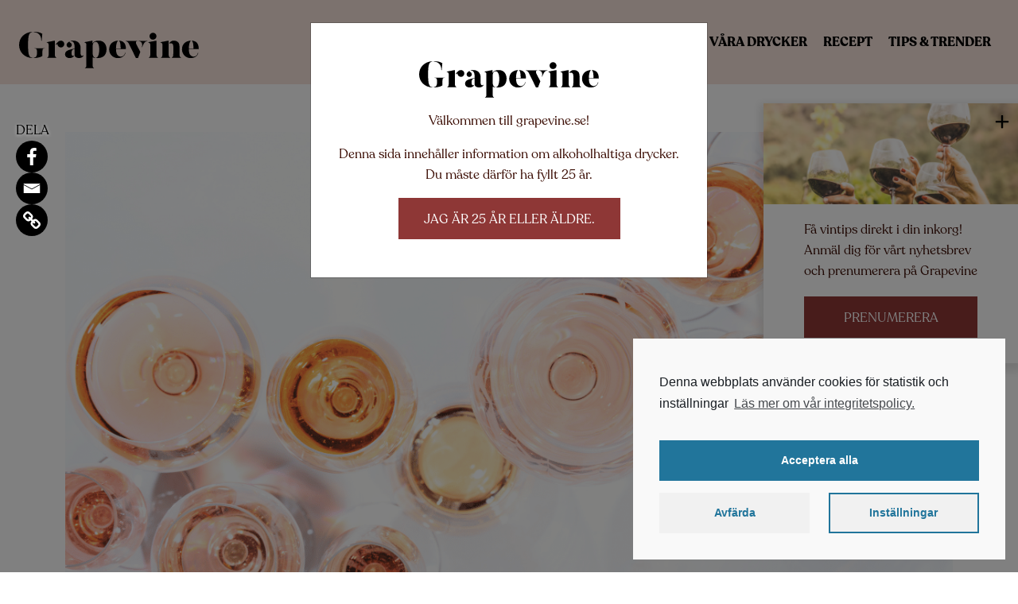

--- FILE ---
content_type: text/html; charset=UTF-8
request_url: https://grapevine.se/artiklar/arc-en-ciel/
body_size: 47201
content:
<!DOCTYPE html lang="sv-se">
<html lang="sv-se">

<head><style>img.lazy{min-height:1px}</style><link href="https://grapevine.se/wp-content/plugins/w3-total-cache/pub/js/lazyload.min.js" as="script">
  <meta charset="UTF-8">
  <meta http-equiv="X-UA-Compatible" content="IE=edge">
  <meta name="viewport" content="width=device-width, initial-scale=1.0">
  <style media="all">@charset "UTF-8";#start-resizable-editor-section{display:none}.wp-block-audio{margin:0 0 1em}.wp-block-audio figcaption{margin-top:.5em;margin-bottom:1em}.wp-block-audio audio{width:100%;min-width:300px}.wp-block-button__link{color:#fff;background-color:#32373c;border-radius:9999px;box-shadow:none;cursor:pointer;display:inline-block;font-size:1.125em;padding:calc(.667em + 2px) calc(1.333em + 2px);text-align:center;text-decoration:none;overflow-wrap:break-word;box-sizing:border-box}.wp-block-button__link:active,.wp-block-button__link:focus,.wp-block-button__link:hover,.wp-block-button__link:visited{color:#fff}.wp-block-button__link.aligncenter{text-align:center}.wp-block-button__link.alignright{text-align:right}.wp-block-buttons>.wp-block-button.has-custom-width{max-width:none}.wp-block-buttons>.wp-block-button.has-custom-width .wp-block-button__link{width:100%}.wp-block-buttons>.wp-block-button.has-custom-font-size .wp-block-button__link{font-size:inherit}.wp-block-buttons>.wp-block-button.wp-block-button__width-25{width:calc(25% - .5em)}.wp-block-buttons>.wp-block-button.wp-block-button__width-50{width:calc(50% - .5em)}.wp-block-buttons>.wp-block-button.wp-block-button__width-75{width:calc(75% - .5em)}.wp-block-buttons>.wp-block-button.wp-block-button__width-100{width:calc(100% - .5em)}.wp-block-buttons>.wp-block-button.wp-block-button__width-100:only-child{margin-right:0;width:100%}@supports (column-gap:0.5em){.wp-block-buttons.is-content-justification-right>.wp-block-button.wp-block-button,.wp-block-buttons>.wp-block-button.wp-block-button{margin-right:0;margin-left:0}.wp-block-buttons>.wp-block-button.wp-block-button__width-25{width:calc(25% - .375em)}.wp-block-buttons>.wp-block-button.wp-block-button__width-50{width:calc(50% - .25em)}.wp-block-buttons>.wp-block-button.wp-block-button__width-75{width:calc(75% - .125em)}.wp-block-buttons>.wp-block-button.wp-block-button__width-100{width:auto;flex-basis:100%}}.wp-block-button.is-style-squared,.wp-block-button__link.wp-block-button.is-style-squared{border-radius:0}.wp-block-button.no-border-radius,.wp-block-button__link.no-border-radius{border-radius:0!important}.is-style-outline>.wp-block-button__link,.wp-block-button__link.is-style-outline{border:2px solid;padding:.667em 1.333em}.is-style-outline>.wp-block-button__link:not(.has-text-color),.wp-block-button__link.is-style-outline:not(.has-text-color){color:currentColor}.is-style-outline>.wp-block-button__link:not(.has-background),.wp-block-button__link.is-style-outline:not(.has-background){background-color:transparent}.wp-block-buttons{display:flex;flex-direction:row;flex-wrap:wrap;column-gap:.5em}.wp-block-buttons.is-vertical{flex-direction:column}.wp-block-buttons.is-vertical>.wp-block-button{margin-right:0}.wp-block-buttons.is-vertical>.wp-block-button:last-child{margin-bottom:0}.wp-block-buttons>.wp-block-button{display:inline-block;margin-left:0;margin-right:.5em;margin-bottom:.5em}.wp-block-buttons>.wp-block-button:last-child{margin-right:0}.wp-block-buttons.is-content-justification-left{justify-content:flex-start}.wp-block-buttons.is-content-justification-left.is-vertical{align-items:flex-start}.wp-block-buttons.is-content-justification-center{justify-content:center}.wp-block-buttons.is-content-justification-center.is-vertical{align-items:center}.wp-block-buttons.is-content-justification-right{justify-content:flex-end}.wp-block-buttons.is-content-justification-right>.wp-block-button{margin-left:.5em;margin-right:0}.wp-block-buttons.is-content-justification-right>.wp-block-button:first-child{margin-left:0}.wp-block-buttons.is-content-justification-right.is-vertical{align-items:flex-end}.wp-block-buttons.is-content-justification-space-between{justify-content:space-between}.wp-block-buttons.aligncenter{text-align:center}.wp-block-buttons.alignleft .wp-block-button{margin-left:0;margin-right:.5em}.wp-block-buttons.alignleft .wp-block-button:last-child{margin-right:0}.wp-block-buttons.alignright .wp-block-button{margin-right:0;margin-left:.5em}.wp-block-buttons.alignright .wp-block-button:first-child{margin-left:0}.wp-block-buttons:not(.is-content-justification-space-between,.is-content-justification-right,.is-content-justification-left,.is-content-justification-center) .wp-block-button.aligncenter{margin-left:auto;margin-right:auto;margin-bottom:.5em;width:100%}.wp-block-button.aligncenter,.wp-block-calendar{text-align:center}.wp-block-calendar tbody td,.wp-block-calendar th{padding:.25em;border:1px solid #ddd}.wp-block-calendar tfoot td{border:none}.wp-block-calendar table{width:100%;border-collapse:collapse}.wp-block-calendar table th{font-weight:400;background:#ddd}.wp-block-calendar a{text-decoration:underline}.wp-block-calendar table caption,.wp-block-calendar table tbody{color:#40464d}.wp-block-categories.alignleft{margin-right:2em}.wp-block-categories.alignright{margin-left:2em}.wp-block-code code{display:block;white-space:pre-wrap;overflow-wrap:break-word}.wp-block-columns{display:flex;margin-bottom:1.75em;box-sizing:border-box;flex-wrap:wrap}@media (min-width:782px){.wp-block-columns{flex-wrap:nowrap}}.wp-block-columns.has-background{padding:1.25em 2.375em}.wp-block-columns.are-vertically-aligned-top{align-items:flex-start}.wp-block-columns.are-vertically-aligned-center{align-items:center}.wp-block-columns.are-vertically-aligned-bottom{align-items:flex-end}.wp-block-column{flex-grow:1;min-width:0;word-break:break-word;overflow-wrap:break-word}@media (max-width:599px){.wp-block-column{flex-basis:100%!important}}@media (min-width:600px) and (max-width:781px){.wp-block-column:not(:only-child){flex-basis:calc(50% - 1em)!important;flex-grow:0}.wp-block-column:nth-child(2n){margin-left:2em}}@media (min-width:782px){.wp-block-column{flex-basis:0;flex-grow:1}.wp-block-column[style*=flex-basis]{flex-grow:0}.wp-block-column:not(:first-child){margin-left:2em}}.wp-block-column.is-vertically-aligned-top{align-self:flex-start}.wp-block-column.is-vertically-aligned-center{align-self:center}.wp-block-column.is-vertically-aligned-bottom{align-self:flex-end}.wp-block-column.is-vertically-aligned-bottom,.wp-block-column.is-vertically-aligned-center,.wp-block-column.is-vertically-aligned-top{width:100%}.wp-block-cover,.wp-block-cover-image{position:relative;background-size:cover;background-position:50%;min-height:430px;width:100%;display:flex;justify-content:center;align-items:center;padding:1em;box-sizing:border-box}.wp-block-cover-image.has-parallax,.wp-block-cover.has-parallax{background-attachment:fixed}@supports (-webkit-overflow-scrolling:touch){.wp-block-cover-image.has-parallax,.wp-block-cover.has-parallax{background-attachment:scroll}}@media (prefers-reduced-motion:reduce){.wp-block-cover-image.has-parallax,.wp-block-cover.has-parallax{background-attachment:scroll}}.wp-block-cover-image.is-repeated,.wp-block-cover.is-repeated{background-repeat:repeat;background-size:auto}.wp-block-cover-image.has-background-dim:not([class*=-background-color]),.wp-block-cover.has-background-dim:not([class*=-background-color]){background-color:#000}.wp-block-cover-image.has-background-dim:before,.wp-block-cover.has-background-dim:before{content:"";background-color:inherit}.wp-block-cover-image.has-background-dim:not(.has-background-gradient):before,.wp-block-cover-image .wp-block-cover__gradient-background,.wp-block-cover.has-background-dim:not(.has-background-gradient):before,.wp-block-cover .wp-block-cover__gradient-background{position:absolute;top:0;left:0;bottom:0;right:0;z-index:1;opacity:.5}.wp-block-cover-image.has-background-dim.has-background-dim-10 .wp-block-cover__gradient-background,.wp-block-cover-image.has-background-dim.has-background-dim-10:not(.has-background-gradient):before,.wp-block-cover.has-background-dim.has-background-dim-10 .wp-block-cover__gradient-background,.wp-block-cover.has-background-dim.has-background-dim-10:not(.has-background-gradient):before{opacity:.1}.wp-block-cover-image.has-background-dim.has-background-dim-20 .wp-block-cover__gradient-background,.wp-block-cover-image.has-background-dim.has-background-dim-20:not(.has-background-gradient):before,.wp-block-cover.has-background-dim.has-background-dim-20 .wp-block-cover__gradient-background,.wp-block-cover.has-background-dim.has-background-dim-20:not(.has-background-gradient):before{opacity:.2}.wp-block-cover-image.has-background-dim.has-background-dim-30 .wp-block-cover__gradient-background,.wp-block-cover-image.has-background-dim.has-background-dim-30:not(.has-background-gradient):before,.wp-block-cover.has-background-dim.has-background-dim-30 .wp-block-cover__gradient-background,.wp-block-cover.has-background-dim.has-background-dim-30:not(.has-background-gradient):before{opacity:.3}.wp-block-cover-image.has-background-dim.has-background-dim-40 .wp-block-cover__gradient-background,.wp-block-cover-image.has-background-dim.has-background-dim-40:not(.has-background-gradient):before,.wp-block-cover.has-background-dim.has-background-dim-40 .wp-block-cover__gradient-background,.wp-block-cover.has-background-dim.has-background-dim-40:not(.has-background-gradient):before{opacity:.4}.wp-block-cover-image.has-background-dim.has-background-dim-50 .wp-block-cover__gradient-background,.wp-block-cover-image.has-background-dim.has-background-dim-50:not(.has-background-gradient):before,.wp-block-cover.has-background-dim.has-background-dim-50 .wp-block-cover__gradient-background,.wp-block-cover.has-background-dim.has-background-dim-50:not(.has-background-gradient):before{opacity:.5}.wp-block-cover-image.has-background-dim.has-background-dim-60 .wp-block-cover__gradient-background,.wp-block-cover-image.has-background-dim.has-background-dim-60:not(.has-background-gradient):before,.wp-block-cover.has-background-dim.has-background-dim-60 .wp-block-cover__gradient-background,.wp-block-cover.has-background-dim.has-background-dim-60:not(.has-background-gradient):before{opacity:.6}.wp-block-cover-image.has-background-dim.has-background-dim-70 .wp-block-cover__gradient-background,.wp-block-cover-image.has-background-dim.has-background-dim-70:not(.has-background-gradient):before,.wp-block-cover.has-background-dim.has-background-dim-70 .wp-block-cover__gradient-background,.wp-block-cover.has-background-dim.has-background-dim-70:not(.has-background-gradient):before{opacity:.7}.wp-block-cover-image.has-background-dim.has-background-dim-80 .wp-block-cover__gradient-background,.wp-block-cover-image.has-background-dim.has-background-dim-80:not(.has-background-gradient):before,.wp-block-cover.has-background-dim.has-background-dim-80 .wp-block-cover__gradient-background,.wp-block-cover.has-background-dim.has-background-dim-80:not(.has-background-gradient):before{opacity:.8}.wp-block-cover-image.has-background-dim.has-background-dim-90 .wp-block-cover__gradient-background,.wp-block-cover-image.has-background-dim.has-background-dim-90:not(.has-background-gradient):before,.wp-block-cover.has-background-dim.has-background-dim-90 .wp-block-cover__gradient-background,.wp-block-cover.has-background-dim.has-background-dim-90:not(.has-background-gradient):before{opacity:.9}.wp-block-cover-image.has-background-dim.has-background-dim-100 .wp-block-cover__gradient-background,.wp-block-cover-image.has-background-dim.has-background-dim-100:not(.has-background-gradient):before,.wp-block-cover.has-background-dim.has-background-dim-100 .wp-block-cover__gradient-background,.wp-block-cover.has-background-dim.has-background-dim-100:not(.has-background-gradient):before{opacity:1}.wp-block-cover-image.alignleft,.wp-block-cover-image.alignright,.wp-block-cover.alignleft,.wp-block-cover.alignright{max-width:420px;width:100%}.wp-block-cover-image:after,.wp-block-cover:after{display:block;content:"";font-size:0;min-height:inherit}@supports (position:sticky){.wp-block-cover-image:after,.wp-block-cover:after{content:none}}.wp-block-cover-image.aligncenter,.wp-block-cover-image.alignleft,.wp-block-cover-image.alignright,.wp-block-cover.aligncenter,.wp-block-cover.alignleft,.wp-block-cover.alignright{display:flex}.wp-block-cover-image .wp-block-cover__inner-container,.wp-block-cover .wp-block-cover__inner-container{width:100%;z-index:1;color:#fff}.wp-block-cover-image h1:not(.has-text-color),.wp-block-cover-image h2:not(.has-text-color),.wp-block-cover-image h3:not(.has-text-color),.wp-block-cover-image h4:not(.has-text-color),.wp-block-cover-image h5:not(.has-text-color),.wp-block-cover-image h6:not(.has-text-color),.wp-block-cover-image p:not(.has-text-color),.wp-block-cover h1:not(.has-text-color),.wp-block-cover h2:not(.has-text-color),.wp-block-cover h3:not(.has-text-color),.wp-block-cover h4:not(.has-text-color),.wp-block-cover h5:not(.has-text-color),.wp-block-cover h6:not(.has-text-color),.wp-block-cover p:not(.has-text-color){color:inherit}.wp-block-cover-image.is-position-top-left,.wp-block-cover.is-position-top-left{align-items:flex-start;justify-content:flex-start}.wp-block-cover-image.is-position-top-center,.wp-block-cover.is-position-top-center{align-items:flex-start;justify-content:center}.wp-block-cover-image.is-position-top-right,.wp-block-cover.is-position-top-right{align-items:flex-start;justify-content:flex-end}.wp-block-cover-image.is-position-center-left,.wp-block-cover.is-position-center-left{align-items:center;justify-content:flex-start}.wp-block-cover-image.is-position-center-center,.wp-block-cover.is-position-center-center{align-items:center;justify-content:center}.wp-block-cover-image.is-position-center-right,.wp-block-cover.is-position-center-right{align-items:center;justify-content:flex-end}.wp-block-cover-image.is-position-bottom-left,.wp-block-cover.is-position-bottom-left{align-items:flex-end;justify-content:flex-start}.wp-block-cover-image.is-position-bottom-center,.wp-block-cover.is-position-bottom-center{align-items:flex-end;justify-content:center}.wp-block-cover-image.is-position-bottom-right,.wp-block-cover.is-position-bottom-right{align-items:flex-end;justify-content:flex-end}.wp-block-cover-image.has-custom-content-position.has-custom-content-position .wp-block-cover__inner-container,.wp-block-cover.has-custom-content-position.has-custom-content-position .wp-block-cover__inner-container{margin:0;width:auto}.wp-block-cover-image img.wp-block-cover__image-background,.wp-block-cover-image video.wp-block-cover__video-background,.wp-block-cover img.wp-block-cover__image-background,.wp-block-cover video.wp-block-cover__video-background{position:absolute;top:0;left:0;right:0;bottom:0;margin:0;padding:0;width:100%;height:100%;max-width:none;max-height:none;-o-object-fit:cover;object-fit:cover;outline:none;border:none;box-shadow:none}.wp-block-cover__image-background,.wp-block-cover__video-background{z-index:0}.wp-block-cover-image-text,.wp-block-cover-image-text a,.wp-block-cover-image-text a:active,.wp-block-cover-image-text a:focus,.wp-block-cover-image-text a:hover,.wp-block-cover-text,.wp-block-cover-text a,.wp-block-cover-text a:active,.wp-block-cover-text a:focus,.wp-block-cover-text a:hover,section.wp-block-cover-image h2,section.wp-block-cover-image h2 a,section.wp-block-cover-image h2 a:active,section.wp-block-cover-image h2 a:focus,section.wp-block-cover-image h2 a:hover{color:#fff}.wp-block-cover-image .wp-block-cover.has-left-content{justify-content:flex-start}.wp-block-cover-image .wp-block-cover.has-right-content{justify-content:flex-end}.wp-block-cover-image.has-left-content .wp-block-cover-image-text,.wp-block-cover.has-left-content .wp-block-cover-text,section.wp-block-cover-image.has-left-content>h2{margin-left:0;text-align:left}.wp-block-cover-image.has-right-content .wp-block-cover-image-text,.wp-block-cover.has-right-content .wp-block-cover-text,section.wp-block-cover-image.has-right-content>h2{margin-right:0;text-align:right}.wp-block-cover-image .wp-block-cover-image-text,.wp-block-cover .wp-block-cover-text,section.wp-block-cover-image>h2{font-size:2em;line-height:1.25;z-index:1;margin-bottom:0;max-width:840px;padding:.44em;text-align:center}.wp-block-embed.alignleft,.wp-block-embed.alignright,.wp-block[data-align=left]>[data-type="core/embed"],.wp-block[data-align=right]>[data-type="core/embed"]{max-width:360px;width:100%}.wp-block-embed.alignleft .wp-block-embed__wrapper,.wp-block-embed.alignright .wp-block-embed__wrapper,.wp-block[data-align=left]>[data-type="core/embed"] .wp-block-embed__wrapper,.wp-block[data-align=right]>[data-type="core/embed"] .wp-block-embed__wrapper{min-width:280px}.wp-block-cover .wp-block-embed{min-width:320px;min-height:240px}.wp-block-embed{margin:0 0 1em}.wp-block-embed figcaption{margin-top:.5em;margin-bottom:1em}.wp-block-embed iframe{max-width:100%}.wp-block-embed__wrapper{position:relative}.wp-embed-responsive .wp-has-aspect-ratio .wp-block-embed__wrapper:before{content:"";display:block;padding-top:50%}.wp-embed-responsive .wp-has-aspect-ratio iframe{position:absolute;top:0;right:0;bottom:0;left:0;height:100%;width:100%}.wp-embed-responsive .wp-embed-aspect-21-9 .wp-block-embed__wrapper:before{padding-top:42.85%}.wp-embed-responsive .wp-embed-aspect-18-9 .wp-block-embed__wrapper:before{padding-top:50%}.wp-embed-responsive .wp-embed-aspect-16-9 .wp-block-embed__wrapper:before{padding-top:56.25%}.wp-embed-responsive .wp-embed-aspect-4-3 .wp-block-embed__wrapper:before{padding-top:75%}.wp-embed-responsive .wp-embed-aspect-1-1 .wp-block-embed__wrapper:before{padding-top:100%}.wp-embed-responsive .wp-embed-aspect-9-16 .wp-block-embed__wrapper:before{padding-top:177.77%}.wp-embed-responsive .wp-embed-aspect-1-2 .wp-block-embed__wrapper:before{padding-top:200%}.wp-block-file{margin-bottom:1.5em}.wp-block-file.aligncenter{text-align:center}.wp-block-file.alignright{text-align:right}.wp-block-file .wp-block-file__embed{margin-bottom:1em}.wp-block-file .wp-block-file__button{background:#32373c;border-radius:2em;color:#fff;font-size:.8em;padding:.5em 1em}.wp-block-file a.wp-block-file__button{text-decoration:none}.wp-block-file a.wp-block-file__button:active,.wp-block-file a.wp-block-file__button:focus,.wp-block-file a.wp-block-file__button:hover,.wp-block-file a.wp-block-file__button:visited{box-shadow:none;color:#fff;opacity:.85;text-decoration:none}.wp-block-file *+.wp-block-file__button{margin-left:.75em}.blocks-gallery-grid,.wp-block-gallery{display:flex;flex-wrap:wrap;list-style-type:none;padding:0;margin:0}.blocks-gallery-grid .blocks-gallery-image,.blocks-gallery-grid .blocks-gallery-item,.wp-block-gallery .blocks-gallery-image,.wp-block-gallery .blocks-gallery-item{margin:0 1em 1em 0;display:flex;flex-grow:1;flex-direction:column;justify-content:center;position:relative;align-self:flex-start;width:calc(50% - 1em)}.blocks-gallery-grid .blocks-gallery-image:nth-of-type(2n),.blocks-gallery-grid .blocks-gallery-item:nth-of-type(2n),.wp-block-gallery .blocks-gallery-image:nth-of-type(2n),.wp-block-gallery .blocks-gallery-item:nth-of-type(2n){margin-right:0}.blocks-gallery-grid .blocks-gallery-image figure,.blocks-gallery-grid .blocks-gallery-item figure,.wp-block-gallery .blocks-gallery-image figure,.wp-block-gallery .blocks-gallery-item figure{margin:0;height:100%}@supports (position:sticky){.blocks-gallery-grid .blocks-gallery-image figure,.blocks-gallery-grid .blocks-gallery-item figure,.wp-block-gallery .blocks-gallery-image figure,.wp-block-gallery .blocks-gallery-item figure{display:flex;align-items:flex-end;justify-content:flex-start}}.blocks-gallery-grid .blocks-gallery-image img,.blocks-gallery-grid .blocks-gallery-item img,.wp-block-gallery .blocks-gallery-image img,.wp-block-gallery .blocks-gallery-item img{display:block;max-width:100%;height:auto;width:100%}@supports (position:sticky){.blocks-gallery-grid .blocks-gallery-image img,.blocks-gallery-grid .blocks-gallery-item img,.wp-block-gallery .blocks-gallery-image img,.wp-block-gallery .blocks-gallery-item img{width:auto}}.blocks-gallery-grid .blocks-gallery-image figcaption,.blocks-gallery-grid .blocks-gallery-item figcaption,.wp-block-gallery .blocks-gallery-image figcaption,.wp-block-gallery .blocks-gallery-item figcaption{position:absolute;bottom:0;width:100%;max-height:100%;overflow:auto;padding:3em .77em .7em;color:#fff;text-align:center;font-size:.8em;background:linear-gradient(0deg,rgba(0,0,0,.7),rgba(0,0,0,.3) 70%,transparent);box-sizing:border-box;margin:0}.blocks-gallery-grid .blocks-gallery-image figcaption img,.blocks-gallery-grid .blocks-gallery-item figcaption img,.wp-block-gallery .blocks-gallery-image figcaption img,.wp-block-gallery .blocks-gallery-item figcaption img{display:inline}.blocks-gallery-grid figcaption,.wp-block-gallery figcaption{flex-grow:1}.blocks-gallery-grid.is-cropped .blocks-gallery-image,.blocks-gallery-grid.is-cropped .blocks-gallery-item,.wp-block-gallery.is-cropped .blocks-gallery-image,.wp-block-gallery.is-cropped .blocks-gallery-item{align-self:inherit}.blocks-gallery-grid.is-cropped .blocks-gallery-image a,.blocks-gallery-grid.is-cropped .blocks-gallery-image img,.blocks-gallery-grid.is-cropped .blocks-gallery-item a,.blocks-gallery-grid.is-cropped .blocks-gallery-item img,.wp-block-gallery.is-cropped .blocks-gallery-image a,.wp-block-gallery.is-cropped .blocks-gallery-image img,.wp-block-gallery.is-cropped .blocks-gallery-item a,.wp-block-gallery.is-cropped .blocks-gallery-item img{width:100%}@supports (position:sticky){.blocks-gallery-grid.is-cropped .blocks-gallery-image a,.blocks-gallery-grid.is-cropped .blocks-gallery-image img,.blocks-gallery-grid.is-cropped .blocks-gallery-item a,.blocks-gallery-grid.is-cropped .blocks-gallery-item img,.wp-block-gallery.is-cropped .blocks-gallery-image a,.wp-block-gallery.is-cropped .blocks-gallery-image img,.wp-block-gallery.is-cropped .blocks-gallery-item a,.wp-block-gallery.is-cropped .blocks-gallery-item img{height:100%;flex:1;-o-object-fit:cover;object-fit:cover}}.blocks-gallery-grid.columns-1 .blocks-gallery-image,.blocks-gallery-grid.columns-1 .blocks-gallery-item,.wp-block-gallery.columns-1 .blocks-gallery-image,.wp-block-gallery.columns-1 .blocks-gallery-item{width:100%;margin-right:0}@media (min-width:600px){.blocks-gallery-grid.columns-3 .blocks-gallery-image,.blocks-gallery-grid.columns-3 .blocks-gallery-item,.wp-block-gallery.columns-3 .blocks-gallery-image,.wp-block-gallery.columns-3 .blocks-gallery-item{width:calc(33.33333% - .66667em);margin-right:1em}.blocks-gallery-grid.columns-4 .blocks-gallery-image,.blocks-gallery-grid.columns-4 .blocks-gallery-item,.wp-block-gallery.columns-4 .blocks-gallery-image,.wp-block-gallery.columns-4 .blocks-gallery-item{width:calc(25% - .75em);margin-right:1em}.blocks-gallery-grid.columns-5 .blocks-gallery-image,.blocks-gallery-grid.columns-5 .blocks-gallery-item,.wp-block-gallery.columns-5 .blocks-gallery-image,.wp-block-gallery.columns-5 .blocks-gallery-item{width:calc(20% - .8em);margin-right:1em}.blocks-gallery-grid.columns-6 .blocks-gallery-image,.blocks-gallery-grid.columns-6 .blocks-gallery-item,.wp-block-gallery.columns-6 .blocks-gallery-image,.wp-block-gallery.columns-6 .blocks-gallery-item{width:calc(16.66667% - .83333em);margin-right:1em}.blocks-gallery-grid.columns-7 .blocks-gallery-image,.blocks-gallery-grid.columns-7 .blocks-gallery-item,.wp-block-gallery.columns-7 .blocks-gallery-image,.wp-block-gallery.columns-7 .blocks-gallery-item{width:calc(14.28571% - .85714em);margin-right:1em}.blocks-gallery-grid.columns-8 .blocks-gallery-image,.blocks-gallery-grid.columns-8 .blocks-gallery-item,.wp-block-gallery.columns-8 .blocks-gallery-image,.wp-block-gallery.columns-8 .blocks-gallery-item{width:calc(12.5% - .875em);margin-right:1em}.blocks-gallery-grid.columns-1 .blocks-gallery-image:nth-of-type(1n),.blocks-gallery-grid.columns-1 .blocks-gallery-item:nth-of-type(1n),.blocks-gallery-grid.columns-2 .blocks-gallery-image:nth-of-type(2n),.blocks-gallery-grid.columns-2 .blocks-gallery-item:nth-of-type(2n),.blocks-gallery-grid.columns-3 .blocks-gallery-image:nth-of-type(3n),.blocks-gallery-grid.columns-3 .blocks-gallery-item:nth-of-type(3n),.blocks-gallery-grid.columns-4 .blocks-gallery-image:nth-of-type(4n),.blocks-gallery-grid.columns-4 .blocks-gallery-item:nth-of-type(4n),.blocks-gallery-grid.columns-5 .blocks-gallery-image:nth-of-type(5n),.blocks-gallery-grid.columns-5 .blocks-gallery-item:nth-of-type(5n),.blocks-gallery-grid.columns-6 .blocks-gallery-image:nth-of-type(6n),.blocks-gallery-grid.columns-6 .blocks-gallery-item:nth-of-type(6n),.blocks-gallery-grid.columns-7 .blocks-gallery-image:nth-of-type(7n),.blocks-gallery-grid.columns-7 .blocks-gallery-item:nth-of-type(7n),.blocks-gallery-grid.columns-8 .blocks-gallery-image:nth-of-type(8n),.blocks-gallery-grid.columns-8 .blocks-gallery-item:nth-of-type(8n),.wp-block-gallery.columns-1 .blocks-gallery-image:nth-of-type(1n),.wp-block-gallery.columns-1 .blocks-gallery-item:nth-of-type(1n),.wp-block-gallery.columns-2 .blocks-gallery-image:nth-of-type(2n),.wp-block-gallery.columns-2 .blocks-gallery-item:nth-of-type(2n),.wp-block-gallery.columns-3 .blocks-gallery-image:nth-of-type(3n),.wp-block-gallery.columns-3 .blocks-gallery-item:nth-of-type(3n),.wp-block-gallery.columns-4 .blocks-gallery-image:nth-of-type(4n),.wp-block-gallery.columns-4 .blocks-gallery-item:nth-of-type(4n),.wp-block-gallery.columns-5 .blocks-gallery-image:nth-of-type(5n),.wp-block-gallery.columns-5 .blocks-gallery-item:nth-of-type(5n),.wp-block-gallery.columns-6 .blocks-gallery-image:nth-of-type(6n),.wp-block-gallery.columns-6 .blocks-gallery-item:nth-of-type(6n),.wp-block-gallery.columns-7 .blocks-gallery-image:nth-of-type(7n),.wp-block-gallery.columns-7 .blocks-gallery-item:nth-of-type(7n),.wp-block-gallery.columns-8 .blocks-gallery-image:nth-of-type(8n),.wp-block-gallery.columns-8 .blocks-gallery-item:nth-of-type(8n){margin-right:0}}.blocks-gallery-grid .blocks-gallery-image:last-child,.blocks-gallery-grid .blocks-gallery-item:last-child,.wp-block-gallery .blocks-gallery-image:last-child,.wp-block-gallery .blocks-gallery-item:last-child{margin-right:0}.blocks-gallery-grid.alignleft,.blocks-gallery-grid.alignright,.wp-block-gallery.alignleft,.wp-block-gallery.alignright{max-width:420px;width:100%}.blocks-gallery-grid.aligncenter .blocks-gallery-item figure,.wp-block-gallery.aligncenter .blocks-gallery-item figure{justify-content:center}.wp-block-group{box-sizing:border-box}h1.has-background,h2.has-background,h3.has-background,h4.has-background,h5.has-background,h6.has-background{padding:1.25em 2.375em}.wp-block-image{margin:0 0 1em}.wp-block-image img{max-width:100%}.wp-block-image:not(.is-style-rounded) img{border-radius:inherit}.wp-block-image.aligncenter{text-align:center}.wp-block-image.alignfull img,.wp-block-image.alignwide img{width:100%}.wp-block-image .aligncenter,.wp-block-image .alignleft,.wp-block-image .alignright{display:table}.wp-block-image .aligncenter>figcaption,.wp-block-image .alignleft>figcaption,.wp-block-image .alignright>figcaption{display:table-caption;caption-side:bottom}.wp-block-image .alignleft{float:left;margin:.5em 1em .5em 0}.wp-block-image .alignright{float:right;margin:.5em 0 .5em 1em}.wp-block-image .aligncenter{margin-left:auto;margin-right:auto}.wp-block-image figcaption{margin-top:.5em;margin-bottom:1em}.wp-block-image.is-style-circle-mask img,.wp-block-image.is-style-rounded img{border-radius:9999px}@supports ((-webkit-mask-image:none) or (mask-image:none)) or (-webkit-mask-image:none){.wp-block-image.is-style-circle-mask img{-webkit-mask-image:url('data:image/svg+xml;utf8,<svg viewBox="0 0 100 100" xmlns="http://www.w3.org/2000/svg"><circle cx="50" cy="50" r="50"/></svg>');mask-image:url('data:image/svg+xml;utf8,<svg viewBox="0 0 100 100" xmlns="http://www.w3.org/2000/svg"><circle cx="50" cy="50" r="50"/></svg>');mask-mode:alpha;-webkit-mask-repeat:no-repeat;mask-repeat:no-repeat;-webkit-mask-size:contain;mask-size:contain;-webkit-mask-position:center;mask-position:center;border-radius:0}}.wp-block-image figure{margin:0}ol.wp-block-latest-comments{margin-left:0}.wp-block-latest-comments .wp-block-latest-comments{padding-left:0}.wp-block-latest-comments__comment{line-height:1.1;list-style:none;margin-bottom:1em}.has-avatars .wp-block-latest-comments__comment{min-height:2.25em;list-style:none}.has-avatars .wp-block-latest-comments__comment .wp-block-latest-comments__comment-excerpt,.has-avatars .wp-block-latest-comments__comment .wp-block-latest-comments__comment-meta{margin-left:3.25em}.has-dates .wp-block-latest-comments__comment,.has-excerpts .wp-block-latest-comments__comment{line-height:1.5}.wp-block-latest-comments__comment-excerpt p{font-size:.875em;line-height:1.8;margin:.36em 0 1.4em}.wp-block-latest-comments__comment-date{display:block;font-size:.75em}.wp-block-latest-comments .avatar,.wp-block-latest-comments__comment-avatar{border-radius:1.5em;display:block;float:left;height:2.5em;margin-right:.75em;width:2.5em}.wp-block-latest-posts.alignleft{margin-right:2em}.wp-block-latest-posts.alignright{margin-left:2em}.wp-block-latest-posts.wp-block-latest-posts__list{list-style:none;padding-left:0}.wp-block-latest-posts.wp-block-latest-posts__list li{clear:both}.wp-block-latest-posts.is-grid{display:flex;flex-wrap:wrap;padding:0}.wp-block-latest-posts.is-grid li{margin:0 1.25em 1.25em 0;width:100%}@media (min-width:600px){.wp-block-latest-posts.columns-2 li{width:calc(50% - .625em)}.wp-block-latest-posts.columns-2 li:nth-child(2n){margin-right:0}.wp-block-latest-posts.columns-3 li{width:calc(33.33333% - .83333em)}.wp-block-latest-posts.columns-3 li:nth-child(3n){margin-right:0}.wp-block-latest-posts.columns-4 li{width:calc(25% - .9375em)}.wp-block-latest-posts.columns-4 li:nth-child(4n){margin-right:0}.wp-block-latest-posts.columns-5 li{width:calc(20% - 1em)}.wp-block-latest-posts.columns-5 li:nth-child(5n){margin-right:0}.wp-block-latest-posts.columns-6 li{width:calc(16.66667% - 1.04167em)}.wp-block-latest-posts.columns-6 li:nth-child(6n){margin-right:0}}.wp-block-latest-posts__post-author,.wp-block-latest-posts__post-date{display:block;color:#555;font-size:.8125em}.wp-block-latest-posts__post-excerpt{margin-top:.5em;margin-bottom:1em}.wp-block-latest-posts__featured-image a{display:inline-block}.wp-block-latest-posts__featured-image img{height:auto;width:auto;max-width:100%}.wp-block-latest-posts__featured-image.alignleft{margin-right:1em}.wp-block-latest-posts__featured-image.alignright{margin-left:1em}.wp-block-latest-posts__featured-image.aligncenter{margin-bottom:1em;text-align:center}.block-editor-image-alignment-control__row .components-base-control__field{display:flex;justify-content:space-between;align-items:center}.block-editor-image-alignment-control__row .components-base-control__field .components-base-control__label{margin-bottom:0}ol.has-background,ul.has-background{padding:1.25em 2.375em}.wp-block-media-text{
  /*!rtl:begin:ignore*/direction:ltr;
  /*!rtl:end:ignore*/display:grid;grid-template-columns:50% 1fr;grid-template-rows:auto}.wp-block-media-text.has-media-on-the-right{grid-template-columns:1fr 50%}.wp-block-media-text.is-vertically-aligned-top .wp-block-media-text__content,.wp-block-media-text.is-vertically-aligned-top .wp-block-media-text__media{align-self:start}.wp-block-media-text.is-vertically-aligned-center .wp-block-media-text__content,.wp-block-media-text.is-vertically-aligned-center .wp-block-media-text__media,.wp-block-media-text .wp-block-media-text__content,.wp-block-media-text .wp-block-media-text__media{align-self:center}.wp-block-media-text.is-vertically-aligned-bottom .wp-block-media-text__content,.wp-block-media-text.is-vertically-aligned-bottom .wp-block-media-text__media{align-self:end}.wp-block-media-text .wp-block-media-text__media{
  /*!rtl:begin:ignore*/grid-column:1;grid-row:1;
  /*!rtl:end:ignore*/margin:0}.wp-block-media-text .wp-block-media-text__content{direction:ltr;
  /*!rtl:begin:ignore*/grid-column:2;grid-row:1;
  /*!rtl:end:ignore*/padding:0 8%;word-break:break-word}.wp-block-media-text.has-media-on-the-right .wp-block-media-text__media{
  /*!rtl:begin:ignore*/grid-column:2;grid-row:1
  /*!rtl:end:ignore*/}.wp-block-media-text.has-media-on-the-right .wp-block-media-text__content{
  /*!rtl:begin:ignore*/grid-column:1;grid-row:1
  /*!rtl:end:ignore*/}.wp-block-media-text__media img,.wp-block-media-text__media video{max-width:unset;width:100%;vertical-align:middle}.wp-block-media-text.is-image-fill .wp-block-media-text__media{height:100%;min-height:250px;background-size:cover}.wp-block-media-text.is-image-fill .wp-block-media-text__media>a{display:block;height:100%}.wp-block-media-text.is-image-fill .wp-block-media-text__media img{position:absolute;width:1px;height:1px;padding:0;margin:-1px;overflow:hidden;clip:rect(0,0,0,0);border:0}@media (max-width:600px){.wp-block-media-text.is-stacked-on-mobile{grid-template-columns:100%!important}.wp-block-media-text.is-stacked-on-mobile .wp-block-media-text__media{grid-column:1;grid-row:1}.wp-block-media-text.is-stacked-on-mobile .wp-block-media-text__content{grid-column:1;grid-row:2}}.wp-block-navigation{position:relative}.wp-block-navigation ul,.wp-block-navigation ul li{list-style:none;padding:0}.wp-block-navigation .wp-block-navigation-link,.wp-block-navigation .wp-block-pages-list__item{display:flex;align-items:center;position:relative}.wp-block-navigation .wp-block-navigation-link .wp-block-navigation-link__container:empty,.wp-block-navigation .wp-block-pages-list__item .wp-block-navigation-link__container:empty{display:none}.wp-block-navigation .wp-block-navigation-link__content,.wp-block-navigation .wp-block-pages-list__item__link{color:inherit;display:block}.wp-block-navigation[style*=text-decoration] .wp-block-navigation-link,.wp-block-navigation[style*=text-decoration] .wp-block-navigation-link__container,.wp-block-navigation[style*=text-decoration] .wp-block-navigation-link__content,.wp-block-navigation[style*=text-decoration] .wp-block-navigation-link__content:active,.wp-block-navigation[style*=text-decoration] .wp-block-navigation-link__content:focus,.wp-block-navigation[style*=text-decoration] .wp-block-pages-list__item,.wp-block-navigation[style*=text-decoration] .wp-block-pages-list__item__link,.wp-block-navigation[style*=text-decoration] .wp-block-pages-list__item__link:active,.wp-block-navigation[style*=text-decoration] .wp-block-pages-list__item__link:focus{text-decoration:inherit}.wp-block-navigation:not([style*=text-decoration]) .wp-block-navigation-link__content,.wp-block-navigation:not([style*=text-decoration]) .wp-block-navigation-link__content:active,.wp-block-navigation:not([style*=text-decoration]) .wp-block-navigation-link__content:focus,.wp-block-navigation:not([style*=text-decoration]) .wp-block-pages-list__item__link,.wp-block-navigation:not([style*=text-decoration]) .wp-block-pages-list__item__link:active,.wp-block-navigation:not([style*=text-decoration]) .wp-block-pages-list__item__link:focus{text-decoration:none}.wp-block-navigation .wp-block-navigation-link__submenu-icon,.wp-block-navigation .wp-block-page-list__submenu-icon{height:inherit}.wp-block-navigation .wp-block-navigation-link__submenu-icon svg,.wp-block-navigation .wp-block-page-list__submenu-icon svg{stroke:currentColor}.wp-block-navigation .wp-block-navigation-link .wp-block-navigation-link__content.wp-block-navigation-link__content.wp-block-navigation-link__content,.wp-block-navigation .wp-block-pages-list__item .wp-block-pages-list__item__link{padding:0}.wp-block-navigation .has-child>.wp-block-navigation-link__content,.wp-block-navigation .has-child>.wp-block-pages-list__item__link{margin-right:.5em}.wp-block-navigation .has-child .submenu-container,.wp-block-navigation .has-child .wp-block-navigation-link__container{background-color:inherit;color:inherit;position:absolute;z-index:2;flex-direction:column;align-items:normal;min-width:200px;display:none;opacity:0;transition:opacity .1s linear;visibility:hidden}.wp-block-navigation .has-child .submenu-container>.wp-block-navigation-link>.wp-block-navigation-link__content,.wp-block-navigation .has-child .submenu-container>.wp-block-navigation-link>.wp-block-pages-list__item__link,.wp-block-navigation .has-child .submenu-container>.wp-block-pages-list__item>.wp-block-navigation-link__content,.wp-block-navigation .has-child .submenu-container>.wp-block-pages-list__item>.wp-block-pages-list__item__link,.wp-block-navigation .has-child .wp-block-navigation-link__container>.wp-block-navigation-link>.wp-block-navigation-link__content,.wp-block-navigation .has-child .wp-block-navigation-link__container>.wp-block-navigation-link>.wp-block-pages-list__item__link,.wp-block-navigation .has-child .wp-block-navigation-link__container>.wp-block-pages-list__item>.wp-block-navigation-link__content,.wp-block-navigation .has-child .wp-block-navigation-link__container>.wp-block-pages-list__item>.wp-block-pages-list__item__link{flex-grow:1}.wp-block-navigation .has-child .submenu-container>.wp-block-navigation-link>.wp-block-navigation-link__submenu-icon,.wp-block-navigation .has-child .submenu-container>.wp-block-navigation-link>.wp-block-page-list__submenu-icon,.wp-block-navigation .has-child .submenu-container>.wp-block-pages-list__item>.wp-block-navigation-link__submenu-icon,.wp-block-navigation .has-child .submenu-container>.wp-block-pages-list__item>.wp-block-page-list__submenu-icon,.wp-block-navigation .has-child .wp-block-navigation-link__container>.wp-block-navigation-link>.wp-block-navigation-link__submenu-icon,.wp-block-navigation .has-child .wp-block-navigation-link__container>.wp-block-navigation-link>.wp-block-page-list__submenu-icon,.wp-block-navigation .has-child .wp-block-navigation-link__container>.wp-block-pages-list__item>.wp-block-navigation-link__submenu-icon,.wp-block-navigation .has-child .wp-block-navigation-link__container>.wp-block-pages-list__item>.wp-block-page-list__submenu-icon{padding-right:.5em}@media (min-width:782px){.wp-block-navigation .has-child .submenu-container .submenu-container:before,.wp-block-navigation .has-child .submenu-container .wp-block-navigation-link__container:before,.wp-block-navigation .has-child .wp-block-navigation-link__container .submenu-container:before,.wp-block-navigation .has-child .wp-block-navigation-link__container .wp-block-navigation-link__container:before{content:"";position:absolute;right:100%;height:100%;display:block;width:.5em;background:transparent}.wp-block-navigation .has-child .submenu-container .wp-block-navigation-link__submenu-icon svg,.wp-block-navigation .has-child .submenu-container .wp-block-page-list__submenu-icon svg,.wp-block-navigation .has-child .wp-block-navigation-link__container .wp-block-navigation-link__submenu-icon svg,.wp-block-navigation .has-child .wp-block-navigation-link__container .wp-block-page-list__submenu-icon svg{transform:rotate(-90deg)}}.wp-block-navigation .has-child:hover>.wp-block-navigation-link__container{display:flex;visibility:visible;opacity:1}.wp-block-navigation .has-child:focus-within>.wp-block-navigation-link__container{display:flex;visibility:visible;opacity:1}.wp-block-navigation .has-child:hover{cursor:pointer}.wp-block-navigation .has-child:hover>.submenu-container{display:flex;visibility:visible;opacity:1}.wp-block-navigation .has-child:focus-within{cursor:pointer}.wp-block-navigation .has-child:focus-within>.submenu-container{display:flex;visibility:visible;opacity:1}.wp-block-navigation.wp-block-navigation.items-justified-right>.submenu-container .has-child .submenu-container,.wp-block-navigation.wp-block-navigation.items-justified-right>.submenu-container .has-child .wp-block-navigation-link__container,.wp-block-navigation.wp-block-navigation.items-justified-right>.wp-block-navigation__container .has-child .submenu-container,.wp-block-navigation.wp-block-navigation.items-justified-right>.wp-block-navigation__container .has-child .wp-block-navigation-link__container,.wp-block-navigation.wp-block-navigation.items-justified-space-between>.submenu-container>.has-child:last-child .submenu-container,.wp-block-navigation.wp-block-navigation.items-justified-space-between>.submenu-container>.has-child:last-child .wp-block-navigation-link__container,.wp-block-navigation.wp-block-navigation.items-justified-space-between>.wp-block-navigation__container>.has-child:last-child .submenu-container,.wp-block-navigation.wp-block-navigation.items-justified-space-between>.wp-block-navigation__container>.has-child:last-child .wp-block-navigation-link__container{left:auto;right:0}.wp-block-navigation.wp-block-navigation.items-justified-right>.submenu-container .has-child .submenu-container .submenu-container,.wp-block-navigation.wp-block-navigation.items-justified-right>.submenu-container .has-child .submenu-container .wp-block-navigation-link__container,.wp-block-navigation.wp-block-navigation.items-justified-right>.submenu-container .has-child .wp-block-navigation-link__container .submenu-container,.wp-block-navigation.wp-block-navigation.items-justified-right>.submenu-container .has-child .wp-block-navigation-link__container .wp-block-navigation-link__container,.wp-block-navigation.wp-block-navigation.items-justified-right>.wp-block-navigation__container .has-child .submenu-container .submenu-container,.wp-block-navigation.wp-block-navigation.items-justified-right>.wp-block-navigation__container .has-child .submenu-container .wp-block-navigation-link__container,.wp-block-navigation.wp-block-navigation.items-justified-right>.wp-block-navigation__container .has-child .wp-block-navigation-link__container .submenu-container,.wp-block-navigation.wp-block-navigation.items-justified-right>.wp-block-navigation__container .has-child .wp-block-navigation-link__container .wp-block-navigation-link__container,.wp-block-navigation.wp-block-navigation.items-justified-space-between>.submenu-container>.has-child:last-child .submenu-container .submenu-container,.wp-block-navigation.wp-block-navigation.items-justified-space-between>.submenu-container>.has-child:last-child .submenu-container .wp-block-navigation-link__container,.wp-block-navigation.wp-block-navigation.items-justified-space-between>.submenu-container>.has-child:last-child .wp-block-navigation-link__container .submenu-container,.wp-block-navigation.wp-block-navigation.items-justified-space-between>.submenu-container>.has-child:last-child .wp-block-navigation-link__container .wp-block-navigation-link__container,.wp-block-navigation.wp-block-navigation.items-justified-space-between>.wp-block-navigation__container>.has-child:last-child .submenu-container .submenu-container,.wp-block-navigation.wp-block-navigation.items-justified-space-between>.wp-block-navigation__container>.has-child:last-child .submenu-container .wp-block-navigation-link__container,.wp-block-navigation.wp-block-navigation.items-justified-space-between>.wp-block-navigation__container>.has-child:last-child .wp-block-navigation-link__container .submenu-container,.wp-block-navigation.wp-block-navigation.items-justified-space-between>.wp-block-navigation__container>.has-child:last-child .wp-block-navigation-link__container .wp-block-navigation-link__container{left:auto;right:100%}.wp-block-navigation.wp-block-navigation .wp-block-navigation__container>.wp-block-navigation-link,.wp-block-navigation.wp-block-navigation .wp-block-page-list,.wp-block-navigation.wp-block-navigation .wp-block-page-list>.wp-block-pages-list__item{margin:0 2em 0 0}.wp-block-navigation.wp-block-navigation .wp-block-navigation__container>.wp-block-navigation-link:last-child,.wp-block-navigation.wp-block-navigation .wp-block-page-list:last-child,.wp-block-navigation.wp-block-navigation .wp-block-page-list>.wp-block-pages-list__item:last-child{margin-right:0}.wp-block-navigation.wp-block-navigation.has-background .wp-block-navigation__container>.wp-block-navigation-link,.wp-block-navigation.wp-block-navigation.has-background .wp-block-page-list,.wp-block-navigation.wp-block-navigation.has-background .wp-block-page-list>.wp-block-pages-list__item{margin:0 .5em 0 0}.wp-block-navigation.wp-block-navigation.has-background .wp-block-navigation__container .wp-block-navigation-link__content,.wp-block-navigation.wp-block-navigation.has-background .wp-block-page-list .wp-block-pages-list__item__link{padding:.5em 1em}.wp-block-navigation.wp-block-navigation .has-child .submenu-container,.wp-block-navigation.wp-block-navigation .has-child .wp-block-navigation-link__container{left:-1em;top:100%}.wp-block-navigation.wp-block-navigation .has-child .submenu-container .wp-block-navigation-link,.wp-block-navigation.wp-block-navigation .has-child .submenu-container .wp-block-pages-list__item,.wp-block-navigation.wp-block-navigation .has-child .wp-block-navigation-link__container .wp-block-navigation-link,.wp-block-navigation.wp-block-navigation .has-child .wp-block-navigation-link__container .wp-block-pages-list__item{margin:0}.wp-block-navigation.wp-block-navigation .has-child .submenu-container .wp-block-navigation-link__content,.wp-block-navigation.wp-block-navigation .has-child .submenu-container .wp-block-pages-list__item__link,.wp-block-navigation.wp-block-navigation .has-child .wp-block-navigation-link__container .wp-block-navigation-link__content,.wp-block-navigation.wp-block-navigation .has-child .wp-block-navigation-link__container .wp-block-pages-list__item__link{padding:.5em 1em}.wp-block-navigation.wp-block-navigation .has-child .submenu-container .submenu-container,.wp-block-navigation.wp-block-navigation .has-child .submenu-container .wp-block-navigation-link__container,.wp-block-navigation.wp-block-navigation .has-child .wp-block-navigation-link__container .submenu-container,.wp-block-navigation.wp-block-navigation .has-child .wp-block-navigation-link__container .wp-block-navigation-link__container{left:-1px}@media (min-width:782px){.wp-block-navigation.wp-block-navigation .has-child .submenu-container .submenu-container,.wp-block-navigation.wp-block-navigation .has-child .submenu-container .wp-block-navigation-link__container,.wp-block-navigation.wp-block-navigation .has-child .wp-block-navigation-link__container .submenu-container,.wp-block-navigation.wp-block-navigation .has-child .wp-block-navigation-link__container .wp-block-navigation-link__container{left:100%;top:-1px}}.wp-block-navigation.wp-block-navigation.has-background .has-child .submenu-container,.wp-block-navigation.wp-block-navigation.has-background .has-child .wp-block-navigation-link__container{left:0;top:100%}.wp-block-navigation.wp-block-navigation.has-background .has-child .submenu-container .submenu-container,.wp-block-navigation.wp-block-navigation.has-background .has-child .submenu-container .wp-block-navigation-link__container,.wp-block-navigation.wp-block-navigation.has-background .has-child .wp-block-navigation-link__container .submenu-container,.wp-block-navigation.wp-block-navigation.has-background .has-child .wp-block-navigation-link__container .wp-block-navigation-link__container{left:0}@media (min-width:782px){.wp-block-navigation.wp-block-navigation.has-background .has-child .submenu-container .submenu-container,.wp-block-navigation.wp-block-navigation.has-background .has-child .submenu-container .wp-block-navigation-link__container,.wp-block-navigation.wp-block-navigation.has-background .has-child .wp-block-navigation-link__container .submenu-container,.wp-block-navigation.wp-block-navigation.has-background .has-child .wp-block-navigation-link__container .wp-block-navigation-link__container{left:100%;top:0}}.wp-block-navigation:not(.has-background) .submenu-container,.wp-block-navigation:not(.has-background) .wp-block-navigation__container .wp-block-navigation-link__container{background-color:#fff;color:#000;border:1px solid rgba(0,0,0,.15)}.wp-block-navigation__container{align-items:center;list-style:none;margin:0;padding-left:0}.wp-block-navigation__container .is-responsive{display:none}@media (min-width:600px){.wp-block-navigation__container{display:flex;flex-wrap:wrap}.is-vertical .wp-block-navigation__container{display:block;flex-direction:column;align-items:flex-start}}.items-justified-center .wp-block-navigation__container{justify-content:center}.items-justified-right .wp-block-navigation__container{justify-content:flex-end}.items-justified-space-between .wp-block-navigation__container{justify-content:space-between}.is-vertical.items-justified-center>ul{align-items:center}.is-vertical.items-justified-right>ul{align-items:flex-end}.is-vertical.items-justified-right>ul .wp-block-navigation-link,.is-vertical.items-justified-right>ul .wp-block-pages-list__item{margin-right:0;justify-content:flex-end}.wp-block-navigation__responsive-container{display:none;position:fixed;top:0;left:0;right:0;bottom:0;z-index:1;align-items:flex-start;justify-content:flex-start}.wp-block-navigation__responsive-container.is-menu-open{display:flex;flex-direction:column;overflow:auto;z-index:100000;padding:24px;background-color:inherit}.wp-block-navigation__responsive-container.is-menu-open .wp-block-navigation__container{display:flex;flex-direction:column;margin-left:auto;margin-right:auto;align-items:flex-start;line-height:48px;padding:0}.wp-block-navigation__responsive-container.is-menu-open .wp-block-navigation__container .wp-block-page-list{flex-direction:column}.wp-block-navigation__responsive-container.is-menu-open .wp-block-navigation-link,.wp-block-navigation__responsive-container.is-menu-open .wp-block-navigation-link .wp-block-navigation-link__container,.wp-block-navigation__responsive-container.is-menu-open .wp-block-pages-list__item,.wp-block-navigation__responsive-container.is-menu-open .wp-block-pages-list__item .submenu-container{background:transparent!important}@media (min-width:600px){.wp-block-navigation__responsive-container:not(.is-menu-open){display:flex;flex-direction:row;position:relative;background-color:inherit}.wp-block-navigation__responsive-container:not(.is-menu-open) .wp-block-navigation__responsive-container-close{display:none}.wp-block-navigation__responsive-container.is-menu-open .submenu-container.submenu-container.submenu-container.submenu-container,.wp-block-navigation__responsive-container.is-menu-open .wp-block-navigation-link__container.wp-block-navigation-link__container.wp-block-navigation-link__container.wp-block-navigation-link__container{left:0}}.wp-block-navigation:not(.has-background) .wp-block-navigation__responsive-container.is-menu-open{background-color:#fff;color:#000}.wp-block-navigation__responsive-container-close,.wp-block-navigation__responsive-container-open{vertical-align:middle;cursor:pointer;color:currentColor;background:transparent;border:none;margin:0;padding:0}.wp-block-navigation__responsive-container-close svg,.wp-block-navigation__responsive-container-open svg{fill:currentColor;pointer-events:none;display:block;width:24px;height:24px}.wp-block-navigation__responsive-container-open{display:flex}@media (min-width:600px){.wp-block-navigation__responsive-container-open{display:none}}.items-justified-left .wp-block-navigation__responsive-container-open{margin-left:0;margin-right:auto}.items-justified-center .wp-block-navigation__responsive-container-open{margin-left:auto;margin-right:auto}.items-justified-right .wp-block-navigation__responsive-container-open{margin-left:auto;margin-right:0}.wp-block-navigation__responsive-container-close{position:absolute;top:24px;right:24px;z-index:2}.wp-block-navigation__responsive-close{width:100%}.is-menu-open .wp-block-navigation__responsive-close,.is-menu-open .wp-block-navigation__responsive-container-content,.is-menu-open .wp-block-navigation__responsive-dialog{width:100%;height:100%}.wp-block-navigation .wp-block-navigation__responsive-container.is-menu-open .wp-block-navigation-link__submenu-icon,.wp-block-navigation .wp-block-navigation__responsive-container.is-menu-open .wp-block-page-list__submenu-icon{display:none}.wp-block-navigation .wp-block-navigation__responsive-container.is-menu-open .has-child .submenu-container,.wp-block-navigation .wp-block-navigation__responsive-container.is-menu-open .has-child .wp-block-navigation-link__container{position:relative;opacity:1;visibility:visible;padding:0 0 0 32px;border:none}.wp-block-navigation .wp-block-navigation__responsive-container.is-menu-open .wp-block-navigation-link,.wp-block-navigation .wp-block-navigation__responsive-container.is-menu-open .wp-block-pages-list__item{flex-direction:column;align-items:flex-start}html.has-modal-open{overflow:hidden}.wp-block-navigation .wp-block-navigation-link__label{word-break:normal;overflow-wrap:break-word}.wp-block-navigation .wp-block-home-link__content{color:inherit;display:block;padding:.5em 1em}.wp-block-navigation[style*=text-decoration] .wp-block-home-link,.wp-block-navigation[style*=text-decoration] .wp-block-home-link__content,.wp-block-navigation[style*=text-decoration] .wp-block-home-link__content:active,.wp-block-navigation[style*=text-decoration] .wp-block-home-link__content:focus{text-decoration:inherit}.wp-block-navigation:not([style*=text-decoration]) .wp-block-home-link__content,.wp-block-navigation:not([style*=text-decoration]) .wp-block-home-link__content:active,.wp-block-navigation:not([style*=text-decoration]) .wp-block-home-link__content:focus{text-decoration:none}.wp-block-navigation:not(.has-background) .wp-block-navigation__container .wp-block-home-link__container{background-color:#fff;color:#000;border:1px solid rgba(0,0,0,.15)}.wp-block-navigation:not(.has-background) .wp-block-navigation__container .wp-block-home-link__container .wp-block-home-link__container{top:-1px}.wp-block-navigation .wp-block-page-list{display:flex;flex-wrap:wrap;background-color:inherit}.wp-block-navigation .wp-block-pages-list__item{background-color:inherit}.wp-block-navigation .wp-block-page-list__submenu-icon{display:none}.is-open .wp-block-navigation__container .wp-block-page-list,.is-vertical .wp-block-navigation__container .wp-block-page-list,.wp-block-navigation .show-submenu-icons .wp-block-page-list__submenu-icon{display:block}@media (min-width:480px){.is-open .wp-block-navigation__container .wp-block-page-list{display:flex}}.items-justified-space-between .wp-block-page-list{display:contents}.is-small-text{font-size:.875em}.is-regular-text{font-size:1em}.is-large-text{font-size:2.25em}.is-larger-text{font-size:3em}.has-drop-cap:not(:focus):first-letter{float:left;font-size:8.4em;line-height:.68;font-weight:100;margin:.05em .1em 0 0;text-transform:uppercase;font-style:normal}p.has-drop-cap.has-background{overflow:hidden}p.has-background{padding:1.25em 2.375em}p.has-text-color a{color:inherit}.wp-block-post-author{display:flex;flex-wrap:wrap}.wp-block-post-author__byline{width:100%;margin-top:0;margin-bottom:0;font-size:.5em}.wp-block-post-author__avatar{margin-right:1em}.wp-block-post-author__bio{margin-bottom:.7em;font-size:.7em}.wp-block-post-author__content{flex-grow:1;flex-basis:0}.wp-block-post-author__name{font-weight:700;margin:0}.wp-block-post-comments .commentlist{list-style:none;margin:0;padding:0}.wp-block-post-comments .commentlist .comment{min-height:2.25em;padding-left:3.25em}.wp-block-post-comments .commentlist .comment p{font-size:.875em;line-height:1.8;margin:.36em 0 1.4em}.wp-block-post-comments .commentlist .children{list-style:none;margin:0;padding:0}.wp-block-post-comments .comment-author{line-height:1.5;margin-left:-3.25em}.wp-block-post-comments .comment-author .avatar{border-radius:1.5em;display:block;float:left;height:2.5em;margin-right:.75em;width:2.5em}.wp-block-post-comments .comment-author cite{font-style:normal}.wp-block-post-comments .comment-meta{line-height:1.5;margin-left:-3.25em}.wp-block-post-comments .comment-body .commentmetadata{font-size:.75em}.wp-block-post-comments .comment-form-author label,.wp-block-post-comments .comment-form-comment label,.wp-block-post-comments .comment-form-email label,.wp-block-post-comments .comment-form-url label{display:block}.wp-block-post-comments .comment-form-comment textarea{box-sizing:border-box;width:100%}.wp-block-post-comments .reply{font-size:.75em;margin-bottom:1.4em}.wp-block-post-comments input,.wp-block-post-comments textarea{border:1px solid #949494}.wp-block-post-comments-form input[type=submit]{border:none;box-shadow:none;cursor:pointer;display:inline-block;text-align:center;overflow-wrap:break-word}.wp-block-post-excerpt__more-link,.wp-block-post-title a{display:inline-block}.wp-block-preformatted{white-space:pre-wrap}.wp-block-preformatted.has-background{padding:1.25em 2.375em}.wp-block-pullquote{margin:0 0 1em;padding:3em 0;text-align:center}.wp-block-pullquote.alignleft,.wp-block-pullquote.alignright{max-width:420px}.wp-block-pullquote.alignleft p,.wp-block-pullquote.alignright p{font-size:1.25em}.wp-block-pullquote p{font-size:1.75em;line-height:1.6}.wp-block-pullquote cite,.wp-block-pullquote footer{position:relative}.wp-block-pullquote .has-text-color a{color:inherit}.wp-block-pullquote:not(.is-style-solid-color){background:none}.wp-block-pullquote.is-style-solid-color{border:none}.wp-block-pullquote.is-style-solid-color blockquote{margin-left:auto;margin-right:auto;text-align:left;max-width:60%}.wp-block-pullquote.is-style-solid-color blockquote p{margin-top:0;margin-bottom:0;font-size:2em}.wp-block-pullquote.is-style-solid-color blockquote cite{text-transform:none;font-style:normal}.wp-block-pullquote cite{color:inherit}.wp-block-post-template,.wp-block-query-loop{max-width:100%;list-style:none;padding:0}.wp-block-post-template li,.wp-block-query-loop li{clear:both}.wp-block-post-template.is-flex-container,.wp-block-query-loop.is-flex-container{flex-direction:row;display:flex;flex-wrap:wrap}.wp-block-post-template.is-flex-container li,.wp-block-query-loop.is-flex-container li{margin:0 0 1.25em;width:100%}@media (min-width:600px){.wp-block-post-template.is-flex-container li,.wp-block-query-loop.is-flex-container li{margin-right:1.25em}.wp-block-post-template.is-flex-container.is-flex-container.columns-2>li,.wp-block-query-loop.is-flex-container.is-flex-container.columns-2>li{width:calc(50% - .625em)}.wp-block-post-template.is-flex-container.is-flex-container.columns-2>li:nth-child(2n),.wp-block-query-loop.is-flex-container.is-flex-container.columns-2>li:nth-child(2n){margin-right:0}.wp-block-post-template.is-flex-container.is-flex-container.columns-3>li,.wp-block-query-loop.is-flex-container.is-flex-container.columns-3>li{width:calc(33.33333% - .83333em)}.wp-block-post-template.is-flex-container.is-flex-container.columns-3>li:nth-child(3n),.wp-block-query-loop.is-flex-container.is-flex-container.columns-3>li:nth-child(3n){margin-right:0}.wp-block-post-template.is-flex-container.is-flex-container.columns-4>li,.wp-block-query-loop.is-flex-container.is-flex-container.columns-4>li{width:calc(25% - .9375em)}.wp-block-post-template.is-flex-container.is-flex-container.columns-4>li:nth-child(4n),.wp-block-query-loop.is-flex-container.is-flex-container.columns-4>li:nth-child(4n){margin-right:0}.wp-block-post-template.is-flex-container.is-flex-container.columns-5>li,.wp-block-query-loop.is-flex-container.is-flex-container.columns-5>li{width:calc(20% - 1em)}.wp-block-post-template.is-flex-container.is-flex-container.columns-5>li:nth-child(5n),.wp-block-query-loop.is-flex-container.is-flex-container.columns-5>li:nth-child(5n){margin-right:0}.wp-block-post-template.is-flex-container.is-flex-container.columns-6>li,.wp-block-query-loop.is-flex-container.is-flex-container.columns-6>li{width:calc(16.66667% - 1.04167em)}.wp-block-post-template.is-flex-container.is-flex-container.columns-6>li:nth-child(6n),.wp-block-query-loop.is-flex-container.is-flex-container.columns-6>li:nth-child(6n){margin-right:0}}.wp-block-query-pagination{display:flex;flex-direction:row;flex-wrap:wrap}.wp-block-query-pagination>.wp-block-query-pagination-next,.wp-block-query-pagination>.wp-block-query-pagination-numbers,.wp-block-query-pagination>.wp-block-query-pagination-previous{display:inline-block;margin-right:.5em;margin-bottom:.5em}.wp-block-query-pagination>.wp-block-query-pagination-next:last-child,.wp-block-query-pagination>.wp-block-query-pagination-numbers:last-child,.wp-block-query-pagination>.wp-block-query-pagination-previous:last-child{margin-right:0}.wp-block-quote.is-large,.wp-block-quote.is-style-large{margin-bottom:1em;padding:0 1em}.wp-block-quote.is-large p,.wp-block-quote.is-style-large p{font-size:1.5em;font-style:italic;line-height:1.6}.wp-block-quote.is-large cite,.wp-block-quote.is-large footer,.wp-block-quote.is-style-large cite,.wp-block-quote.is-style-large footer{font-size:1.125em;text-align:right}.wp-block-rss.wp-block-rss{box-sizing:border-box}.wp-block-rss.alignleft{margin-right:2em}.wp-block-rss.alignright{margin-left:2em}.wp-block-rss.is-grid{display:flex;flex-wrap:wrap;padding:0;list-style:none}.wp-block-rss.is-grid li{margin:0 1em 1em 0;width:100%}@media (min-width:600px){.wp-block-rss.columns-2 li{width:calc(50% - 1em)}.wp-block-rss.columns-3 li{width:calc(33.33333% - 1em)}.wp-block-rss.columns-4 li{width:calc(25% - 1em)}.wp-block-rss.columns-5 li{width:calc(20% - 1em)}.wp-block-rss.columns-6 li{width:calc(16.66667% - 1em)}}.wp-block-rss__item-author,.wp-block-rss__item-publish-date{display:block;color:#555;font-size:.8125em}.wp-block-search .wp-block-search__button{background:#f7f7f7;border:1px solid #ccc;padding:.375em .625em;color:#32373c;margin-left:.625em;word-break:normal}.wp-block-search .wp-block-search__button.has-icon{line-height:0}.wp-block-search .wp-block-search__button svg{min-width:1.5em;min-height:1.5em}.wp-block-search .wp-block-search__inside-wrapper{display:flex;flex:auto;flex-wrap:nowrap;max-width:100%}.wp-block-search .wp-block-search__label{width:100%}.wp-block-search .wp-block-search__input{flex-grow:1;min-width:3em;border:1px solid #949494}.wp-block-search.wp-block-search__button-only .wp-block-search__button{margin-left:0}.wp-block-search.wp-block-search__button-inside .wp-block-search__inside-wrapper{padding:4px;border:1px solid #949494}.wp-block-search.wp-block-search__button-inside .wp-block-search__inside-wrapper .wp-block-search__input{border-radius:0;border:none;padding:0 0 0 .25em}.wp-block-search.wp-block-search__button-inside .wp-block-search__inside-wrapper .wp-block-search__input:focus{outline:none}.wp-block-search.wp-block-search__button-inside .wp-block-search__inside-wrapper .wp-block-search__button{padding:.125em .5em}.wp-block-search.aligncenter .wp-block-search__inside-wrapper{margin:auto}.wp-block-separator{border-top:1px solid;border-bottom:1px solid}.wp-block-separator.is-style-wide{border-bottom-width:1px}.wp-block-separator.is-style-dots{background:none!important;border:none;text-align:center;width:none;line-height:1;height:auto}.wp-block-separator.is-style-dots:before{content:"···";color:currentColor;font-size:1.5em;letter-spacing:2em;padding-left:2em;font-family:serif}.wp-block-site-logo{line-height:0}.wp-block-site-logo a{display:inline-block}.wp-block-site-logo.is-default-size img{width:120px;height:auto}.wp-block-site-logo .aligncenter{display:table}.wp-block-site-logo.is-style-rounded img{border-radius:9999px}.wp-block-social-links{display:flex;flex-wrap:wrap;padding-left:0;padding-right:0;text-indent:0;margin-left:0}.wp-block-social-links .wp-social-link a,.wp-block-social-links .wp-social-link a:hover{text-decoration:none;border-bottom:0;box-shadow:none}.wp-block-social-links .wp-social-link.wp-social-link.wp-social-link{margin:4px 8px 4px 0}.wp-block-social-links .wp-social-link a{padding:.25em}.wp-block-social-links .wp-social-link svg{width:1em;height:1em}.wp-block-social-links.has-small-icon-size{font-size:16px}.wp-block-social-links,.wp-block-social-links.has-normal-icon-size{font-size:24px}.wp-block-social-links.has-large-icon-size{font-size:36px}.wp-block-social-links.has-huge-icon-size{font-size:48px}.wp-block-social-links.aligncenter{justify-content:center;display:flex}.wp-block-social-links.alignright{justify-content:flex-end}.wp-block-social-link{display:block;border-radius:9999px;transition:transform .1s ease;height:auto}@media (prefers-reduced-motion:reduce){.wp-block-social-link{transition-duration:0s;transition-delay:0s}}.wp-block-social-link a{display:block;line-height:0;transition:transform .1s ease}.wp-block-social-link:hover{transform:scale(1.1)}.wp-block-social-links .wp-block-social-link .wp-block-social-link-anchor,.wp-block-social-links .wp-block-social-link .wp-block-social-link-anchor:active,.wp-block-social-links .wp-block-social-link .wp-block-social-link-anchor:hover,.wp-block-social-links .wp-block-social-link .wp-block-social-link-anchor:visited,.wp-block-social-links .wp-block-social-link .wp-block-social-link-anchor svg{color:currentColor;fill:currentColor}.wp-block-social-links:not(.is-style-logos-only) .wp-social-link{background-color:#f0f0f0;color:#444}.wp-block-social-links:not(.is-style-logos-only) .wp-social-link-amazon{background-color:#f90;color:#fff}.wp-block-social-links:not(.is-style-logos-only) .wp-social-link-bandcamp{background-color:#1ea0c3;color:#fff}.wp-block-social-links:not(.is-style-logos-only) .wp-social-link-behance{background-color:#0757fe;color:#fff}.wp-block-social-links:not(.is-style-logos-only) .wp-social-link-codepen{background-color:#1e1f26;color:#fff}.wp-block-social-links:not(.is-style-logos-only) .wp-social-link-deviantart{background-color:#02e49b;color:#fff}.wp-block-social-links:not(.is-style-logos-only) .wp-social-link-dribbble{background-color:#e94c89;color:#fff}.wp-block-social-links:not(.is-style-logos-only) .wp-social-link-dropbox{background-color:#4280ff;color:#fff}.wp-block-social-links:not(.is-style-logos-only) .wp-social-link-etsy{background-color:#f45800;color:#fff}.wp-block-social-links:not(.is-style-logos-only) .wp-social-link-facebook{background-color:#1778f2;color:#fff}.wp-block-social-links:not(.is-style-logos-only) .wp-social-link-fivehundredpx{background-color:#000;color:#fff}.wp-block-social-links:not(.is-style-logos-only) .wp-social-link-flickr{background-color:#0461dd;color:#fff}.wp-block-social-links:not(.is-style-logos-only) .wp-social-link-foursquare{background-color:#e65678;color:#fff}.wp-block-social-links:not(.is-style-logos-only) .wp-social-link-github{background-color:#24292d;color:#fff}.wp-block-social-links:not(.is-style-logos-only) .wp-social-link-goodreads{background-color:#eceadd;color:#382110}.wp-block-social-links:not(.is-style-logos-only) .wp-social-link-google{background-color:#ea4434;color:#fff}.wp-block-social-links:not(.is-style-logos-only) .wp-social-link-instagram{background-color:#f00075;color:#fff}.wp-block-social-links:not(.is-style-logos-only) .wp-social-link-lastfm{background-color:#e21b24;color:#fff}.wp-block-social-links:not(.is-style-logos-only) .wp-social-link-linkedin{background-color:#0d66c2;color:#fff}.wp-block-social-links:not(.is-style-logos-only) .wp-social-link-mastodon{background-color:#3288d4;color:#fff}.wp-block-social-links:not(.is-style-logos-only) .wp-social-link-medium{background-color:#02ab6c;color:#fff}.wp-block-social-links:not(.is-style-logos-only) .wp-social-link-meetup{background-color:#f6405f;color:#fff}.wp-block-social-links:not(.is-style-logos-only) .wp-social-link-patreon{background-color:#ff424d;color:#fff}.wp-block-social-links:not(.is-style-logos-only) .wp-social-link-pinterest{background-color:#e60122;color:#fff}.wp-block-social-links:not(.is-style-logos-only) .wp-social-link-pocket{background-color:#ef4155;color:#fff}.wp-block-social-links:not(.is-style-logos-only) .wp-social-link-reddit{background-color:#fe4500;color:#fff}.wp-block-social-links:not(.is-style-logos-only) .wp-social-link-skype{background-color:#0478d7;color:#fff}.wp-block-social-links:not(.is-style-logos-only) .wp-social-link-snapchat{background-color:#fefc00;color:#fff;stroke:#000}.wp-block-social-links:not(.is-style-logos-only) .wp-social-link-soundcloud{background-color:#ff5600;color:#fff}.wp-block-social-links:not(.is-style-logos-only) .wp-social-link-spotify{background-color:#1bd760;color:#fff}.wp-block-social-links:not(.is-style-logos-only) .wp-social-link-telegram{background-color:#2aabee;color:#fff}.wp-block-social-links:not(.is-style-logos-only) .wp-social-link-tiktok{background-color:#000;color:#fff}.wp-block-social-links:not(.is-style-logos-only) .wp-social-link-tumblr{background-color:#011835;color:#fff}.wp-block-social-links:not(.is-style-logos-only) .wp-social-link-twitch{background-color:#6440a4;color:#fff}.wp-block-social-links:not(.is-style-logos-only) .wp-social-link-twitter{background-color:#1da1f2;color:#fff}.wp-block-social-links:not(.is-style-logos-only) .wp-social-link-vimeo{background-color:#1eb7ea;color:#fff}.wp-block-social-links:not(.is-style-logos-only) .wp-social-link-vk{background-color:#4680c2;color:#fff}.wp-block-social-links:not(.is-style-logos-only) .wp-social-link-wordpress{background-color:#3499cd;color:#fff}.wp-block-social-links:not(.is-style-logos-only) .wp-social-link-yelp{background-color:#d32422;color:#fff}.wp-block-social-links:not(.is-style-logos-only) .wp-social-link-youtube{background-color:red;color:#fff}.wp-block-social-links.is-style-logos-only .wp-social-link{background:none;padding:4px}.wp-block-social-links.is-style-logos-only .wp-social-link-amazon{color:#f90}.wp-block-social-links.is-style-logos-only .wp-social-link-bandcamp{color:#1ea0c3}.wp-block-social-links.is-style-logos-only .wp-social-link-behance{color:#0757fe}.wp-block-social-links.is-style-logos-only .wp-social-link-codepen{color:#1e1f26}.wp-block-social-links.is-style-logos-only .wp-social-link-deviantart{color:#02e49b}.wp-block-social-links.is-style-logos-only .wp-social-link-dribbble{color:#e94c89}.wp-block-social-links.is-style-logos-only .wp-social-link-dropbox{color:#4280ff}.wp-block-social-links.is-style-logos-only .wp-social-link-etsy{color:#f45800}.wp-block-social-links.is-style-logos-only .wp-social-link-facebook{color:#1778f2}.wp-block-social-links.is-style-logos-only .wp-social-link-fivehundredpx{color:#000}.wp-block-social-links.is-style-logos-only .wp-social-link-flickr{color:#0461dd}.wp-block-social-links.is-style-logos-only .wp-social-link-foursquare{color:#e65678}.wp-block-social-links.is-style-logos-only .wp-social-link-github{color:#24292d}.wp-block-social-links.is-style-logos-only .wp-social-link-goodreads{color:#382110}.wp-block-social-links.is-style-logos-only .wp-social-link-google{color:#ea4434}.wp-block-social-links.is-style-logos-only .wp-social-link-instagram{color:#f00075}.wp-block-social-links.is-style-logos-only .wp-social-link-lastfm{color:#e21b24}.wp-block-social-links.is-style-logos-only .wp-social-link-linkedin{color:#0d66c2}.wp-block-social-links.is-style-logos-only .wp-social-link-mastodon{color:#3288d4}.wp-block-social-links.is-style-logos-only .wp-social-link-medium{color:#02ab6c}.wp-block-social-links.is-style-logos-only .wp-social-link-meetup{color:#f6405f}.wp-block-social-links.is-style-logos-only .wp-social-link-patreon{color:#ff424d}.wp-block-social-links.is-style-logos-only .wp-social-link-pinterest{color:#e60122}.wp-block-social-links.is-style-logos-only .wp-social-link-pocket{color:#ef4155}.wp-block-social-links.is-style-logos-only .wp-social-link-reddit{color:#fe4500}.wp-block-social-links.is-style-logos-only .wp-social-link-skype{color:#0478d7}.wp-block-social-links.is-style-logos-only .wp-social-link-snapchat{color:#fff;stroke:#000}.wp-block-social-links.is-style-logos-only .wp-social-link-soundcloud{color:#ff5600}.wp-block-social-links.is-style-logos-only .wp-social-link-spotify{color:#1bd760}.wp-block-social-links.is-style-logos-only .wp-social-link-telegram{color:#2aabee}.wp-block-social-links.is-style-logos-only .wp-social-link-tiktok{color:#000}.wp-block-social-links.is-style-logos-only .wp-social-link-tumblr{color:#011835}.wp-block-social-links.is-style-logos-only .wp-social-link-twitch{color:#6440a4}.wp-block-social-links.is-style-logos-only .wp-social-link-twitter{color:#1da1f2}.wp-block-social-links.is-style-logos-only .wp-social-link-vimeo{color:#1eb7ea}.wp-block-social-links.is-style-logos-only .wp-social-link-vk{color:#4680c2}.wp-block-social-links.is-style-logos-only .wp-social-link-wordpress{color:#3499cd}.wp-block-social-links.is-style-logos-only .wp-social-link-yelp{color:#d32422}.wp-block-social-links.is-style-logos-only .wp-social-link-youtube{color:red}.wp-block-social-links.is-style-pill-shape .wp-social-link{width:auto}.wp-block-social-links.is-style-pill-shape .wp-social-link a{padding-left:.66667em;padding-right:.66667em}.wp-block-spacer{clear:both}.wp-block-tag-cloud.aligncenter{text-align:center}.wp-block-tag-cloud.alignfull{padding-left:1em;padding-right:1em}.wp-block-table{margin:0 0 1em;overflow-x:auto}.wp-block-table table{border-collapse:collapse;width:100%}.wp-block-table .has-fixed-layout{table-layout:fixed;width:100%}.wp-block-table .has-fixed-layout td,.wp-block-table .has-fixed-layout th{word-break:break-word}.wp-block-table.aligncenter,.wp-block-table.alignleft,.wp-block-table.alignright{display:table;width:auto}.wp-block-table.aligncenter td,.wp-block-table.aligncenter th,.wp-block-table.alignleft td,.wp-block-table.alignleft th,.wp-block-table.alignright td,.wp-block-table.alignright th{word-break:break-word}.wp-block-table .has-subtle-light-gray-background-color{background-color:#f3f4f5}.wp-block-table .has-subtle-pale-green-background-color{background-color:#e9fbe5}.wp-block-table .has-subtle-pale-blue-background-color{background-color:#e7f5fe}.wp-block-table .has-subtle-pale-pink-background-color{background-color:#fcf0ef}.wp-block-table.is-style-stripes{border-spacing:0;border-collapse:inherit;background-color:transparent;border-bottom:1px solid #f0f0f0}.wp-block-table.is-style-stripes tbody tr:nth-child(odd){background-color:#f0f0f0}.wp-block-table.is-style-stripes.has-subtle-light-gray-background-color tbody tr:nth-child(odd){background-color:#f3f4f5}.wp-block-table.is-style-stripes.has-subtle-pale-green-background-color tbody tr:nth-child(odd){background-color:#e9fbe5}.wp-block-table.is-style-stripes.has-subtle-pale-blue-background-color tbody tr:nth-child(odd){background-color:#e7f5fe}.wp-block-table.is-style-stripes.has-subtle-pale-pink-background-color tbody tr:nth-child(odd){background-color:#fcf0ef}.wp-block-table.is-style-stripes td,.wp-block-table.is-style-stripes th{border-color:transparent}.wp-block-table .has-border-color>*,.wp-block-table .has-border-color td,.wp-block-table .has-border-color th,.wp-block-table .has-border-color tr{border-color:inherit}.wp-block-table table[style*=border-style]>*,.wp-block-table table[style*=border-style] td,.wp-block-table table[style*=border-style] th,.wp-block-table table[style*=border-style] tr{border-style:inherit}.wp-block-table table[style*=border-width]>*,.wp-block-table table[style*=border-width] td,.wp-block-table table[style*=border-width] th,.wp-block-table table[style*=border-width] tr{border-width:inherit}.wp-block-text-columns,.wp-block-text-columns.aligncenter{display:flex}.wp-block-text-columns .wp-block-column{margin:0 1em;padding:0}.wp-block-text-columns .wp-block-column:first-child{margin-left:0}.wp-block-text-columns .wp-block-column:last-child{margin-right:0}.wp-block-text-columns.columns-2 .wp-block-column{width:50%}.wp-block-text-columns.columns-3 .wp-block-column{width:33.33333%}.wp-block-text-columns.columns-4 .wp-block-column{width:25%}pre.wp-block-verse{font-family:inherit;overflow:auto;white-space:pre-wrap}.wp-block-video{margin:0 0 1em}.wp-block-video video{width:100%}@supports (position:sticky){.wp-block-video [poster]{-o-object-fit:cover;object-fit:cover}}.wp-block-video.aligncenter{text-align:center}.wp-block-video figcaption{margin-top:.5em;margin-bottom:1em}.wp-block-post-featured-image{margin-left:0;margin-right:0}.wp-block-post-featured-image a{display:inline-block}.wp-block-post-featured-image img{max-width:100%;height:auto}.wp-block-post-featured-image.alignfull img,.wp-block-post-featured-image.alignwide img{width:100%}:root .has-pale-pink-background-color{background-color:#f78da7}:root .has-vivid-red-background-color{background-color:#cf2e2e}:root .has-luminous-vivid-orange-background-color{background-color:#ff6900}:root .has-luminous-vivid-amber-background-color{background-color:#fcb900}:root .has-light-green-cyan-background-color{background-color:#7bdcb5}:root .has-vivid-green-cyan-background-color{background-color:#00d084}:root .has-pale-cyan-blue-background-color{background-color:#8ed1fc}:root .has-vivid-cyan-blue-background-color{background-color:#0693e3}:root .has-vivid-purple-background-color{background-color:#9b51e0}:root .has-white-background-color{background-color:#fff}:root .has-very-light-gray-background-color{background-color:#eee}:root .has-cyan-bluish-gray-background-color{background-color:#abb8c3}:root .has-very-dark-gray-background-color{background-color:#313131}:root .has-black-background-color{background-color:#000}:root .has-pale-pink-color{color:#f78da7}:root .has-vivid-red-color{color:#cf2e2e}:root .has-luminous-vivid-orange-color{color:#ff6900}:root .has-luminous-vivid-amber-color{color:#fcb900}:root .has-light-green-cyan-color{color:#7bdcb5}:root .has-vivid-green-cyan-color{color:#00d084}:root .has-pale-cyan-blue-color{color:#8ed1fc}:root .has-vivid-cyan-blue-color{color:#0693e3}:root .has-vivid-purple-color{color:#9b51e0}:root .has-white-color{color:#fff}:root .has-very-light-gray-color{color:#eee}:root .has-cyan-bluish-gray-color{color:#abb8c3}:root .has-very-dark-gray-color{color:#313131}:root .has-black-color{color:#000}:root .has-vivid-cyan-blue-to-vivid-purple-gradient-background{background:linear-gradient(135deg,#0693e3,#9b51e0)}:root .has-vivid-green-cyan-to-vivid-cyan-blue-gradient-background{background:linear-gradient(135deg,#00d084,#0693e3)}:root .has-light-green-cyan-to-vivid-green-cyan-gradient-background{background:linear-gradient(135deg,#7adcb4,#00d082)}:root .has-luminous-vivid-amber-to-luminous-vivid-orange-gradient-background{background:linear-gradient(135deg,#fcb900,#ff6900)}:root .has-luminous-vivid-orange-to-vivid-red-gradient-background{background:linear-gradient(135deg,#ff6900,#cf2e2e)}:root .has-very-light-gray-to-cyan-bluish-gray-gradient-background{background:linear-gradient(135deg,#eee,#a9b8c3)}:root .has-cool-to-warm-spectrum-gradient-background{background:linear-gradient(135deg,#4aeadc,#9778d1 20%,#cf2aba 40%,#ee2c82 60%,#fb6962 80%,#fef84c)}:root .has-blush-light-purple-gradient-background{background:linear-gradient(135deg,#ffceec,#9896f0)}:root .has-blush-bordeaux-gradient-background{background:linear-gradient(135deg,#fecda5,#fe2d2d 50%,#6b003e)}:root .has-purple-crush-gradient-background{background:linear-gradient(135deg,#34e2e4,#4721fb 50%,#ab1dfe)}:root .has-luminous-dusk-gradient-background{background:linear-gradient(135deg,#ffcb70,#c751c0 50%,#4158d0)}:root .has-hazy-dawn-gradient-background{background:linear-gradient(135deg,#faaca8,#dad0ec)}:root .has-pale-ocean-gradient-background{background:linear-gradient(135deg,#fff5cb,#b6e3d4 50%,#33a7b5)}:root .has-electric-grass-gradient-background{background:linear-gradient(135deg,#caf880,#71ce7e)}:root .has-subdued-olive-gradient-background{background:linear-gradient(135deg,#fafae1,#67a671)}:root .has-atomic-cream-gradient-background{background:linear-gradient(135deg,#fdd79a,#004a59)}:root .has-nightshade-gradient-background{background:linear-gradient(135deg,#330968,#31cdcf)}:root .has-midnight-gradient-background{background:linear-gradient(135deg,#020381,#2874fc)}.has-small-font-size{font-size:.8125em}.has-normal-font-size,.has-regular-font-size{font-size:1em}.has-medium-font-size{font-size:1.25em}.has-large-font-size{font-size:2.25em}.has-huge-font-size,.has-larger-font-size{font-size:2.625em}.has-text-align-center{text-align:center}.has-text-align-left{text-align:left}.has-text-align-right{text-align:right}#end-resizable-editor-section{display:none}.aligncenter{clear:both}.items-justified-left{justify-content:flex-start}.items-justified-center{justify-content:center}.items-justified-right{justify-content:flex-end}.items-justified-space-between{justify-content:space-between}.screen-reader-text{border:0;clip:rect(1px,1px,1px,1px);-webkit-clip-path:inset(50%);clip-path:inset(50%);height:1px;margin:-1px;overflow:hidden;padding:0;position:absolute;width:1px;word-wrap:normal!important}.screen-reader-text:focus{background-color:#ddd;clip:auto!important;-webkit-clip-path:none;clip-path:none;color:#444;display:block;font-size:1em;height:auto;left:5px;line-height:normal;padding:15px 23px 14px;text-decoration:none;top:5px;width:auto;z-index:100000}
#heateor_sss_error{color:red;margin:7px 0}div.heateor_sss_sharing_ul a:link,div.heateor_sss_sharing_ul a:focus{text-decoration:none;background:transparent!important}.heateor_sss_login_container{margin:2px 0}.heateor_sss_login_container img,.heateor_sss_sharing_container img{cursor:pointer;margin:2px;border:none}.heateor_sss_login_container img{display:none;float:left}#heateor_sss_loading_image{display:block!important;float:none}.heateor_sss_error{background-color:#ffffe0;border:1px solid #e6db55;padding:5px;margin:10px}#heateor_sss_sharing_more_providers{position:fixed;top:50%;left:47%;background:#fafafa;width:650px;margin:-180px 0 0 -300px;z-index:10000000;text-shadow:none!important;height:308px}#heateor_sss_popup_bg{background:url(//grapevine.se/wp-content/plugins/sassy-social-share/public/css/../../images/transparent_bg.png);bottom:0;display:block;left:0;position:fixed;right:0;top:0;z-index:10000}#heateor_sss_sharing_more_providers .title{font-size:14px!important;height:auto!important;background:#58b8f8!important;border-bottom:1px solid #d7d7d7!important;color:#fff;font-weight:700;letter-spacing:inherit;line-height:34px!important;padding:0!important;text-align:center;text-transform:none;margin:0!important;text-shadow:none!important;width:100%}#heateor_sss_sharing_more_providers *{font-family:Arial,Helvetica,sans-serif}#heateor_sss_sharing_more_providers #heateor_sss_sharing_more_content{background:#fafafa;border-radius:4px;color:#555;height:auto;width:100%}#heateor_sss_sharing_more_providers .filter{margin:0;padding:10px 0 0;position:relative;width:100%}#heateor_sss_sharing_more_providers .all-services{clear:both;height:250px;overflow:auto}#heateor_sss_sharing_more_content .all-services ul{margin:10px!important;overflow:hidden;list-style:none;padding-left:0!important;position:static!important;width:auto!important}#heateor_sss_sharing_more_content .all-services ul li{margin:0;background:0 0!important;float:left;width:33.3333%!important;text-align:left!important}#heateor_sss_sharing_more_providers .close-button img{margin:0}#heateor_sss_sharing_more_providers .close-button.separated{background:0 0!important;border:none!important;box-shadow:none!important;width:auto!important;height:auto!important;z-index:1000}#heateor_sss_sharing_more_providers .close-button{height:auto!important;width:auto!important;left:auto!important;display:block!important;color:#555!important;cursor:pointer!important;font-size:29px!important;line-height:29px!important;margin:0!important;padding:0!important;position:absolute;right:-13px;top:-11px}#heateor_sss_sharing_more_providers .filter input.search{width:94%;display:block;float:none;font-family:"open sans","helvetica neue",helvetica,arial,sans-serif;font-weight:300;height:auto;line-height:inherit;margin:0 auto;padding:5px 8px 5px 10px;border:1px solid #ccc!important;color:#000;background:#fff!important;font-size:16px!important;text-align:left!important}#heateor_sss_sharing_more_providers .footer-panel{background:#fff;border-top:1px solid #d7d7d7;padding:6px 0;width:100%;color:#fff}#heateor_sss_sharing_more_providers .footer-panel p{background-color:transparent;top:0;text-align:left!important;color:#000;font-family:'helvetica neue',arial,helvetica,sans-serif;font-size:12px;line-height:1.2;margin:0!important;padding:0 6px!important;text-indent:0!important}#heateor_sss_sharing_more_providers .footer-panel a{color:#fff;text-decoration:none;font-weight:700;text-indent:0!important}#heateor_sss_sharing_more_providers .all-services ul li a span{width:51%}#heateor_sss_sharing_more_providers .all-services ul li a{border-radius:3px;color:#666!important;display:block;font-size:18px;height:auto;line-height:28px;overflow:hidden;padding:8px;text-decoration:none!important;text-overflow:ellipsis;white-space:nowrap;border:none!important;text-indent:0!important;background:0 0!important;text-shadow:none}.heateor_sss_share_count{display:block;text-indent:0!important;visibility:hidden;background-color:#58b8f8!important;width:5px;height:auto;text-align:center;min-width:8px!important;padding:1px 4px!important;color:#fff!important;font-family:'Open Sans',arial,sans-serif!important;font-size:10px!important;font-weight:600!important;-webkit-border-radius:15px!important;border-radius:15px!important;-webkit-box-shadow:0 2px 2px rgba(0,0,0,.4);box-shadow:0 2px 2px rgba(0,0,0,.4);text-shadow:0 -1px 0 rgba(0,0,0,.2);line-height:14px!important;border:2px solid #fff!important;z-index:1;margin:2px auto!important;box-sizing:content-box!important}.heateor_sss_share_count,.heateor_sss_vertical_sharing{-webkit-box-sizing:content-box!important;-moz-box-sizing:content-box!important}div.heateor_sss_follow_ul,div.heateor_sss_sharing_ul{padding-left:0!important;margin:1px 0!important}#heateor_sss_sharing_popup_close img{opacity:1!important;background:0 0!important;border:none!important;outline:0!important;box-shadow:none!important;width:auto!important;height:auto!important;top:inherit!important;right:inherit!important;left:9px!important;padding:0!important}div.heateor_sss_follow_ul .heateorSssSharingRound,div.heateor_sss_sharing_ul .heateorSssSharingRound{background:0 0!important}.heateor_sss_square_count{display:none;text-align:center;font-weight:bolder;font-family:sans-serif;font-style:normal;font-size:.6em;visibility:hidden}div.heateor_sss_follow_ul a,div.heateor_sss_horizontal_sharing div.heateor_sss_sharing_ul a{float:left;padding:0!important;list-style:none!important;border:none!important;margin:2px}.heateorSssSharing,.heateorSssSharingButton{display:block;cursor:pointer;margin:2px}div.heateor_sss_follow_ul a:before,div.heateor_sss_sharing_ul a:before{content:none!important}div.heateor_sss_follow_ul a{width:auto}.heateor_sss_vertical_sharing{background:0 0;-webkit-box-shadow:0 1px 4px 1px rgba(0,0,0,.1);box-shadow:0 1px 4px 1px rgba(0,0,0,.1);position:fixed;overflow:visible;z-index:10000000;display:block;padding:10px;border-radius:4px;opacity:1;box-sizing:content-box!important}div.heateor_sss_horizontal_counter li.heateor_sss_facebook_share,div.heateor_sss_horizontal_sharing li.heateor_sss_facebook_share{width:96px}li.heateor_sss_facebook_like .fb-like span,li.heateor_sss_facebook_recommend .fb-like span,li.heateor_sss_facebook_share .fb-share-button span{vertical-align:top!important}li.heateor_sss_facebook_like .fb-like span iframe,li.heateor_sss_facebook_recommend .fb-like span iframe{max-width:none!important;z-index:1000}.heateor_sss_counter_container li{height:21px}.heateorSssTCBackground:hover{border-width:0!important;background-color:transparent}.heateorSssTCBackground{border-width:0!important;background-color:transparent!important;font-style:normal;word-wrap:normal;color:#666;line-height:1;visibility:hidden}.heateorSssSharingSvg{width:100%;height:100%}.heateorSssSharing{float:left;border:none}.heateorSssSharingArrow{height:16px;width:16px;cursor:pointer;margin-top:10px}.heateorSssPushIn{background:url(data:image/svg+xml;charset=utf8,%3Csvg%20xmlns%3D%22http%3A%2F%2Fwww.w3.org%2F2000%2Fsvg%22%20width%3D%22100%25%22%20height%3D%22100%25%22%20viewBox%3D%220%200%2030%2030%22%3E%0A%3Cpath%20d%3D%22M%207%206%20q%202%206%2010%206%20v%20-6%20l%206%209%20l%20-6%209%20v%20-6%20q%20-10%202%20-10%20-12%22%20stroke-width%3D%221%22%20stroke%3D%22%23000%22%20fill%3D%22%23000%22%20stroke-linecap%3D%22round%22%3E%3C%2Fpath%3E%3C%2Fsvg%3E) left no-repeat}.heateorSssPullOut{background:url(data:image/svg+xml;charset=utf8,%3Csvg%20xmlns%3D%22http%3A%2F%2Fwww.w3.org%2F2000%2Fsvg%22%20width%3D%22100%25%22%20height%3D%22100%25%22%20viewBox%3D%220%200%2030%2030%22%3E%0A%3Cpath%20d%3D%22M%2023%206%20q%20-2%206%20-10%206%20v%20-6%20l%20-6%209%20l%206%209%20v%20-6%20q%2010%202%2010%20-12%22%20stroke-width%3D%221%22%20stroke%3D%22%23000%22%20fill%3D%22%23000%22%20stroke-linecap%3D%22round%22%3E%3C%2Fpath%3E%3C%2Fsvg%3E) left no-repeat}.heateorSssCommentingTabs li{padding-left:0!important;float:left;margin:0 1em 0 0 !important;list-style:none;color:#aaa;display:block;cursor:pointer;font-size:.85em}div.heateorSssTotalShareCount{word-wrap:normal!important;font-weight:bolder;font-family:sans-serif;padding:0;margin:0;text-align:center}div.heateorSssTotalShareText{word-wrap:normal!important;margin:0;padding:0;text-align:center}div.heateor_sss_horizontal_sharing li{width:auto}div.heateor_sss_horizontal_sharing li.heateor_sss_facebook_like{width:91px}div.heateor_sss_horizontal_sharing li.heateor_sss_facebook_recommend{width:145px}div.heateor_sss_horizontal_sharing li.heateor_sss_twitter_tweet{width:95px}div.heateor_sss_horizontal_sharing li.heateor_sss_linkedin_share span{vertical-align:text-top!important}div.heateor_sss_horizontal_sharing li.heateor_sss_linkedin_share{width:96px}div.heateor_sss_horizontal_sharing li.heateor_sss_buffer_share{width:108px}div.heateor_sss_horizontal_sharing li.heateor_sss_reddit_badge{width:130px}div.heateor_sss_horizontal_sharing li.heateor_sss_yummly{width:106px}div.heateor_sss_horizontal_sharing li.heateor_sss_pinterest_pin{width:76px}div.heateor_sss_horizontal_sharing li.heateor_sss_xing{width:98px}.heateor_sss_sharing_container a{padding:0!important;box-shadow:none!important;border:none!important}.heateorSssClear{clear:both}div.course_instructor_widget .heateor_sss_vertical_sharing{display:none!important}@media screen and (max-width:783px){#heateor_sss_sharing_more_providers{width:80%;left:60%;margin-left:-50%;text-shadow:none!important}#heateor_sss_sharing_more_providers .filter input.search{border:1px solid #ccc;width:92%}}@media screen and (max-width:475px){#heateor_sss_sharing_more_content .all-services ul li{width:100%!important}}div.heateor_sss_bottom_sharing{margin-bottom:0}div.heateor_sss_sharing_container a:before,div.heateor_sss_follow_icons_container a:before{content:none}
.cc-window{opacity:1}.cc-animate.cc-revoke{transition:transform 1s ease}.cc-animate.cc-revoke.cc-top{transform:translateY(-2em)}.cc-animate.cc-revoke.cc-bottom{transform:translateY(2em)}.cc-animate.cc-revoke.cc-active.cc-bottom,.cc-animate.cc-revoke.cc-active.cc-top,.cc-revoke:hover{transform:translateY(0)}.cc-grower{max-height:0;overflow:hidden;transition:max-height 1s}.cc-link,.cc-revoke:hover{text-decoration:underline}.cc-revoke,.cc-window{position:fixed;overflow:hidden;box-sizing:border-box;font-family:Helvetica,Calibri,Arial,sans-serif;font-size:16px;line-height:1.5em;display:-ms-flexbox;display:flex;-ms-flex-wrap:nowrap;flex-wrap:nowrap;z-index:9999}.cc-window.cc-static{position:static}.cc-window.cc-floating{padding:2em;max-width:24em;-ms-flex-direction:column;flex-direction:column}.cc-window.cc-banner{padding:1em 1.8em;width:100%;-ms-flex-direction:row;flex-direction:row}.cc-revoke{padding:.5em}.cc-btn,.cc-close,.cc-link,.cc-revoke{cursor:pointer}.cc-link{opacity:.8;display:inline-block;padding:.2em}.cc-link:hover{opacity:1}.cc-link:active,.cc-link:visited{color:initial}.cc-btn{display:block;padding:.4em .8em;font-size:.9em;font-weight:700;border-width:2px;border-style:solid;text-align:center;white-space:nowrap}.cc-highlight .cc-btn:first-child:focus,.cc-highlight .cc-btn:first-child:hover{text-decoration:underline}.cc-close{display:block;position:absolute;top:.5em;right:.5em;font-size:1.6em;opacity:.9;line-height:.75}.cc-close:focus,.cc-close:hover{opacity:1}.cc-revoke.cc-top{top:0;left:3em;border-bottom-left-radius:.5em;border-bottom-right-radius:.5em}.cc-revoke.cc-bottom{bottom:0;left:3em;border-top-left-radius:.5em;border-top-right-radius:.5em}.cc-revoke.cc-left{left:3em;right:unset}.cc-revoke.cc-right{right:3em;left:unset}.cc-top{top:1em}.cc-left{left:1em}.cc-right{right:1em}.cc-bottom{bottom:1em}.cc-floating>.cc-link{margin-bottom:1em}.cc-floating .cc-message{display:block;margin-bottom:1em}.cc-window.cc-floating .cc-compliance{-ms-flex:1 0 auto;flex:1 0 auto}.cc-window.cc-banner{-ms-flex-align:center;align-items:center}.cc-banner.cc-top{left:0;right:0;top:0}.cc-banner.cc-bottom{left:0;right:0;bottom:0}.cc-banner .cc-message{display:block;-ms-flex:1 1 auto;flex:1 1 auto;max-width:100%;margin-right:1em}.cc-compliance{display:-ms-flexbox;display:flex;-ms-flex-align:center;align-items:center;-ms-flex-line-pack:justify;align-content:space-between}.cc-floating .cc-compliance>.cc-btn{-ms-flex:1;flex:1}.cc-btn+.cc-btn{margin-left:.5em}@media print{.cc-revoke,.cc-window{display:none}}@media screen and (max-width:900px){.cc-btn{white-space:normal}}@media screen and (max-width:414px) and (orientation:portrait),screen and (max-width:736px) and (orientation:landscape){.cc-window.cc-top{top:0}.cc-window.cc-bottom{bottom:0}.cc-window.cc-banner,.cc-window.cc-floating,.cc-window.cc-left,.cc-window.cc-right{left:0;right:0}.cc-window.cc-banner{-ms-flex-direction:column;flex-direction:column}.cc-window.cc-banner .cc-compliance{-ms-flex:1 1 auto;flex:1 1 auto}.cc-window.cc-floating{max-width:none}.cc-window .cc-message{margin-bottom:1em}.cc-window.cc-banner{-ms-flex-align:unset;align-items:unset}.cc-window.cc-banner .cc-message{margin-right:0}}.cc-floating.cc-theme-classic{padding:1.2em;border-radius:5px}.cc-floating.cc-type-info.cc-theme-classic .cc-compliance{text-align:center;display:inline;-ms-flex:none;flex:none}.cc-theme-classic .cc-btn{border-radius:5px}.cc-theme-classic .cc-btn:last-child{min-width:140px}.cc-floating.cc-type-info.cc-theme-classic .cc-btn{display:inline-block}.cc-theme-edgeless.cc-window{padding:0}.cc-floating.cc-theme-edgeless .cc-message{margin:2em 2em 1.5em}.cc-banner.cc-theme-edgeless .cc-btn{margin:0;padding:.8em 1.8em;height:100%}.cc-banner.cc-theme-edgeless .cc-message{margin-left:1em}.cc-floating.cc-theme-edgeless .cc-btn+.cc-btn{margin-left:0}#cc-window input[type="checkbox"],#cmplz-manage-consent-container input[type="checkbox"],.cmplz-tcf-container input[type="checkbox"]{width:initial;-webkit-appearance:checkbox}#cc-window input[type="checkbox"]:checked::before,#cmplz-manage-consent-container input[type="checkbox"]:checked::before,.cmplz-tcf-container input[type="checkbox"]:checked::before{content:''}#cc-window .cc-header{font-size:18px;font-weight:700;width:100%;margin-bottom:10px}#cc-window.cc-banner .cc-header{display:none}#cc-window.cc-floating{min-width:468px}@media screen and (max-width:469px){#cc-window.cc-floating{min-width:100%}#cc-window.cc-type-categories.cc-floating,#cc-window.cc-type-categories .cc-btn{min-width:100%}}#cc-window a.cc-btn{text-decoration:none}#cc-window a.cc-btn:hover{text-decoration:underline}#cc-window.cc-theme-block .cc-btn{border:0}#cc-window.cc-type-categories.cc-top .cmplz-categories-wrap,#cc-window.cc-type-categories.cc-bottom .cmplz-categories-wrap{line-height:28px}#cc-window.cc-type-categories.cc-top .cmplz-slider-checkbox,#cc-window.cc-type-categories.cc-bottom .cmplz-slider-checkbox{margin:3px 15px 5px 0}@media screen and (min-width:768px){#cc-window.cc-type-categories.cc-top .cmplz-categories-wrap,#cc-window.cc-type-categories.cc-bottom .cmplz-categories-wrap{line-height:29px}}#cc-window.cc-type-categories.cc-top.cc-theme-edgeless:not(.cc-floating) .cc-compliance .cc-dismiss,#cc-window.cc-type-categories.cc-bottom.cc-theme-edgeless:not(.cc-floating) .cc-compliance .cc-dismiss,#cc-window.cc-type-categories.cc-top.cc-theme-edgeless:not(.cc-floating) .cc-compliance .cc-save,#cc-window.cc-type-categories.cc-bottom.cc-theme-edgeless:not(.cc-floating) .cc-compliance .cc-save{margin:0}#cc-window.cc-type-categories.cc-floating .cc-compliance{display:block}#cc-window.cc-type-categories.cc-floating .cc-compliance .cc-btn{padding:.8em 0;margin:15px 0 0 0}#cc-window.cc-type-categories.cc-floating .cc-compliance .cc-accept-all{margin:15px 0 0 0}#cc-window.cc-type-categories.cc-floating .cc-compliance .cc-dismiss{float:left}#cc-window.cc-type-categories.cc-floating .cc-compliance .cc-save{float:right}#cc-window.cc-type-categories.cc-floating .cc-compliance .cc-accept-all{clear:both;width:100%}#cc-window.cc-type-categories.cc-floating.cmplz-categories-no .cc-compliance .cc-dismiss,#cc-window.cc-type-categories.cc-floating.cmplz-categories-hidden .cc-compliance .cc-dismiss,#cc-window.cc-type-categories.cc-floating.cmplz-categories-no .cc-compliance .cc-save,#cc-window.cc-type-categories.cc-floating.cmplz-categories-hidden .cc-compliance .cc-save{width:calc(50% - .8em);margin:0}#cc-window.cc-type-categories.cc-floating.cc-theme-edgeless .cmplz-categories-wrap{padding-left:1.1em}#cc-window.cc-type-categories.cc-floating.cc-theme-edgeless.cmplz-categories-no .cc-compliance .cc-dismiss,#cc-window.cc-type-categories.cc-floating.cc-theme-edgeless.cmplz-categories-hidden .cc-compliance .cc-dismiss,#cc-window.cc-type-categories.cc-floating.cc-theme-edgeless.cmplz-categories-no .cc-compliance .cc-save,#cc-window.cc-type-categories.cc-floating.cc-theme-edgeless.cmplz-categories-hidden .cc-compliance .cc-save{width:50%}#cc-window.cc-type-categories.cc-floating.cc-theme-edgeless.cmplz-categories-no .cc-compliance .cc-save-settings,#cc-window.cc-type-categories.cc-floating.cc-theme-edgeless.cmplz-categories-hidden .cc-compliance .cc-save-settings{margin-top:0}#cc-window.cc-type-categories.cc-floating.cc-theme-edgeless .cc-compliance .cc-save-settings{margin-top:0}#cc-window.cc-type-categories.cc-floating:not(.cc-theme-edgeless) .cc-compliance .cc-dismiss,#cc-window.cc-type-categories.cc-floating:not(.cc-theme-edgeless) .cc-compliance .cc-save{margin-top:15px}#cc-window.cc-type-categories.cc-floating.cmplz-categories-visible .cc-compliance .cc-dismiss,#cc-window.cc-type-categories.cc-floating.cmplz-categories-visible .cc-compliance .cc-save{width:100%}#cc-window.cc-type-categories.cc-floating.cmplz-categories-legacy .cc-compliance .cc-dismiss,#cc-window.cc-type-categories.cc-floating.cmplz-categories-legacy .cc-compliance .cc-save{margin:0}#cc-window.cc-type-categories.cc-floating.cmplz-categories-legacy .cc-compliance .cc-btn{float:initial;margin:15px 0 0 0}#cc-window.cc-theme-edgeless .cc-header{margin:1em 1em 0 1.7em}#cc-window.cc-theme-edgeless .cc-btn{border:0}#cc-window.cmplz-hide-cats{display:none}#cc-window .cc-message{word-wrap:break-word}#cc-window .cc-deny{display:none}#cc-window .cc-link{padding-right:0}#cc-window.cc-center.cc-type-categories .cc-save,#cc-window.cc-left.cc-type-categories .cc-save,#cc-window.cc-right.cc-type-categories .cc-save{margin-top:15px}#cc-window.cc-type-categories.cc-floating.cc-theme-edgeless label{margin-left:1em}#cc-window.cc-type-categories.cc-floating.cc-theme-edgeless .cc-message{margin-bottom:.5em}.cc-revoke{z-index:9998;border:0}.cc-revoke:active{outline:0;border:0}@media screen and (max-width:768px){.cc-revoke{display:none !important}}.cc-center.cc-revoke{bottom:0;left:3em;border-top-left-radius:.5em;border-top-right-radius:.5em}.cc-center.cc-revoke.cc-animate{transform:translateY(2em)}.cc-center.cc-revoke.cc-animate:hover{transform:translateY(0)}.cc-revoke.cc-right{left:auto}.cc-revoke.left{right:auto}.cc-hidden{display:none !important}.cc-window.cc-theme-minimal:not(.cc-floating) .cc-message{text-align:center}.cc-window.cc-center{position:fixed;top:50%;left:50%;transform:translate(-50%,-50%);width:50%;min-width:360px}#cc-window.cc-window .cmplz-square-checkbox:checked+.cc-check svg path,#cmplz-manage-consent-container.cmplz-manage-consent-container .cmplz-square-checkbox:checked+.cc-check svg path,#cmplz-tcf-container.cmplz-tcf-container .cmplz-square-checkbox:checked+.cc-check svg path{stroke-dashoffset:60;transition:all .3s linear}#cc-window.cc-window .cmplz-square-checkbox:checked+.cc-check svg polyline,#cmplz-manage-consent-container.cmplz-manage-consent-container .cmplz-square-checkbox:checked+.cc-check svg polyline,#cmplz-tcf-container.cmplz-tcf-container .cmplz-square-checkbox:checked+.cc-check svg polyline{stroke-dashoffset:42;transition:all .2s linear;transition-delay:.15s}#cc-window.cc-window .cmplz-square-checkbox:focus+.cc-check svg,#cmplz-manage-consent-container.cmplz-manage-consent-container .cmplz-square-checkbox:focus+.cc-check svg,#cmplz-tcf-container.cmplz-tcf-container .cmplz-square-checkbox:focus+.cc-check svg{outline:-webkit-focus-ring-color auto 1px}#cc-window.cc-window input.cmplz-svg-checkbox,#cmplz-manage-consent-container.cmplz-manage-consent-container input.cmplz-svg-checkbox,#cmplz-tcf-container.cmplz-tcf-container input.cmplz-svg-checkbox,#cc-window.cc-window .cmplz-slider-checkbox input,#cmplz-manage-consent-container.cmplz-manage-consent-container .cmplz-slider-checkbox input,#cmplz-tcf-container.cmplz-tcf-container .cmplz-slider-checkbox input{position:absolute;width:1px;height:1px;padding:0;border:0;white-space:nowrap;overflow:hidden;clip:rect(1px,1px,1px,1px);clip-path:inset(50%)}#cc-window.cc-window .cmplz-slider-checkbox,#cmplz-manage-consent-container.cmplz-manage-consent-container .cmplz-slider-checkbox,#cmplz-tcf-container.cmplz-tcf-container .cmplz-slider-checkbox{position:relative;display:inline-block;width:40px;height:21px}#cc-window.cc-window .cmplz-slider-checkbox .cmplz-slider,#cmplz-manage-consent-container.cmplz-manage-consent-container .cmplz-slider-checkbox .cmplz-slider,#cmplz-tcf-container.cmplz-tcf-container .cmplz-slider-checkbox .cmplz-slider{position:absolute;cursor:pointer;top:0;left:0;right:0;bottom:0;-webkit-transition:.4s;transition:.4s}#cc-window.cc-window .cmplz-slider-checkbox .cmplz-slider:before,#cmplz-manage-consent-container.cmplz-manage-consent-container .cmplz-slider-checkbox .cmplz-slider:before,#cmplz-tcf-container.cmplz-tcf-container .cmplz-slider-checkbox .cmplz-slider:before{position:absolute;content:"";height:15px;width:15px;left:4px;bottom:3px;background-color:white;-webkit-transition:.4s;transition:.4s}#cc-window.cc-window .cmplz-slider-checkbox .cmplz-slider.cmplz-round,#cmplz-manage-consent-container.cmplz-manage-consent-container .cmplz-slider-checkbox .cmplz-slider.cmplz-round,#cmplz-tcf-container.cmplz-tcf-container .cmplz-slider-checkbox .cmplz-slider.cmplz-round{border-radius:20px}#cc-window.cc-window .cmplz-slider-checkbox .cmplz-slider.cmplz-round:before,#cmplz-manage-consent-container.cmplz-manage-consent-container .cmplz-slider-checkbox .cmplz-slider.cmplz-round:before,#cmplz-tcf-container.cmplz-tcf-container .cmplz-slider-checkbox .cmplz-slider.cmplz-round:before{border-radius:50%}#cc-window.cc-window .cmplz-slider-checkbox .cmplz-slider-na,#cmplz-manage-consent-container.cmplz-manage-consent-container .cmplz-slider-checkbox .cmplz-slider-na,#cmplz-tcf-container.cmplz-tcf-container .cmplz-slider-checkbox .cmplz-slider-na{padding:2px 8px;position:absolute;top:0;left:0;right:0;bottom:0;-webkit-transition:.4s;transition:.4s}#cc-window.cc-window .cmplz-slider-checkbox .cmplz-slider-na:before,#cmplz-manage-consent-container.cmplz-manage-consent-container .cmplz-slider-checkbox .cmplz-slider-na:before,#cmplz-tcf-container.cmplz-tcf-container .cmplz-slider-checkbox .cmplz-slider-na:before{position:absolute;content:"N/A";color:white}#cc-window.cc-window .cmplz-slider-checkbox .cmplz-slider-na.cmplz-round,#cmplz-manage-consent-container.cmplz-manage-consent-container .cmplz-slider-checkbox .cmplz-slider-na.cmplz-round,#cmplz-tcf-container.cmplz-tcf-container .cmplz-slider-checkbox .cmplz-slider-na.cmplz-round{border-radius:20px}#cc-window.cc-window .cmplz-slider-checkbox input:checked+.cmplz-slider:before,#cmplz-manage-consent-container.cmplz-manage-consent-container .cmplz-slider-checkbox input:checked+.cmplz-slider:before,#cmplz-tcf-container.cmplz-tcf-container .cmplz-slider-checkbox input:checked+.cmplz-slider:before{-webkit-transform:translateX(17px);-ms-transform:translateX(17px);transform:translateX(17px)}#cc-window.cc-window .cmplz-slider-checkbox input[type="checkbox"]:focus+.cmplz-slider,#cmplz-manage-consent-container.cmplz-manage-consent-container .cmplz-slider-checkbox input[type="checkbox"]:focus+.cmplz-slider,#cmplz-tcf-container.cmplz-tcf-container .cmplz-slider-checkbox input[type="checkbox"]:focus+.cmplz-slider{outline:-webkit-focus-ring-color auto 1px}#cc-window.cc-window label,#cmplz-manage-consent-container.cmplz-manage-consent-container label,#cmplz-tcf-container.cmplz-tcf-container label{color:inherit;font-weight:normal;margin-bottom:0;line-height:inherit}#cc-window.cc-window div.cc-check,#cmplz-manage-consent-container.cmplz-manage-consent-container div.cc-check,#cmplz-tcf-container.cmplz-tcf-container div.cc-check{display:inline-block;padding-bottom:10px}#cc-window.cc-window .cc-check,#cmplz-manage-consent-container.cmplz-manage-consent-container .cc-check,#cmplz-tcf-container.cmplz-tcf-container .cc-check,#cc-window.cc-window .cc-check svg,#cmplz-manage-consent-container.cmplz-manage-consent-container .cc-check svg,#cmplz-tcf-container.cmplz-tcf-container .cc-check svg{display:inherit;transform:translate3d(0,0,0)}#cc-window.cc-window label:not(.cc-check),#cmplz-manage-consent-container.cmplz-manage-consent-container label:not(.cc-check),#cmplz-tcf-container.cmplz-tcf-container label:not(.cc-check){white-space:nowrap;margin-right:15px;margin-left:0;padding-left:0}#cc-window.cc-window .cmplz-categories-wrap .cmplz-slider-checkbox,#cmplz-manage-consent-container.cmplz-manage-consent-container .cmplz-slider-checkbox,#cmplz-tcf-container.cmplz-tcf-container .cmplz-slider-checkbox{vertical-align:top;margin:3px 15px 10px 0}#cc-window.cc-window .cmplz-categories-wrap .cmplz-consent-checkbox,#cmplz-manage-consent-container.cmplz-manage-consent-container .cmplz-consent-checkbox,#cmplz-tcf-container.cmplz-tcf-container .cmplz-consent-checkbox{margin-right:15px}#cc-window.cc-window .cmplz-categories-wrap label,#cmplz-manage-consent-container.cmplz-manage-consent-container label,#cmplz-tcf-container.cmplz-tcf-container label{box-sizing:initial}#cc-window.cc-window .cmplz-categories-wrap .cc-check,#cmplz-manage-consent-container.cmplz-manage-consent-container .cc-check,#cmplz-tcf-container.cmplz-tcf-container .cc-check{cursor:pointer;position:relative;margin:auto 7px auto auto;width:18px;height:18px;-webkit-tap-highlight-color:transparent}#cc-window.cc-window .cmplz-categories-wrap .cc-check:before,#cmplz-manage-consent-container.cmplz-manage-consent-container .cc-check:before,#cmplz-tcf-container.cmplz-tcf-container .cc-check:before{content:"";position:absolute;opacity:0}#cc-window.cc-window .cmplz-categories-wrap .cc-check:hover:before,#cmplz-manage-consent-container.cmplz-manage-consent-container .cc-check:hover:before,#cmplz-tcf-container.cmplz-tcf-container .cc-check:hover:before{opacity:1}#cc-window.cc-window .cmplz-categories-wrap .cc-check svg,#cmplz-manage-consent-container.cmplz-manage-consent-container .cc-check svg,#cmplz-tcf-container.cmplz-tcf-container .cc-check svg{position:relative;z-index:1;fill:none;stroke-linecap:round;stroke-linejoin:round;stroke-width:3.5;transition:all .2s ease;stroke:#000}#cc-window.cc-window .cmplz-categories-wrap .cc-check svg path,#cmplz-manage-consent-container.cmplz-manage-consent-container .cc-check svg path,#cmplz-tcf-container.cmplz-tcf-container .cc-check svg path{stroke-dasharray:60;stroke-dashoffset:0}#cc-window.cc-window .cmplz-categories-wrap .cc-check svg polyline,#cmplz-manage-consent-container.cmplz-manage-consent-container .cc-check svg polyline,#cmplz-tcf-container.cmplz-tcf-container .cc-check svg polyline{stroke-dasharray:22;stroke-dashoffset:66}.cmplz-soft-cookiewall{position:fixed;width:100%;height:100%;top:0;left:0;right:0;bottom:0;background-color:rgba(0,0,0,0.7);z-index:9999}.cmplz-document .cmplz-soft-cookiewall{background-color:transparent;display:none}.cmplz-optout .cmplz-soft-cookiewall{position:initial}.cmplz-video.cmplz-iframe-styles{background-color:transparent}.cmplz-video.cmplz-hidden{visibility:hidden !important}.cmplz-blocked-content-container{background:#FFF;border:0;border-radius:3px;box-shadow:0 0 1px 0 rgba(0,0,0,0.5),0 1px 10px 0 rgba(0,0,0,0.15);display:flex;justify-content:center;align-items:center;background-repeat:no-repeat !important;background-size:cover !important;height:inherit;position:relative}.cmplz-blocked-content-container.cmplz-video-placeholder{padding-bottom:initial}.cmplz-blocked-content-container iframe{max-height:100%;border:0 !important}.cmplz-blocked-content-container div div{display:none}.cmplz-blocked-content-container.gmw-map-cover{max-height:100%;position:absolute}.cmplz-blocked-content-container .cmplz-blocked-content-notice{white-space:normal;text-transform:initial;cursor:pointer;position:absolute !important;width:100%;top:50%;left:50%;transform:translate(-50%,-50%);max-width:200px;font-size:14px;padding:10px;background-color:rgba(0,0,0,0.5);color:#fff;text-align:center;z-index:98;line-height:23px}.cmplz-blocked-content-container .cmplz-blocked-content-notice:focus{border:1px dotted #cecece}.cmplz-dismiss{opacity:0;display:none}.cmplz-animation-fade{-webkit-animation:fadeIn 1s;animation:fadeIn 1s}.cmplz-animation-fade.cmplz-dismiss{-webkit-animation:fadeOut 1s;animation:fadeOut 1s}@keyframes fadeIn{from{opacity:0}to{opacity:1}}@keyframes fadeOut{to{opacity:0}from{opacity:1}}.cmplz-animation-slide.cc-top{-webkit-animation:slideInUpBottom 1s;animation:slideInUpBottom 1s}.cmplz-animation-slide.cc-top.cmplz-dismiss{-webkit-animation:slideOutUpBottom 1s;animation:slideOutUpBottom 1s}@keyframes slideInUpBottom{from{-webkit-transform:translate3d(0,-150%,0);transform:translate3d(0,-150%,0)}to{-webkit-transform:translate3d(0,0,0);transform:translate3d(0,0,0)}}@keyframes slideOutUpBottom{to{-webkit-transform:translate3d(0,-150%,0);transform:translate3d(0,-150%,0);opacity:1}from{-webkit-transform:translate3d(0,0,0);transform:translate3d(0,0,0);opacity:1}}.cmplz-animation-slide.cc-center{-webkit-animation:slideInUpCenter 1s;animation:slideInUpCenter 1s}.cmplz-animation-slide.cc-center.cmplz-dismiss{-webkit-animation:slideOutUpCenter 1s;animation:slideOutUpCenter 1s}@keyframes slideInUpCenter{from{-webkit-transform:translate3d(-50%,150%,0);transform:translate3d(-50%,150%,0)}to{-webkit-transform:translate3d(-50%,-50%,0);transform:translate3d(-50%,-50%,0)}}@keyframes slideOutUpCenter{to{-webkit-transform:translate3d(-50%,150%,0);transform:translate3d(-50%,150%,0);opacity:1}from{-webkit-transform:translate3d(-50%,-50%,0);transform:translate3d(-50%,-50%,0);opacity:1}}.cmplz-animation-slide.cc-bottom{-webkit-animation:slideInUpTop 1s;animation:slideInUpTop 1s}.cmplz-animation-slide.cc-bottom.cmplz-dismiss{-webkit-animation:slideOutUpTop 1s;animation:slideOutUpTop 1s}@keyframes slideInUpTop{from{-webkit-transform:translate3d(0,150%,0);transform:translate3d(0,150%,0)}to{-webkit-transform:translate3d(0,0,0);transform:translate3d(0,0,0)}}@keyframes slideOutUpTop{to{-webkit-transform:translate3d(0,150%,0);transform:translate3d(0,150%,0);opacity:1}from{-webkit-transform:translate3d(0,0,0);transform:translate3d(0,0,0);opacity:1}}</style><title>
    Grapevine  </title>
  		<style type="text/css">
					.heateor_sss_button_instagram span.heateor_sss_svg,a.heateor_sss_instagram span.heateor_sss_svg{background:radial-gradient(circle at 30% 107%,#fdf497 0,#fdf497 5%,#fd5949 45%,#d6249f 60%,#285aeb 90%)}
						div.heateor_sss_horizontal_sharing a.heateor_sss_button_instagram span{background:#000!important;}div.heateor_sss_standard_follow_icons_container a.heateor_sss_button_instagram span{background:#000;}
									div.heateor_sss_vertical_sharing  a.heateor_sss_button_instagram span{background:#000!important;}div.heateor_sss_floating_follow_icons_container a.heateor_sss_button_instagram span{background:#000;}
						.heateor_sss_horizontal_sharing .heateor_sss_svg,.heateor_sss_standard_follow_icons_container .heateor_sss_svg{
							background-color: #000!important;
				background: #000!important;
							color: #FFF;
						border-width: 0px;
			border-style: solid;
			border-color: transparent;
		}
				.heateor_sss_horizontal_sharing span.heateor_sss_svg:hover,.heateor_sss_standard_follow_icons_container span.heateor_sss_svg:hover{
						border-color: transparent;
		}
		.heateor_sss_vertical_sharing span.heateor_sss_svg,.heateor_sss_floating_follow_icons_container span.heateor_sss_svg{
							background-color: #000!important;
				background: #000!important;
							color: #FFF;
						border-width: 0px;
			border-style: solid;
			border-color: transparent;
		}
						.heateor_sss_vertical_sharing span.heateor_sss_svg:hover,.heateor_sss_floating_follow_icons_container span.heateor_sss_svg:hover{
						border-color: transparent;
		}
		@media screen and (max-width:783px) {.heateor_sss_vertical_sharing{display:none!important}}div.heateorSssSharingArrow{display:none}		</style>
		<meta name='robots' content='index, follow, max-image-preview:large, max-snippet:-1, max-video-preview:-1' />

	<!-- This site is optimized with the Yoast SEO plugin v17.8 - https://yoast.com/wordpress/plugins/seo/ -->
	<link rel="canonical" href="https://grapevine.se/artiklar/arc-en-ciel/" />
	<meta property="og:locale" content="sv_SE" />
	<meta property="og:type" content="article" />
	<meta property="og:title" content="Bjudmat till ett fruktigt Arc en Ciel rosévin - Grapevine" />
	<meta property="og:description" content="på vin brukar det vara vanligt att man väljer rött eller vitt vin, men man får inte glömma bort de härliga rosévinerna! Ska man bjuda på ett mycket gott rosévin, kan man bjuda på ett Arc en Ciel, ett fruktigt vin som passar ihop med många olika goda fiskrätter, fågelrätter eller grönsaksrätter." />
	<meta property="og:url" content="https://grapevine.se/artiklar/arc-en-ciel/" />
	<meta property="og:site_name" content="Grapevine" />
	<meta property="article:modified_time" content="2022-10-25T13:15:53+00:00" />
	<meta name="twitter:card" content="summary_large_image" />
	<meta name="twitter:label1" content="Beräknad lästid" />
	<meta name="twitter:data1" content="3 minuter" />
	<script type="application/ld+json" class="yoast-schema-graph">{"@context":"https://schema.org","@graph":[{"@type":"WebSite","@id":"https://grapevine.se/#website","url":"https://grapevine.se/","name":"Grapevine","description":"","potentialAction":[{"@type":"SearchAction","target":{"@type":"EntryPoint","urlTemplate":"https://grapevine.se/?s={search_term_string}"},"query-input":"required name=search_term_string"}],"inLanguage":"sv-SE"},{"@type":"WebPage","@id":"https://grapevine.se/artiklar/arc-en-ciel/#webpage","url":"https://grapevine.se/artiklar/arc-en-ciel/","name":"Bjudmat till ett fruktigt Arc en Ciel ros\u00e9vin - Grapevine","isPartOf":{"@id":"https://grapevine.se/#website"},"datePublished":"2022-08-26T07:25:26+00:00","dateModified":"2022-10-25T13:15:53+00:00","breadcrumb":{"@id":"https://grapevine.se/artiklar/arc-en-ciel/#breadcrumb"},"inLanguage":"sv-SE","potentialAction":[{"@type":"ReadAction","target":["https://grapevine.se/artiklar/arc-en-ciel/"]}]},{"@type":"BreadcrumbList","@id":"https://grapevine.se/artiklar/arc-en-ciel/#breadcrumb","itemListElement":[{"@type":"ListItem","position":1,"name":"Hem","item":"https://grapevine.se/"},{"@type":"ListItem","position":2,"name":"Bjudmat till ett fruktigt Arc en Ciel ros\u00e9vin"}]}]}</script>
	<!-- / Yoast SEO plugin. -->


<script type='application/javascript'>console.log('PixelYourSite Free version 8.2.15');</script>
<link rel='dns-prefetch' href='//s.w.org' />
		<script type="text/javascript">
			window._wpemojiSettings = {"baseUrl":"https:\/\/s.w.org\/images\/core\/emoji\/13.1.0\/72x72\/","ext":".png","svgUrl":"https:\/\/s.w.org\/images\/core\/emoji\/13.1.0\/svg\/","svgExt":".svg","source":{"concatemoji":"https:\/\/grapevine.se\/wp-includes\/js\/wp-emoji-release.min.js?ver=5.8.12"}};
			!function(e,a,t){var n,r,o,i=a.createElement("canvas"),p=i.getContext&&i.getContext("2d");function s(e,t){var a=String.fromCharCode;p.clearRect(0,0,i.width,i.height),p.fillText(a.apply(this,e),0,0);e=i.toDataURL();return p.clearRect(0,0,i.width,i.height),p.fillText(a.apply(this,t),0,0),e===i.toDataURL()}function c(e){var t=a.createElement("script");t.src=e,t.defer=t.type="text/javascript",a.getElementsByTagName("head")[0].appendChild(t)}for(o=Array("flag","emoji"),t.supports={everything:!0,everythingExceptFlag:!0},r=0;r<o.length;r++)t.supports[o[r]]=function(e){if(!p||!p.fillText)return!1;switch(p.textBaseline="top",p.font="600 32px Arial",e){case"flag":return s([127987,65039,8205,9895,65039],[127987,65039,8203,9895,65039])?!1:!s([55356,56826,55356,56819],[55356,56826,8203,55356,56819])&&!s([55356,57332,56128,56423,56128,56418,56128,56421,56128,56430,56128,56423,56128,56447],[55356,57332,8203,56128,56423,8203,56128,56418,8203,56128,56421,8203,56128,56430,8203,56128,56423,8203,56128,56447]);case"emoji":return!s([10084,65039,8205,55357,56613],[10084,65039,8203,55357,56613])}return!1}(o[r]),t.supports.everything=t.supports.everything&&t.supports[o[r]],"flag"!==o[r]&&(t.supports.everythingExceptFlag=t.supports.everythingExceptFlag&&t.supports[o[r]]);t.supports.everythingExceptFlag=t.supports.everythingExceptFlag&&!t.supports.flag,t.DOMReady=!1,t.readyCallback=function(){t.DOMReady=!0},t.supports.everything||(n=function(){t.readyCallback()},a.addEventListener?(a.addEventListener("DOMContentLoaded",n,!1),e.addEventListener("load",n,!1)):(e.attachEvent("onload",n),a.attachEvent("onreadystatechange",function(){"complete"===a.readyState&&t.readyCallback()})),(n=t.source||{}).concatemoji?c(n.concatemoji):n.wpemoji&&n.twemoji&&(c(n.twemoji),c(n.wpemoji)))}(window,document,window._wpemojiSettings);
		</script>
		<style type="text/css">
img.wp-smiley,
img.emoji {
	display: inline !important;
	border: none !important;
	box-shadow: none !important;
	height: 1em !important;
	width: 1em !important;
	margin: 0 .07em !important;
	vertical-align: -0.1em !important;
	background: none !important;
	padding: 0 !important;
}
</style>
	<!-- css: wp-block-library -->
<!-- css: heateor_sss_frontend_css -->
<!-- css: cmplz-cookie -->
<script type='text/javascript' async='async' src='https://grapevine.se/wp-includes/js/jquery/jquery.min.js?ver=3.6.0' id='jquery-core-js'></script>
<script type='text/javascript' async='async' src='https://grapevine.se/wp-includes/js/jquery/jquery-migrate.min.js?ver=3.3.2' id='jquery-migrate-js'></script>
<script class="cmplz-script" type="text/plain" async='async' src='https://grapevine.se/wp-content/plugins/pixelyoursite/dist/scripts/jquery.bind-first-0.2.3.min.js?ver=5.8.12' id='jquery-bind-first-js'></script>
<script class="cmplz-script" type="text/plain" async='async' src='https://grapevine.se/wp-content/plugins/pixelyoursite/dist/scripts/js.cookie-2.1.3.min.js?ver=2.1.3' id='js-cookie-js'></script>
<script type='text/javascript' id='pys-js-extra'>
/* <![CDATA[ */
var pysOptions = {"staticEvents":{"facebook":{"init_event":[{"delay":0,"type":"static","name":"PageView","pixelIds":["331191740786005"],"params":{"page_title":"Bjudmat till ett fruktigt Arc en Ciel ros\u00e9vin","post_type":"article","post_id":6982,"plugin":"PixelYourSite","user_role":"guest","event_url":"grapevine.se\/artiklar\/arc-en-ciel\/"},"e_id":"init_event","ids":[],"hasTimeWindow":false,"timeWindow":0,"eventID":"","woo_order":"","edd_order":""}]}},"dynamicEvents":{"signal_form":{"facebook":{"delay":0,"type":"dyn","name":"Signal","pixelIds":["331191740786005"],"params":{"event_action":"Form","page_title":"Bjudmat till ett fruktigt Arc en Ciel ros\u00e9vin","post_type":"article","post_id":6982,"plugin":"PixelYourSite","user_role":"guest","event_url":"grapevine.se\/artiklar\/arc-en-ciel\/"},"e_id":"signal_form","ids":[],"hasTimeWindow":false,"timeWindow":0,"eventID":"","woo_order":"","edd_order":""}},"signal_download":{"facebook":{"delay":0,"type":"dyn","name":"Signal","extensions":["","doc","exe","js","pdf","ppt","tgz","zip","xls"],"pixelIds":["331191740786005"],"params":{"event_action":"Download","page_title":"Bjudmat till ett fruktigt Arc en Ciel ros\u00e9vin","post_type":"article","post_id":6982,"plugin":"PixelYourSite","user_role":"guest","event_url":"grapevine.se\/artiklar\/arc-en-ciel\/"},"e_id":"signal_download","ids":[],"hasTimeWindow":false,"timeWindow":0,"eventID":"","woo_order":"","edd_order":""}},"signal_comment":{"facebook":{"delay":0,"type":"dyn","name":"Signal","pixelIds":["331191740786005"],"params":{"event_action":"Comment","page_title":"Bjudmat till ett fruktigt Arc en Ciel ros\u00e9vin","post_type":"article","post_id":6982,"plugin":"PixelYourSite","user_role":"guest","event_url":"grapevine.se\/artiklar\/arc-en-ciel\/"},"e_id":"signal_comment","ids":[],"hasTimeWindow":false,"timeWindow":0,"eventID":"","woo_order":"","edd_order":""}}},"triggerEvents":[],"triggerEventTypes":[],"facebook":{"pixelIds":["331191740786005"],"advancedMatching":[],"removeMetadata":false,"contentParams":{"post_type":"article","post_id":6982,"content_name":"Bjudmat till ett fruktigt Arc en Ciel ros\u00e9vin","tags":"","categories":[]},"commentEventEnabled":true,"wooVariableAsSimple":false,"downloadEnabled":true,"formEventEnabled":true,"ajaxForServerEvent":true,"serverApiEnabled":false,"wooCRSendFromServer":false},"debug":"","siteUrl":"https:\/\/grapevine.se","ajaxUrl":"https:\/\/grapevine.se\/wp-admin\/admin-ajax.php","enable_remove_download_url_param":"1","gdpr":{"ajax_enabled":false,"all_disabled_by_api":false,"facebook_disabled_by_api":false,"analytics_disabled_by_api":false,"google_ads_disabled_by_api":false,"pinterest_disabled_by_api":false,"bing_disabled_by_api":false,"facebook_prior_consent_enabled":true,"analytics_prior_consent_enabled":true,"google_ads_prior_consent_enabled":null,"pinterest_prior_consent_enabled":true,"bing_prior_consent_enabled":true,"cookiebot_integration_enabled":false,"cookiebot_facebook_consent_category":"marketing","cookiebot_analytics_consent_category":"statistics","cookiebot_google_ads_consent_category":null,"cookiebot_pinterest_consent_category":"marketing","cookiebot_bing_consent_category":"marketing","consent_magic_integration_enabled":false,"real_cookie_banner_integration_enabled":false,"cookie_notice_integration_enabled":false,"cookie_law_info_integration_enabled":false},"edd":{"enabled":false},"woo":{"enabled":false}};
/* ]]> */
</script>
<script class="cmplz-script" type="text/plain" async='async' src='https://grapevine.se/wp-content/plugins/pixelyoursite/dist/scripts/public.js?ver=8.2.15' id='pys-js'></script>
<link rel="https://api.w.org/" href="https://grapevine.se/api/" /><link rel="alternate" type="application/json" href="https://grapevine.se/api/wp/v2/article/6982" /><link rel="EditURI" type="application/rsd+xml" title="RSD" href="https://grapevine.se/xmlrpc.php?rsd" />
<link rel="wlwmanifest" type="application/wlwmanifest+xml" href="https://grapevine.se/wp-includes/wlwmanifest.xml" /> 
<meta name="generator" content="WordPress 5.8.12" />
<link rel='shortlink' href='https://grapevine.se/?p=6982' />
<link rel="alternate" type="application/json+oembed" href="https://grapevine.se/api/oembed/1.0/embed?url=https%3A%2F%2Fgrapevine.se%2Fartiklar%2Farc-en-ciel%2F" />
<link rel="alternate" type="text/xml+oembed" href="https://grapevine.se/api/oembed/1.0/embed?url=https%3A%2F%2Fgrapevine.se%2Fartiklar%2Farc-en-ciel%2F&#038;format=xml" />
	<style>
		.cmplz-placeholder-element > blockquote.fb-xfbml-parse-ignore {
			margin: 0 20px;
		}
	</style>
		<style>
		.instagram-media.cmplz-placeholder-element > div {
			max-width: 100%;
		}
	</style>
	<style>.x-large-headline{font-family:"Recoleta";font-size:56px;line-height:1.11em;font-weight:700}.large-headline{font-family:"Recoleta";font-size:44px;line-height:1.07em;font-weight:700}.medium-headline{font-family:"Recoleta";font-size:32px;line-height:1.17em;font-weight:700}.small-headline{font-family:"Recoleta";font-size:26px;line-height:1.26em;font-weight:700}.x-small-headline{font-family:"Recoleta";font-size:19px;line-height:1.26em;font-weight:700;text-transform:uppercase}.xx-small-headline{font-family:"Recoleta";font-size:16px;line-height:1.26em;font-weight:700}.main-body{font-family:"Recoleta";font-size:16px;line-height:1.63em}.small-body{font-family:"Recoleta";font-size:14px;line-height:1.43em}.x-small-body{font-family:"Recoleta";font-size:13px;line-height:1.33em}.x-large-headline{font-family:"Recoleta";font-size:56px;line-height:1.11em;font-weight:700}.large-headline{font-family:"Recoleta";font-size:44px;line-height:1.07em;font-weight:700}.medium-headline{font-family:"Recoleta";font-size:32px;line-height:1.17em;font-weight:700}.small-headline{font-family:"Recoleta";font-size:26px;line-height:1.26em;font-weight:700}.x-small-headline{font-family:"Recoleta";font-size:19px;line-height:1.26em;font-weight:700;text-transform:uppercase}.xx-small-headline{font-family:"Recoleta";font-size:16px;line-height:1.26em;font-weight:700}.main-body{font-family:"Recoleta";font-size:16px;line-height:1.63em}.small-body{font-family:"Recoleta";font-size:14px;line-height:1.43em}.x-small-body{font-family:"Recoleta";font-size:13px;line-height:1.33em}.preload *{transition-duration:0s !important}.blue-box{background-color:#e8eef8;padding:30px}.blue-box h5{color:#8e3736}.blue-box p{color:#000}.button,button{padding:12px 30px 10px;border:0;background-color:#8e3736;text-transform:uppercase;color:#fff;fill:#fff;cursor:pointer;border:2px solid #8e3736;transition:background-color .3s ease,color .3s ease;display:inline-block;text-align:center;font-family:"Recoleta";font-size:16px;line-height:1.63em;text-decoration:none}.button:hover,button:hover{color:#8e3736;fill:#8e3736;background-color:#fff}.margin-small-top{margin-top:15px}.margin-small-bottom{margin-bottom:15px}.margin-small{margin-top:15px;margin-bottom:15px}.margin-medium-top{margin-top:30px}.margin-medium-bottom{margin-bottom:30px}.margin-medium{margin-top:30px;margin-bottom:30px}.margin-large-top{margin-top:60px}.margin-large-bottom{margin-bottom:60px}.margin-large{margin-top:60px;margin-bottom:60px}.visually-hidden{visibility:hidden;display:none}.wp-video{width:100% !important;height:auto}.divider{height:8px;background-color:#f6e3db;margin:50px 0}.custom-checkbox{margin:.5em .5em .5em 0;display:block;position:relative;padding-left:35px;cursor:pointer;user-select:none;font-family:"Recoleta";font-size:14px;line-height:1.43em}.custom-checkbox input[type=checkbox]{position:absolute;opacity:1;cursor:pointer;height:48;width:48;z-index:-1}.custom-checkbox input[type=checkbox]:checked~.checkmark{background-color:#8e3736}.custom-checkbox input[type=checkbox]:checked~.checkmark:after{display:block}.custom-checkbox .checkmark{position:absolute;top:0;left:0;height:25px;width:25px;background-color:transparent;border:2px solid #8e3736}.custom-checkbox .checkmark:after{content:"";position:absolute;display:none;left:7px;top:2px;width:5px;height:10px;border:solid #fff;border-width:0 3px 3px 0;transform:rotate(45deg)}input:-webkit-autofill{box-shadow:0 0 0px 1000px #fff inset}label.error{color:red}.sending-view{display:flex;position:absolute;top:0;left:0;width:100%;height:100%;background:rgba(0,0,0,.75);align-items:center;justify-content:space-around}*{box-sizing:border-box}body{font-family:"Recoleta";font-size:16px;line-height:1.63em;margin:0;padding:106px 0 0 0}figure{padding:0;margin:0}p,label,textarea,input,select{font-family:"Recoleta";font-size:16px;line-height:1.63em;border-radius:0;-webkit-appearance:none}label{display:inline-block;width:100%}h1{font-family:"Recoleta";font-size:56px;line-height:1.11em;font-weight:700}@media(max-width: 575px){h1{font-family:"Recoleta";font-size:44px;line-height:1.07em;font-weight:700}}h2{font-family:"Recoleta";font-size:44px;line-height:1.07em;font-weight:700}@media(max-width: 575px){h2{font-family:"Recoleta";font-size:32px;line-height:1.17em;font-weight:700}}h3{font-family:"Recoleta";font-size:32px;line-height:1.17em;font-weight:700}@media(max-width: 575px){h3{font-family:"Recoleta";font-size:26px;line-height:1.26em;font-weight:700}}h4{font-family:"Recoleta";font-size:26px;line-height:1.26em;font-weight:700}@media(max-width: 575px){h4{font-family:"Recoleta";font-size:19px;line-height:1.26em;font-weight:700;text-transform:uppercase}}h5{color:#8e3736;font-family:"Recoleta";font-size:19px;line-height:1.26em;font-weight:700;text-transform:uppercase}@media(max-width: 575px){h5{font-family:"Recoleta";font-size:16px;line-height:1.26em;font-weight:700}}h6{font-family:"Recoleta";font-size:16px;line-height:1.26em;font-weight:700}h1,h2,h3,h4,h5,h6{margin-top:0;color:#3c0e05;text-transform:uppercase}p{color:#3c0e05}form{margin:0}input,select,textarea{width:100%;padding:14px 15px 11px;border:none}input.error,select.error,textarea.error{box-shadow:inset 0px 0px 0px 2px red}button.green{background-color:#5f7823;color:#fff;border-color:#5f7823;font-weight:bold}button.green:hover{background-color:#fff;color:#5f7823}header{background-color:#f6e3db;padding:30px 24px;display:flex;align-items:center}footer{background-color:#000;color:#fff;padding:50px 0}footer p{color:#fff}main{padding:0px 0 50px 0}@font-face{font-family:"Recoleta";font-style:normal;font-stretch:normal;font-weight:400;src:url(/wp-content/themes/grapevine/dist/43bcb447d4aa85ed9a57dab3dacaa51a.woff2) format("woff2"),url(/wp-content/themes/grapevine/dist/8f5a064f8666aac4e2e14536e81dbd77.woff) format("woff")}@font-face{font-family:"Recoleta";font-style:normal;font-stretch:normal;font-weight:700;src:url(/wp-content/themes/grapevine/dist/6baad3ac11907088800a5896ae8d9076.woff2) format("woff2"),url(/wp-content/themes/grapevine/dist/232b48bed2fbddf966d4de65f2656163.woff) format("woff")}.x-large-headline{font-family:"Recoleta";font-size:56px;line-height:1.11em;font-weight:700}.large-headline{font-family:"Recoleta";font-size:44px;line-height:1.07em;font-weight:700}.medium-headline{font-family:"Recoleta";font-size:32px;line-height:1.17em;font-weight:700}.small-headline{font-family:"Recoleta";font-size:26px;line-height:1.26em;font-weight:700}.x-small-headline{font-family:"Recoleta";font-size:19px;line-height:1.26em;font-weight:700;text-transform:uppercase}.xx-small-headline{font-family:"Recoleta";font-size:16px;line-height:1.26em;font-weight:700}.main-body{font-family:"Recoleta";font-size:16px;line-height:1.63em}.small-body{font-family:"Recoleta";font-size:14px;line-height:1.43em}.x-small-body{font-family:"Recoleta";font-size:13px;line-height:1.33em}.preload *{transition-duration:0s !important}.blue-box{background-color:#e8eef8;padding:30px}.blue-box h5{color:#8e3736}.blue-box p{color:#000}.button,button{padding:12px 30px 10px;border:0;background-color:#8e3736;text-transform:uppercase;color:#fff;fill:#fff;cursor:pointer;border:2px solid #8e3736;transition:background-color .3s ease,color .3s ease;display:inline-block;text-align:center;font-family:"Recoleta";font-size:16px;line-height:1.63em;text-decoration:none}.button:hover,button:hover{color:#8e3736;fill:#8e3736;background-color:#fff}.margin-small-top{margin-top:15px}.margin-small-bottom{margin-bottom:15px}.margin-small{margin-top:15px;margin-bottom:15px}.margin-medium-top{margin-top:30px}.margin-medium-bottom{margin-bottom:30px}.margin-medium{margin-top:30px;margin-bottom:30px}.margin-large-top{margin-top:60px}.margin-large-bottom{margin-bottom:60px}.margin-large{margin-top:60px;margin-bottom:60px}.visually-hidden{visibility:hidden;display:none}.wp-video{width:100% !important;height:auto}.divider{height:8px;background-color:#f6e3db;margin:50px 0}.custom-checkbox{margin:.5em .5em .5em 0;display:block;position:relative;padding-left:35px;cursor:pointer;user-select:none;font-family:"Recoleta";font-size:14px;line-height:1.43em}.custom-checkbox input[type=checkbox]{position:absolute;opacity:1;cursor:pointer;height:48;width:48;z-index:-1}.custom-checkbox input[type=checkbox]:checked~.checkmark{background-color:#8e3736}.custom-checkbox input[type=checkbox]:checked~.checkmark:after{display:block}.custom-checkbox .checkmark{position:absolute;top:0;left:0;height:25px;width:25px;background-color:transparent;border:2px solid #8e3736}.custom-checkbox .checkmark:after{content:"";position:absolute;display:none;left:7px;top:2px;width:5px;height:10px;border:solid #fff;border-width:0 3px 3px 0;transform:rotate(45deg)}input:-webkit-autofill{box-shadow:0 0 0px 1000px #fff inset}label.error{color:red}.sending-view{display:flex;position:absolute;top:0;left:0;width:100%;height:100%;background:rgba(0,0,0,.75);align-items:center;justify-content:space-around}.x-large-headline{font-family:"Recoleta";font-size:56px;line-height:1.11em;font-weight:700}.large-headline{font-family:"Recoleta";font-size:44px;line-height:1.07em;font-weight:700}.medium-headline{font-family:"Recoleta";font-size:32px;line-height:1.17em;font-weight:700}.small-headline{font-family:"Recoleta";font-size:26px;line-height:1.26em;font-weight:700}.x-small-headline{font-family:"Recoleta";font-size:19px;line-height:1.26em;font-weight:700;text-transform:uppercase}.xx-small-headline{font-family:"Recoleta";font-size:16px;line-height:1.26em;font-weight:700}.main-body{font-family:"Recoleta";font-size:16px;line-height:1.63em}.small-body{font-family:"Recoleta";font-size:14px;line-height:1.43em}.x-small-body{font-family:"Recoleta";font-size:13px;line-height:1.33em}.product--type{margin:20px;text-transform:uppercase}@media(max-width: 575px){.product--type{margin:10px}}.product--title{text-align:center;color:#3c0e05;margin:0;font-family:"Recoleta";font-size:32px;line-height:1.17em;font-weight:700}@media(max-width: 575px){.product--title{font-size:9vw}}.product--number,.product--type{display:block;text-align:center;font-weight:bold;color:#3c0e05}.product--number{margin:20px}@media(max-width: 575px){.product--number{margin:10px}}.product--description{margin:0;color:#3c0e05}.product--information{background-color:#e8eef8;padding:30px}.product--information ul{margin:0;list-style:none;padding:0}.product--information h5{margin:0 0 .5em;color:#3c0e05;grid-column:1/3}.product--information--wrapper{display:grid;grid-template-areas:"stack"}.product--information--wrapper ul{grid-area:stack}.product--information--price-and-link-wrapper{display:flex;justify-content:space-around;margin-top:30px}@media(max-width: 1199px){.product--information--price-and-link-wrapper{flex-direction:column;align-items:center}}.product--information--price-and-link-wrapper h2{margin:0}.product--taste{display:flex;flex-direction:column;width:50%}@media(max-width: 1199px){.product--taste{width:100%}}.product--taste li{display:flex;justify-content:space-between;margin:3px 0}.product--pairing-price-wrapper{grid-area:stack;align-self:flex-end;justify-self:flex-end}.product--pairing-price-wrapper .product--price{margin:0;text-align:right}.product--pairing{display:flex;align-items:flex-end;flex-wrap:wrap;gap:15px;scale:.65;translate:26px 0}.product--pairing .icon--pairing{margin:0}.product--image{width:100%;display:flex}.product--image--wrapper{display:flex}.product--image picture{margin-top:2rem;display:flex;width:100%;justify-content:center;align-items:flex-end}.product--image picture img{height:100%;max-height:650px;object-fit:contain}@media(max-width: 600px){.product--image picture img{max-height:350px}}.product .the-producer{margin-top:40px}.product .beverage-fits{margin-top:80px}@media(max-width: 400px){.recipes h1{font-size:10vw}}.recipes--image img{width:100%;height:auto}.page-recipes ol.ais-Hits-list,.page-beverage ol.ais-Hits-list{display:flex;flex-wrap:wrap;list-style:none;margin:0 -10px;padding:0}.page-recipes ol.ais-Hits-list li.ais-Hits-item,.page-beverage ol.ais-Hits-list li.ais-Hits-item{display:flex;padding:0 8px;margin-bottom:30px;justify-content:center;width:33%}@media(max-width: 768px){.page-recipes ol.ais-Hits-list li.ais-Hits-item,.page-beverage ol.ais-Hits-list li.ais-Hits-item{width:50%}}@media(max-width: 575px){.page-recipes ol.ais-Hits-list li.ais-Hits-item,.page-beverage ol.ais-Hits-list li.ais-Hits-item{width:100%}}.page-recipes ol.ais-Hits-list li.ais-Hits-item .hit,.page-beverage ol.ais-Hits-list li.ais-Hits-item .hit{position:relative;display:flex;flex-direction:column;align-items:center;justify-content:space-between;margin:0 10px;width:100%;text-align:center}.page-recipes ol.ais-Hits-list li.ais-Hits-item .hit h3,.page-beverage ol.ais-Hits-list li.ais-Hits-item .hit h3{font-family:"Recoleta";font-size:16px;line-height:1.63em;font-weight:bold;text-transform:none;margin:0}.page-recipes ol.ais-Hits-list li.ais-Hits-item .hit p,.page-beverage ol.ais-Hits-list li.ais-Hits-item .hit p{margin:0}.page-recipes ol.ais-Hits-list li.ais-Hits-item .hit--product-image,.page-beverage ol.ais-Hits-list li.ais-Hits-item .hit--product-image{max-height:300px;height:100%;width:auto;margin-bottom:10px}.page-recipes ol.ais-Hits-list li.ais-Hits-item .hit--vegan-icon,.page-beverage ol.ais-Hits-list li.ais-Hits-item .hit--vegan-icon{position:absolute;left:0px;top:0;width:80px;height:auto}.page-recipes ol.ais-Hits-list li.ais-Hits-item .hit p,.page-beverage ol.ais-Hits-list li.ais-Hits-item .hit p{text-align:center}.page-recipes ol.ais-Hits-list li.ais-Hits-item .hit--pairing,.page-beverage ol.ais-Hits-list li.ais-Hits-item .hit--pairing{width:100%;max-width:200px;display:grid;grid-template-columns:1fr 1fr;justify-items:center;align-items:center;margin-top:30px 0;padding:0;transform:scale(0.66)}.ais-SearchBox{margin-bottom:30px}.ais-SearchBox .ais-SearchBox-form{display:flex}.ais-SearchBox .ais-SearchBox-form .ais-SearchBox-input{border:2px solid #8e3736;position:relative}.ais-SearchBox .ais-SearchBox-form .ais-SearchBox-input:after{content:"x";position:absolute;right:0}.ais-SearchBox .ais-SearchBox-form .ais-SearchBox-reset{padding:10px;width:60px}.ais-SearchBox .ais-SearchBox-form .ais-SearchBox-reset svg{width:15px;height:15px}.ais-SearchBox .ais-SearchBox-form .ais-SearchBox-submit{display:none;padding:10px}.ais-SearchBox .ais-SearchBox-form .ais-SearchBox-submit svg{width:25px;height:25px}.refinementlist{display:flex;flex-direction:column}.refinementlist h5{order:-1;margin:0}.ais-RefinementList,.ais-ToggleRefinement{margin-bottom:50px}.ais-RefinementList-list,.ais-ToggleRefinement-list{padding:0;margin:0;list-style:none}.ais-RefinementList-label,.ais-ToggleRefinement-label{position:relative;display:flex;padding:7px 0}.ais-RefinementList-labelText,.ais-ToggleRefinement-labelText{padding-right:54px;color:#3c0e05;font-family:"Recoleta";font-size:19px;line-height:1.26em;font-weight:700;text-transform:uppercase;text-transform:initial;font-weight:400}.ais-RefinementList-count,.ais-ToggleRefinement-count{font-family:"Recoleta";font-size:14px;line-height:1.43em;position:absolute;right:0;border:1px solid #8e3736;padding:5px 4px;min-width:18px;text-align:center;margin:0 30px 0 0;line-height:.5;border-radius:20px;align-self:center}.ais-RefinementList-checkbox,.ais-ToggleRefinement-checkbox{width:auto;order:1;margin-left:auto;position:absolute;align-self:center;right:0;width:20px;height:20px;margin:0}.ais-RefinementList-checkbox:before,.ais-ToggleRefinement-checkbox:before{content:"";position:absolute;width:20px;height:20px;border:2px solid #8e3736;left:50%;top:50%;transform:translate(-50%, -50%);background-color:#fff}.ais-RefinementList-checkbox:checked:after,.ais-ToggleRefinement-checkbox:checked:after{content:"";position:absolute;width:14px;height:14px;background-color:#8e3736;left:50%;top:50%;transform:translate(-50%, -50%)}.ais-RefinementList-checkbox:checked~.ais-RefinementList-labelText,.ais-ToggleRefinement-checkbox:checked~.ais-RefinementList-labelText{font-weight:700}.ais-ToggleRefinement{margin-bottom:0}.recipe--hit{text-align:center;max-width:320px;width:100%;display:flex;flex-direction:column}.recipe--hit picture{position:relative;margin:0}.recipe--hit picture img{margin-bottom:0px;width:100%}.recipe--hit picture .recipe--hit--pairing{position:absolute;right:0;bottom:0;width:100px;background:#fff;border-radius:100px;height:100px;margin:0px;padding:10px 0;transform:scale(0.45) translate(40%, 75%);display:flex;justify-content:center;align-items:center}.recipe--hit picture .recipe--hit--pairing .icon--pairing{margin:0}.recipe--hit h3{font-family:"Recoleta";font-size:16px;line-height:1.63em;text-transform:none}.recipe--hit--course{background-color:#8e3736;color:#fff;padding:5px;margin:0 0 .5em}.recipe--hit .button,.recipe--hit button{align-self:center;margin-top:auto}.ais-Pagination-list{list-style:none;margin:0;padding:0;display:flex;justify-content:center;flex-wrap:wrap}.ais-Pagination-item{margin-top:10px}.ais-Pagination-item--selected .ais-Pagination-link{color:#8e3736;background:#fff}.ais-Pagination-link{padding:12px 19px;margin:0 2px}@media(max-width: 500px){.ais-Pagination-link{padding:0px 9px}}.article-page--headline{margin:60px 0}@media(max-width: 991px){.article-page--headline{margin:5vw 0}}@media(max-width: 400px){.article-page--headline{font-size:10vw}}.article-page--content p:first-child{margin-top:0}.article-page .blue-box{margin-bottom:40px}.article-page--image{display:block}.article-page--image img{width:100%;height:auto}.article-page .video-block{margin:40px 0}.campaign-page .reviews .review--wrapper{background-color:#f6e3db}.campaign-page .campaign--image{width:100%;height:auto;display:block;max-width:1920px;margin:auto;cursor:pointer}.campaign-page .campaign--image img{display:block;width:100%;height:auto}.campaign-page .campaign--text{font-family:"Recoleta";font-size:32px;line-height:1.17em;font-weight:700;text-transform:uppercase;color:#3c0e05;background-color:#f6e3db;text-align:center;padding:2rem 2rem;margin:0}@media(max-width: 800px){.campaign-page .campaign--text{font-family:"Recoleta";font-size:19px;line-height:1.26em;font-weight:700;text-transform:uppercase}}@media(max-width: 575px){.campaign-page .campaign--text{font-size:9wv}}@media(max-width: 767px){.campaign-page button{display:block;margin:1rem auto}}.campaign-page .the-producer{margin-top:40px}.reviews{display:grid;grid-template-columns:1fr 1fr;gap:2rem;margin-top:3rem}@media(max-width: 768px){.reviews{grid-template-columns:1fr}}@media(max-width: 991px){.page-three-course-generator h1{font-family:"Recoleta";font-size:32px;line-height:1.17em;font-weight:700}}@media(max-width: 575px){.page-three-course-generator h1{font-size:6vw}}.anim-pulse{animation:pulseAnimation 2s infinite}.anim-pulse:hover{animation:none}@keyframes pulseAnimation{0%{transform:scale(1)}10%{transform:scale(1.05)}20%{transform:scale(1)}30%{transform:scale(1.05)}40%{transform:scale(1)}}.heateor_sss_sharing_ul:before{content:"DELA";text-shadow:0 1px 4px rgba(255,255,255,.6)}.protocol-block{display:flex;flex-direction:column;background-color:#e8eef8;padding:30px}.protocol-block h5{margin:0 0 .5em}.protocol-block p{margin-top:0}.protocol-block .protocol-files{margin:0;padding-inline-start:1em}.protocol-block .protocol-files a{color:#3c0e05;text-decoration:underline}@media(max-width: 767px){.desktop{display:none}}/*!
 * Bootstrap Grid v5.0.0-beta3 (https://getbootstrap.com/)
 * Copyright 2011-2021 The Bootstrap Authors
 * Copyright 2011-2021 Twitter, Inc.
 * Licensed under MIT (https://github.com/twbs/bootstrap/blob/main/LICENSE)
 */.container,.container-fluid,.container-xxl,.container-xl,.container-lg,.container-md,.container-sm{width:100%;padding-right:var(--bs-gutter-x, 0.75rem);padding-left:var(--bs-gutter-x, 0.75rem);margin-right:auto;margin-left:auto}@media(min-width: 576px){.container-sm,.container{max-width:540px}}@media(min-width: 768px){.container-md,.container-sm,.container{max-width:720px}}@media(min-width: 992px){.container-lg,.container-md,.container-sm,.container{max-width:960px}}@media(min-width: 1200px){.container-xl,.container-lg,.container-md,.container-sm,.container{max-width:1140px}}@media(min-width: 1400px){.container-xxl,.container-xl,.container-lg,.container-md,.container-sm,.container{max-width:1320px}}.row{--bs-gutter-x: 1.5rem;--bs-gutter-y: 0;display:flex;flex-wrap:wrap;margin-top:calc(var(--bs-gutter-y) * -1);margin-right:calc(var(--bs-gutter-x) / -2);margin-left:calc(var(--bs-gutter-x) / -2)}.row>*{box-sizing:border-box;flex-shrink:0;width:100%;max-width:100%;padding-right:calc(var(--bs-gutter-x) / 2);padding-left:calc(var(--bs-gutter-x) / 2);margin-top:var(--bs-gutter-y)}.col{flex:1 0 0%}.row-cols-auto>*{flex:0 0 auto;width:auto}.row-cols-1>*{flex:0 0 auto;width:100%}.row-cols-2>*{flex:0 0 auto;width:50%}.row-cols-3>*{flex:0 0 auto;width:33.3333333333%}.row-cols-4>*{flex:0 0 auto;width:25%}.row-cols-5>*{flex:0 0 auto;width:20%}.row-cols-6>*{flex:0 0 auto;width:16.6666666667%}.col-auto{flex:0 0 auto;width:auto}.col-1{flex:0 0 auto;width:8.3333333333%}.col-2{flex:0 0 auto;width:16.6666666667%}.col-3{flex:0 0 auto;width:25%}.col-4{flex:0 0 auto;width:33.3333333333%}.col-5{flex:0 0 auto;width:41.6666666667%}.col-6{flex:0 0 auto;width:50%}.col-7{flex:0 0 auto;width:58.3333333333%}.col-8{flex:0 0 auto;width:66.6666666667%}.col-9{flex:0 0 auto;width:75%}.col-10{flex:0 0 auto;width:83.3333333333%}.col-11{flex:0 0 auto;width:91.6666666667%}.col-12{flex:0 0 auto;width:100%}.offset-1{margin-left:8.3333333333%}.offset-2{margin-left:16.6666666667%}.offset-3{margin-left:25%}.offset-4{margin-left:33.3333333333%}.offset-5{margin-left:41.6666666667%}.offset-6{margin-left:50%}.offset-7{margin-left:58.3333333333%}.offset-8{margin-left:66.6666666667%}.offset-9{margin-left:75%}.offset-10{margin-left:83.3333333333%}.offset-11{margin-left:91.6666666667%}.g-0,.gx-0{--bs-gutter-x: 0}.g-0,.gy-0{--bs-gutter-y: 0}.g-1,.gx-1{--bs-gutter-x: 0.25rem}.g-1,.gy-1{--bs-gutter-y: 0.25rem}.g-2,.gx-2{--bs-gutter-x: 0.5rem}.g-2,.gy-2{--bs-gutter-y: 0.5rem}.g-3,.gx-3{--bs-gutter-x: 1rem}.g-3,.gy-3{--bs-gutter-y: 1rem}.g-4,.gx-4{--bs-gutter-x: 1.5rem}.g-4,.gy-4{--bs-gutter-y: 1.5rem}.g-5,.gx-5{--bs-gutter-x: 3rem}.g-5,.gy-5{--bs-gutter-y: 3rem}@media(min-width: 576px){.col-sm{flex:1 0 0%}.row-cols-sm-auto>*{flex:0 0 auto;width:auto}.row-cols-sm-1>*{flex:0 0 auto;width:100%}.row-cols-sm-2>*{flex:0 0 auto;width:50%}.row-cols-sm-3>*{flex:0 0 auto;width:33.3333333333%}.row-cols-sm-4>*{flex:0 0 auto;width:25%}.row-cols-sm-5>*{flex:0 0 auto;width:20%}.row-cols-sm-6>*{flex:0 0 auto;width:16.6666666667%}.col-sm-auto{flex:0 0 auto;width:auto}.col-sm-1{flex:0 0 auto;width:8.3333333333%}.col-sm-2{flex:0 0 auto;width:16.6666666667%}.col-sm-3{flex:0 0 auto;width:25%}.col-sm-4{flex:0 0 auto;width:33.3333333333%}.col-sm-5{flex:0 0 auto;width:41.6666666667%}.col-sm-6{flex:0 0 auto;width:50%}.col-sm-7{flex:0 0 auto;width:58.3333333333%}.col-sm-8{flex:0 0 auto;width:66.6666666667%}.col-sm-9{flex:0 0 auto;width:75%}.col-sm-10{flex:0 0 auto;width:83.3333333333%}.col-sm-11{flex:0 0 auto;width:91.6666666667%}.col-sm-12{flex:0 0 auto;width:100%}.offset-sm-0{margin-left:0}.offset-sm-1{margin-left:8.3333333333%}.offset-sm-2{margin-left:16.6666666667%}.offset-sm-3{margin-left:25%}.offset-sm-4{margin-left:33.3333333333%}.offset-sm-5{margin-left:41.6666666667%}.offset-sm-6{margin-left:50%}.offset-sm-7{margin-left:58.3333333333%}.offset-sm-8{margin-left:66.6666666667%}.offset-sm-9{margin-left:75%}.offset-sm-10{margin-left:83.3333333333%}.offset-sm-11{margin-left:91.6666666667%}.g-sm-0,.gx-sm-0{--bs-gutter-x: 0}.g-sm-0,.gy-sm-0{--bs-gutter-y: 0}.g-sm-1,.gx-sm-1{--bs-gutter-x: 0.25rem}.g-sm-1,.gy-sm-1{--bs-gutter-y: 0.25rem}.g-sm-2,.gx-sm-2{--bs-gutter-x: 0.5rem}.g-sm-2,.gy-sm-2{--bs-gutter-y: 0.5rem}.g-sm-3,.gx-sm-3{--bs-gutter-x: 1rem}.g-sm-3,.gy-sm-3{--bs-gutter-y: 1rem}.g-sm-4,.gx-sm-4{--bs-gutter-x: 1.5rem}.g-sm-4,.gy-sm-4{--bs-gutter-y: 1.5rem}.g-sm-5,.gx-sm-5{--bs-gutter-x: 3rem}.g-sm-5,.gy-sm-5{--bs-gutter-y: 3rem}}@media(min-width: 768px){.col-md{flex:1 0 0%}.row-cols-md-auto>*{flex:0 0 auto;width:auto}.row-cols-md-1>*{flex:0 0 auto;width:100%}.row-cols-md-2>*{flex:0 0 auto;width:50%}.row-cols-md-3>*{flex:0 0 auto;width:33.3333333333%}.row-cols-md-4>*{flex:0 0 auto;width:25%}.row-cols-md-5>*{flex:0 0 auto;width:20%}.row-cols-md-6>*{flex:0 0 auto;width:16.6666666667%}.col-md-auto{flex:0 0 auto;width:auto}.col-md-1{flex:0 0 auto;width:8.3333333333%}.col-md-2{flex:0 0 auto;width:16.6666666667%}.col-md-3{flex:0 0 auto;width:25%}.col-md-4{flex:0 0 auto;width:33.3333333333%}.col-md-5{flex:0 0 auto;width:41.6666666667%}.col-md-6{flex:0 0 auto;width:50%}.col-md-7{flex:0 0 auto;width:58.3333333333%}.col-md-8{flex:0 0 auto;width:66.6666666667%}.col-md-9{flex:0 0 auto;width:75%}.col-md-10{flex:0 0 auto;width:83.3333333333%}.col-md-11{flex:0 0 auto;width:91.6666666667%}.col-md-12{flex:0 0 auto;width:100%}.offset-md-0{margin-left:0}.offset-md-1{margin-left:8.3333333333%}.offset-md-2{margin-left:16.6666666667%}.offset-md-3{margin-left:25%}.offset-md-4{margin-left:33.3333333333%}.offset-md-5{margin-left:41.6666666667%}.offset-md-6{margin-left:50%}.offset-md-7{margin-left:58.3333333333%}.offset-md-8{margin-left:66.6666666667%}.offset-md-9{margin-left:75%}.offset-md-10{margin-left:83.3333333333%}.offset-md-11{margin-left:91.6666666667%}.g-md-0,.gx-md-0{--bs-gutter-x: 0}.g-md-0,.gy-md-0{--bs-gutter-y: 0}.g-md-1,.gx-md-1{--bs-gutter-x: 0.25rem}.g-md-1,.gy-md-1{--bs-gutter-y: 0.25rem}.g-md-2,.gx-md-2{--bs-gutter-x: 0.5rem}.g-md-2,.gy-md-2{--bs-gutter-y: 0.5rem}.g-md-3,.gx-md-3{--bs-gutter-x: 1rem}.g-md-3,.gy-md-3{--bs-gutter-y: 1rem}.g-md-4,.gx-md-4{--bs-gutter-x: 1.5rem}.g-md-4,.gy-md-4{--bs-gutter-y: 1.5rem}.g-md-5,.gx-md-5{--bs-gutter-x: 3rem}.g-md-5,.gy-md-5{--bs-gutter-y: 3rem}}@media(min-width: 992px){.col-lg{flex:1 0 0%}.row-cols-lg-auto>*{flex:0 0 auto;width:auto}.row-cols-lg-1>*{flex:0 0 auto;width:100%}.row-cols-lg-2>*{flex:0 0 auto;width:50%}.row-cols-lg-3>*{flex:0 0 auto;width:33.3333333333%}.row-cols-lg-4>*{flex:0 0 auto;width:25%}.row-cols-lg-5>*{flex:0 0 auto;width:20%}.row-cols-lg-6>*{flex:0 0 auto;width:16.6666666667%}.col-lg-auto{flex:0 0 auto;width:auto}.col-lg-1{flex:0 0 auto;width:8.3333333333%}.col-lg-2{flex:0 0 auto;width:16.6666666667%}.col-lg-3{flex:0 0 auto;width:25%}.col-lg-4{flex:0 0 auto;width:33.3333333333%}.col-lg-5{flex:0 0 auto;width:41.6666666667%}.col-lg-6{flex:0 0 auto;width:50%}.col-lg-7{flex:0 0 auto;width:58.3333333333%}.col-lg-8{flex:0 0 auto;width:66.6666666667%}.col-lg-9{flex:0 0 auto;width:75%}.col-lg-10{flex:0 0 auto;width:83.3333333333%}.col-lg-11{flex:0 0 auto;width:91.6666666667%}.col-lg-12{flex:0 0 auto;width:100%}.offset-lg-0{margin-left:0}.offset-lg-1{margin-left:8.3333333333%}.offset-lg-2{margin-left:16.6666666667%}.offset-lg-3{margin-left:25%}.offset-lg-4{margin-left:33.3333333333%}.offset-lg-5{margin-left:41.6666666667%}.offset-lg-6{margin-left:50%}.offset-lg-7{margin-left:58.3333333333%}.offset-lg-8{margin-left:66.6666666667%}.offset-lg-9{margin-left:75%}.offset-lg-10{margin-left:83.3333333333%}.offset-lg-11{margin-left:91.6666666667%}.g-lg-0,.gx-lg-0{--bs-gutter-x: 0}.g-lg-0,.gy-lg-0{--bs-gutter-y: 0}.g-lg-1,.gx-lg-1{--bs-gutter-x: 0.25rem}.g-lg-1,.gy-lg-1{--bs-gutter-y: 0.25rem}.g-lg-2,.gx-lg-2{--bs-gutter-x: 0.5rem}.g-lg-2,.gy-lg-2{--bs-gutter-y: 0.5rem}.g-lg-3,.gx-lg-3{--bs-gutter-x: 1rem}.g-lg-3,.gy-lg-3{--bs-gutter-y: 1rem}.g-lg-4,.gx-lg-4{--bs-gutter-x: 1.5rem}.g-lg-4,.gy-lg-4{--bs-gutter-y: 1.5rem}.g-lg-5,.gx-lg-5{--bs-gutter-x: 3rem}.g-lg-5,.gy-lg-5{--bs-gutter-y: 3rem}}@media(min-width: 1200px){.col-xl{flex:1 0 0%}.row-cols-xl-auto>*{flex:0 0 auto;width:auto}.row-cols-xl-1>*{flex:0 0 auto;width:100%}.row-cols-xl-2>*{flex:0 0 auto;width:50%}.row-cols-xl-3>*{flex:0 0 auto;width:33.3333333333%}.row-cols-xl-4>*{flex:0 0 auto;width:25%}.row-cols-xl-5>*{flex:0 0 auto;width:20%}.row-cols-xl-6>*{flex:0 0 auto;width:16.6666666667%}.col-xl-auto{flex:0 0 auto;width:auto}.col-xl-1{flex:0 0 auto;width:8.3333333333%}.col-xl-2{flex:0 0 auto;width:16.6666666667%}.col-xl-3{flex:0 0 auto;width:25%}.col-xl-4{flex:0 0 auto;width:33.3333333333%}.col-xl-5{flex:0 0 auto;width:41.6666666667%}.col-xl-6{flex:0 0 auto;width:50%}.col-xl-7{flex:0 0 auto;width:58.3333333333%}.col-xl-8{flex:0 0 auto;width:66.6666666667%}.col-xl-9{flex:0 0 auto;width:75%}.col-xl-10{flex:0 0 auto;width:83.3333333333%}.col-xl-11{flex:0 0 auto;width:91.6666666667%}.col-xl-12{flex:0 0 auto;width:100%}.offset-xl-0{margin-left:0}.offset-xl-1{margin-left:8.3333333333%}.offset-xl-2{margin-left:16.6666666667%}.offset-xl-3{margin-left:25%}.offset-xl-4{margin-left:33.3333333333%}.offset-xl-5{margin-left:41.6666666667%}.offset-xl-6{margin-left:50%}.offset-xl-7{margin-left:58.3333333333%}.offset-xl-8{margin-left:66.6666666667%}.offset-xl-9{margin-left:75%}.offset-xl-10{margin-left:83.3333333333%}.offset-xl-11{margin-left:91.6666666667%}.g-xl-0,.gx-xl-0{--bs-gutter-x: 0}.g-xl-0,.gy-xl-0{--bs-gutter-y: 0}.g-xl-1,.gx-xl-1{--bs-gutter-x: 0.25rem}.g-xl-1,.gy-xl-1{--bs-gutter-y: 0.25rem}.g-xl-2,.gx-xl-2{--bs-gutter-x: 0.5rem}.g-xl-2,.gy-xl-2{--bs-gutter-y: 0.5rem}.g-xl-3,.gx-xl-3{--bs-gutter-x: 1rem}.g-xl-3,.gy-xl-3{--bs-gutter-y: 1rem}.g-xl-4,.gx-xl-4{--bs-gutter-x: 1.5rem}.g-xl-4,.gy-xl-4{--bs-gutter-y: 1.5rem}.g-xl-5,.gx-xl-5{--bs-gutter-x: 3rem}.g-xl-5,.gy-xl-5{--bs-gutter-y: 3rem}}@media(min-width: 1400px){.col-xxl{flex:1 0 0%}.row-cols-xxl-auto>*{flex:0 0 auto;width:auto}.row-cols-xxl-1>*{flex:0 0 auto;width:100%}.row-cols-xxl-2>*{flex:0 0 auto;width:50%}.row-cols-xxl-3>*{flex:0 0 auto;width:33.3333333333%}.row-cols-xxl-4>*{flex:0 0 auto;width:25%}.row-cols-xxl-5>*{flex:0 0 auto;width:20%}.row-cols-xxl-6>*{flex:0 0 auto;width:16.6666666667%}.col-xxl-auto{flex:0 0 auto;width:auto}.col-xxl-1{flex:0 0 auto;width:8.3333333333%}.col-xxl-2{flex:0 0 auto;width:16.6666666667%}.col-xxl-3{flex:0 0 auto;width:25%}.col-xxl-4{flex:0 0 auto;width:33.3333333333%}.col-xxl-5{flex:0 0 auto;width:41.6666666667%}.col-xxl-6{flex:0 0 auto;width:50%}.col-xxl-7{flex:0 0 auto;width:58.3333333333%}.col-xxl-8{flex:0 0 auto;width:66.6666666667%}.col-xxl-9{flex:0 0 auto;width:75%}.col-xxl-10{flex:0 0 auto;width:83.3333333333%}.col-xxl-11{flex:0 0 auto;width:91.6666666667%}.col-xxl-12{flex:0 0 auto;width:100%}.offset-xxl-0{margin-left:0}.offset-xxl-1{margin-left:8.3333333333%}.offset-xxl-2{margin-left:16.6666666667%}.offset-xxl-3{margin-left:25%}.offset-xxl-4{margin-left:33.3333333333%}.offset-xxl-5{margin-left:41.6666666667%}.offset-xxl-6{margin-left:50%}.offset-xxl-7{margin-left:58.3333333333%}.offset-xxl-8{margin-left:66.6666666667%}.offset-xxl-9{margin-left:75%}.offset-xxl-10{margin-left:83.3333333333%}.offset-xxl-11{margin-left:91.6666666667%}.g-xxl-0,.gx-xxl-0{--bs-gutter-x: 0}.g-xxl-0,.gy-xxl-0{--bs-gutter-y: 0}.g-xxl-1,.gx-xxl-1{--bs-gutter-x: 0.25rem}.g-xxl-1,.gy-xxl-1{--bs-gutter-y: 0.25rem}.g-xxl-2,.gx-xxl-2{--bs-gutter-x: 0.5rem}.g-xxl-2,.gy-xxl-2{--bs-gutter-y: 0.5rem}.g-xxl-3,.gx-xxl-3{--bs-gutter-x: 1rem}.g-xxl-3,.gy-xxl-3{--bs-gutter-y: 1rem}.g-xxl-4,.gx-xxl-4{--bs-gutter-x: 1.5rem}.g-xxl-4,.gy-xxl-4{--bs-gutter-y: 1.5rem}.g-xxl-5,.gx-xxl-5{--bs-gutter-x: 3rem}.g-xxl-5,.gy-xxl-5{--bs-gutter-y: 3rem}}.d-inline{display:inline !important}.d-inline-block{display:inline-block !important}.d-block{display:block !important}.d-grid{display:grid !important}.d-table{display:table !important}.d-table-row{display:table-row !important}.d-table-cell{display:table-cell !important}.d-flex{display:flex !important}.d-inline-flex{display:inline-flex !important}.d-none{display:none !important}.flex-fill{flex:1 1 auto !important}.flex-row{flex-direction:row !important}.flex-column{flex-direction:column !important}.flex-row-reverse{flex-direction:row-reverse !important}.flex-column-reverse{flex-direction:column-reverse !important}.flex-grow-0{flex-grow:0 !important}.flex-grow-1{flex-grow:1 !important}.flex-shrink-0{flex-shrink:0 !important}.flex-shrink-1{flex-shrink:1 !important}.flex-wrap{flex-wrap:wrap !important}.flex-nowrap{flex-wrap:nowrap !important}.flex-wrap-reverse{flex-wrap:wrap-reverse !important}.justify-content-start{justify-content:flex-start !important}.justify-content-end{justify-content:flex-end !important}.justify-content-center{justify-content:center !important}.justify-content-between{justify-content:space-between !important}.justify-content-around{justify-content:space-around !important}.justify-content-evenly{justify-content:space-evenly !important}.align-items-start{align-items:flex-start !important}.align-items-end{align-items:flex-end !important}.align-items-center{align-items:center !important}.align-items-baseline{align-items:baseline !important}.align-items-stretch{align-items:stretch !important}.align-content-start{align-content:flex-start !important}.align-content-end{align-content:flex-end !important}.align-content-center{align-content:center !important}.align-content-between{align-content:space-between !important}.align-content-around{align-content:space-around !important}.align-content-stretch{align-content:stretch !important}.align-self-auto{align-self:auto !important}.align-self-start{align-self:flex-start !important}.align-self-end{align-self:flex-end !important}.align-self-center{align-self:center !important}.align-self-baseline{align-self:baseline !important}.align-self-stretch{align-self:stretch !important}.order-first{order:-1 !important}.order-0{order:0 !important}.order-1{order:1 !important}.order-2{order:2 !important}.order-3{order:3 !important}.order-4{order:4 !important}.order-5{order:5 !important}.order-last{order:6 !important}.m-0{margin:0 !important}.m-1{margin:.25rem !important}.m-2{margin:.5rem !important}.m-3{margin:1rem !important}.m-4{margin:1.5rem !important}.m-5{margin:3rem !important}.m-auto{margin:auto !important}.mx-0{margin-right:0 !important;margin-left:0 !important}.mx-1{margin-right:.25rem !important;margin-left:.25rem !important}.mx-2{margin-right:.5rem !important;margin-left:.5rem !important}.mx-3{margin-right:1rem !important;margin-left:1rem !important}.mx-4{margin-right:1.5rem !important;margin-left:1.5rem !important}.mx-5{margin-right:3rem !important;margin-left:3rem !important}.mx-auto{margin-right:auto !important;margin-left:auto !important}.my-0{margin-top:0 !important;margin-bottom:0 !important}.my-1{margin-top:.25rem !important;margin-bottom:.25rem !important}.my-2{margin-top:.5rem !important;margin-bottom:.5rem !important}.my-3{margin-top:1rem !important;margin-bottom:1rem !important}.my-4{margin-top:1.5rem !important;margin-bottom:1.5rem !important}.my-5{margin-top:3rem !important;margin-bottom:3rem !important}.my-auto{margin-top:auto !important;margin-bottom:auto !important}.mt-0{margin-top:0 !important}.mt-1{margin-top:.25rem !important}.mt-2{margin-top:.5rem !important}.mt-3{margin-top:1rem !important}.mt-4{margin-top:1.5rem !important}.mt-5{margin-top:3rem !important}.mt-auto{margin-top:auto !important}.me-0{margin-right:0 !important}.me-1{margin-right:.25rem !important}.me-2{margin-right:.5rem !important}.me-3{margin-right:1rem !important}.me-4{margin-right:1.5rem !important}.me-5{margin-right:3rem !important}.me-auto{margin-right:auto !important}.mb-0{margin-bottom:0 !important}.mb-1{margin-bottom:.25rem !important}.mb-2{margin-bottom:.5rem !important}.mb-3{margin-bottom:1rem !important}.mb-4{margin-bottom:1.5rem !important}.mb-5{margin-bottom:3rem !important}.mb-auto{margin-bottom:auto !important}.ms-0{margin-left:0 !important}.ms-1{margin-left:.25rem !important}.ms-2{margin-left:.5rem !important}.ms-3{margin-left:1rem !important}.ms-4{margin-left:1.5rem !important}.ms-5{margin-left:3rem !important}.ms-auto{margin-left:auto !important}.p-0{padding:0 !important}.p-1{padding:.25rem !important}.p-2{padding:.5rem !important}.p-3{padding:1rem !important}.p-4{padding:1.5rem !important}.p-5{padding:3rem !important}.px-0{padding-right:0 !important;padding-left:0 !important}.px-1{padding-right:.25rem !important;padding-left:.25rem !important}.px-2{padding-right:.5rem !important;padding-left:.5rem !important}.px-3{padding-right:1rem !important;padding-left:1rem !important}.px-4{padding-right:1.5rem !important;padding-left:1.5rem !important}.px-5{padding-right:3rem !important;padding-left:3rem !important}.py-0{padding-top:0 !important;padding-bottom:0 !important}.py-1{padding-top:.25rem !important;padding-bottom:.25rem !important}.py-2{padding-top:.5rem !important;padding-bottom:.5rem !important}.py-3{padding-top:1rem !important;padding-bottom:1rem !important}.py-4{padding-top:1.5rem !important;padding-bottom:1.5rem !important}.py-5{padding-top:3rem !important;padding-bottom:3rem !important}.pt-0{padding-top:0 !important}.pt-1{padding-top:.25rem !important}.pt-2{padding-top:.5rem !important}.pt-3{padding-top:1rem !important}.pt-4{padding-top:1.5rem !important}.pt-5{padding-top:3rem !important}.pe-0{padding-right:0 !important}.pe-1{padding-right:.25rem !important}.pe-2{padding-right:.5rem !important}.pe-3{padding-right:1rem !important}.pe-4{padding-right:1.5rem !important}.pe-5{padding-right:3rem !important}.pb-0{padding-bottom:0 !important}.pb-1{padding-bottom:.25rem !important}.pb-2{padding-bottom:.5rem !important}.pb-3{padding-bottom:1rem !important}.pb-4{padding-bottom:1.5rem !important}.pb-5{padding-bottom:3rem !important}.ps-0{padding-left:0 !important}.ps-1{padding-left:.25rem !important}.ps-2{padding-left:.5rem !important}.ps-3{padding-left:1rem !important}.ps-4{padding-left:1.5rem !important}.ps-5{padding-left:3rem !important}@media(min-width: 576px){.d-sm-inline{display:inline !important}.d-sm-inline-block{display:inline-block !important}.d-sm-block{display:block !important}.d-sm-grid{display:grid !important}.d-sm-table{display:table !important}.d-sm-table-row{display:table-row !important}.d-sm-table-cell{display:table-cell !important}.d-sm-flex{display:flex !important}.d-sm-inline-flex{display:inline-flex !important}.d-sm-none{display:none !important}.flex-sm-fill{flex:1 1 auto !important}.flex-sm-row{flex-direction:row !important}.flex-sm-column{flex-direction:column !important}.flex-sm-row-reverse{flex-direction:row-reverse !important}.flex-sm-column-reverse{flex-direction:column-reverse !important}.flex-sm-grow-0{flex-grow:0 !important}.flex-sm-grow-1{flex-grow:1 !important}.flex-sm-shrink-0{flex-shrink:0 !important}.flex-sm-shrink-1{flex-shrink:1 !important}.flex-sm-wrap{flex-wrap:wrap !important}.flex-sm-nowrap{flex-wrap:nowrap !important}.flex-sm-wrap-reverse{flex-wrap:wrap-reverse !important}.justify-content-sm-start{justify-content:flex-start !important}.justify-content-sm-end{justify-content:flex-end !important}.justify-content-sm-center{justify-content:center !important}.justify-content-sm-between{justify-content:space-between !important}.justify-content-sm-around{justify-content:space-around !important}.justify-content-sm-evenly{justify-content:space-evenly !important}.align-items-sm-start{align-items:flex-start !important}.align-items-sm-end{align-items:flex-end !important}.align-items-sm-center{align-items:center !important}.align-items-sm-baseline{align-items:baseline !important}.align-items-sm-stretch{align-items:stretch !important}.align-content-sm-start{align-content:flex-start !important}.align-content-sm-end{align-content:flex-end !important}.align-content-sm-center{align-content:center !important}.align-content-sm-between{align-content:space-between !important}.align-content-sm-around{align-content:space-around !important}.align-content-sm-stretch{align-content:stretch !important}.align-self-sm-auto{align-self:auto !important}.align-self-sm-start{align-self:flex-start !important}.align-self-sm-end{align-self:flex-end !important}.align-self-sm-center{align-self:center !important}.align-self-sm-baseline{align-self:baseline !important}.align-self-sm-stretch{align-self:stretch !important}.order-sm-first{order:-1 !important}.order-sm-0{order:0 !important}.order-sm-1{order:1 !important}.order-sm-2{order:2 !important}.order-sm-3{order:3 !important}.order-sm-4{order:4 !important}.order-sm-5{order:5 !important}.order-sm-last{order:6 !important}.m-sm-0{margin:0 !important}.m-sm-1{margin:.25rem !important}.m-sm-2{margin:.5rem !important}.m-sm-3{margin:1rem !important}.m-sm-4{margin:1.5rem !important}.m-sm-5{margin:3rem !important}.m-sm-auto{margin:auto !important}.mx-sm-0{margin-right:0 !important;margin-left:0 !important}.mx-sm-1{margin-right:.25rem !important;margin-left:.25rem !important}.mx-sm-2{margin-right:.5rem !important;margin-left:.5rem !important}.mx-sm-3{margin-right:1rem !important;margin-left:1rem !important}.mx-sm-4{margin-right:1.5rem !important;margin-left:1.5rem !important}.mx-sm-5{margin-right:3rem !important;margin-left:3rem !important}.mx-sm-auto{margin-right:auto !important;margin-left:auto !important}.my-sm-0{margin-top:0 !important;margin-bottom:0 !important}.my-sm-1{margin-top:.25rem !important;margin-bottom:.25rem !important}.my-sm-2{margin-top:.5rem !important;margin-bottom:.5rem !important}.my-sm-3{margin-top:1rem !important;margin-bottom:1rem !important}.my-sm-4{margin-top:1.5rem !important;margin-bottom:1.5rem !important}.my-sm-5{margin-top:3rem !important;margin-bottom:3rem !important}.my-sm-auto{margin-top:auto !important;margin-bottom:auto !important}.mt-sm-0{margin-top:0 !important}.mt-sm-1{margin-top:.25rem !important}.mt-sm-2{margin-top:.5rem !important}.mt-sm-3{margin-top:1rem !important}.mt-sm-4{margin-top:1.5rem !important}.mt-sm-5{margin-top:3rem !important}.mt-sm-auto{margin-top:auto !important}.me-sm-0{margin-right:0 !important}.me-sm-1{margin-right:.25rem !important}.me-sm-2{margin-right:.5rem !important}.me-sm-3{margin-right:1rem !important}.me-sm-4{margin-right:1.5rem !important}.me-sm-5{margin-right:3rem !important}.me-sm-auto{margin-right:auto !important}.mb-sm-0{margin-bottom:0 !important}.mb-sm-1{margin-bottom:.25rem !important}.mb-sm-2{margin-bottom:.5rem !important}.mb-sm-3{margin-bottom:1rem !important}.mb-sm-4{margin-bottom:1.5rem !important}.mb-sm-5{margin-bottom:3rem !important}.mb-sm-auto{margin-bottom:auto !important}.ms-sm-0{margin-left:0 !important}.ms-sm-1{margin-left:.25rem !important}.ms-sm-2{margin-left:.5rem !important}.ms-sm-3{margin-left:1rem !important}.ms-sm-4{margin-left:1.5rem !important}.ms-sm-5{margin-left:3rem !important}.ms-sm-auto{margin-left:auto !important}.p-sm-0{padding:0 !important}.p-sm-1{padding:.25rem !important}.p-sm-2{padding:.5rem !important}.p-sm-3{padding:1rem !important}.p-sm-4{padding:1.5rem !important}.p-sm-5{padding:3rem !important}.px-sm-0{padding-right:0 !important;padding-left:0 !important}.px-sm-1{padding-right:.25rem !important;padding-left:.25rem !important}.px-sm-2{padding-right:.5rem !important;padding-left:.5rem !important}.px-sm-3{padding-right:1rem !important;padding-left:1rem !important}.px-sm-4{padding-right:1.5rem !important;padding-left:1.5rem !important}.px-sm-5{padding-right:3rem !important;padding-left:3rem !important}.py-sm-0{padding-top:0 !important;padding-bottom:0 !important}.py-sm-1{padding-top:.25rem !important;padding-bottom:.25rem !important}.py-sm-2{padding-top:.5rem !important;padding-bottom:.5rem !important}.py-sm-3{padding-top:1rem !important;padding-bottom:1rem !important}.py-sm-4{padding-top:1.5rem !important;padding-bottom:1.5rem !important}.py-sm-5{padding-top:3rem !important;padding-bottom:3rem !important}.pt-sm-0{padding-top:0 !important}.pt-sm-1{padding-top:.25rem !important}.pt-sm-2{padding-top:.5rem !important}.pt-sm-3{padding-top:1rem !important}.pt-sm-4{padding-top:1.5rem !important}.pt-sm-5{padding-top:3rem !important}.pe-sm-0{padding-right:0 !important}.pe-sm-1{padding-right:.25rem !important}.pe-sm-2{padding-right:.5rem !important}.pe-sm-3{padding-right:1rem !important}.pe-sm-4{padding-right:1.5rem !important}.pe-sm-5{padding-right:3rem !important}.pb-sm-0{padding-bottom:0 !important}.pb-sm-1{padding-bottom:.25rem !important}.pb-sm-2{padding-bottom:.5rem !important}.pb-sm-3{padding-bottom:1rem !important}.pb-sm-4{padding-bottom:1.5rem !important}.pb-sm-5{padding-bottom:3rem !important}.ps-sm-0{padding-left:0 !important}.ps-sm-1{padding-left:.25rem !important}.ps-sm-2{padding-left:.5rem !important}.ps-sm-3{padding-left:1rem !important}.ps-sm-4{padding-left:1.5rem !important}.ps-sm-5{padding-left:3rem !important}}@media(min-width: 768px){.d-md-inline{display:inline !important}.d-md-inline-block{display:inline-block !important}.d-md-block{display:block !important}.d-md-grid{display:grid !important}.d-md-table{display:table !important}.d-md-table-row{display:table-row !important}.d-md-table-cell{display:table-cell !important}.d-md-flex{display:flex !important}.d-md-inline-flex{display:inline-flex !important}.d-md-none{display:none !important}.flex-md-fill{flex:1 1 auto !important}.flex-md-row{flex-direction:row !important}.flex-md-column{flex-direction:column !important}.flex-md-row-reverse{flex-direction:row-reverse !important}.flex-md-column-reverse{flex-direction:column-reverse !important}.flex-md-grow-0{flex-grow:0 !important}.flex-md-grow-1{flex-grow:1 !important}.flex-md-shrink-0{flex-shrink:0 !important}.flex-md-shrink-1{flex-shrink:1 !important}.flex-md-wrap{flex-wrap:wrap !important}.flex-md-nowrap{flex-wrap:nowrap !important}.flex-md-wrap-reverse{flex-wrap:wrap-reverse !important}.justify-content-md-start{justify-content:flex-start !important}.justify-content-md-end{justify-content:flex-end !important}.justify-content-md-center{justify-content:center !important}.justify-content-md-between{justify-content:space-between !important}.justify-content-md-around{justify-content:space-around !important}.justify-content-md-evenly{justify-content:space-evenly !important}.align-items-md-start{align-items:flex-start !important}.align-items-md-end{align-items:flex-end !important}.align-items-md-center{align-items:center !important}.align-items-md-baseline{align-items:baseline !important}.align-items-md-stretch{align-items:stretch !important}.align-content-md-start{align-content:flex-start !important}.align-content-md-end{align-content:flex-end !important}.align-content-md-center{align-content:center !important}.align-content-md-between{align-content:space-between !important}.align-content-md-around{align-content:space-around !important}.align-content-md-stretch{align-content:stretch !important}.align-self-md-auto{align-self:auto !important}.align-self-md-start{align-self:flex-start !important}.align-self-md-end{align-self:flex-end !important}.align-self-md-center{align-self:center !important}.align-self-md-baseline{align-self:baseline !important}.align-self-md-stretch{align-self:stretch !important}.order-md-first{order:-1 !important}.order-md-0{order:0 !important}.order-md-1{order:1 !important}.order-md-2{order:2 !important}.order-md-3{order:3 !important}.order-md-4{order:4 !important}.order-md-5{order:5 !important}.order-md-last{order:6 !important}.m-md-0{margin:0 !important}.m-md-1{margin:.25rem !important}.m-md-2{margin:.5rem !important}.m-md-3{margin:1rem !important}.m-md-4{margin:1.5rem !important}.m-md-5{margin:3rem !important}.m-md-auto{margin:auto !important}.mx-md-0{margin-right:0 !important;margin-left:0 !important}.mx-md-1{margin-right:.25rem !important;margin-left:.25rem !important}.mx-md-2{margin-right:.5rem !important;margin-left:.5rem !important}.mx-md-3{margin-right:1rem !important;margin-left:1rem !important}.mx-md-4{margin-right:1.5rem !important;margin-left:1.5rem !important}.mx-md-5{margin-right:3rem !important;margin-left:3rem !important}.mx-md-auto{margin-right:auto !important;margin-left:auto !important}.my-md-0{margin-top:0 !important;margin-bottom:0 !important}.my-md-1{margin-top:.25rem !important;margin-bottom:.25rem !important}.my-md-2{margin-top:.5rem !important;margin-bottom:.5rem !important}.my-md-3{margin-top:1rem !important;margin-bottom:1rem !important}.my-md-4{margin-top:1.5rem !important;margin-bottom:1.5rem !important}.my-md-5{margin-top:3rem !important;margin-bottom:3rem !important}.my-md-auto{margin-top:auto !important;margin-bottom:auto !important}.mt-md-0{margin-top:0 !important}.mt-md-1{margin-top:.25rem !important}.mt-md-2{margin-top:.5rem !important}.mt-md-3{margin-top:1rem !important}.mt-md-4{margin-top:1.5rem !important}.mt-md-5{margin-top:3rem !important}.mt-md-auto{margin-top:auto !important}.me-md-0{margin-right:0 !important}.me-md-1{margin-right:.25rem !important}.me-md-2{margin-right:.5rem !important}.me-md-3{margin-right:1rem !important}.me-md-4{margin-right:1.5rem !important}.me-md-5{margin-right:3rem !important}.me-md-auto{margin-right:auto !important}.mb-md-0{margin-bottom:0 !important}.mb-md-1{margin-bottom:.25rem !important}.mb-md-2{margin-bottom:.5rem !important}.mb-md-3{margin-bottom:1rem !important}.mb-md-4{margin-bottom:1.5rem !important}.mb-md-5{margin-bottom:3rem !important}.mb-md-auto{margin-bottom:auto !important}.ms-md-0{margin-left:0 !important}.ms-md-1{margin-left:.25rem !important}.ms-md-2{margin-left:.5rem !important}.ms-md-3{margin-left:1rem !important}.ms-md-4{margin-left:1.5rem !important}.ms-md-5{margin-left:3rem !important}.ms-md-auto{margin-left:auto !important}.p-md-0{padding:0 !important}.p-md-1{padding:.25rem !important}.p-md-2{padding:.5rem !important}.p-md-3{padding:1rem !important}.p-md-4{padding:1.5rem !important}.p-md-5{padding:3rem !important}.px-md-0{padding-right:0 !important;padding-left:0 !important}.px-md-1{padding-right:.25rem !important;padding-left:.25rem !important}.px-md-2{padding-right:.5rem !important;padding-left:.5rem !important}.px-md-3{padding-right:1rem !important;padding-left:1rem !important}.px-md-4{padding-right:1.5rem !important;padding-left:1.5rem !important}.px-md-5{padding-right:3rem !important;padding-left:3rem !important}.py-md-0{padding-top:0 !important;padding-bottom:0 !important}.py-md-1{padding-top:.25rem !important;padding-bottom:.25rem !important}.py-md-2{padding-top:.5rem !important;padding-bottom:.5rem !important}.py-md-3{padding-top:1rem !important;padding-bottom:1rem !important}.py-md-4{padding-top:1.5rem !important;padding-bottom:1.5rem !important}.py-md-5{padding-top:3rem !important;padding-bottom:3rem !important}.pt-md-0{padding-top:0 !important}.pt-md-1{padding-top:.25rem !important}.pt-md-2{padding-top:.5rem !important}.pt-md-3{padding-top:1rem !important}.pt-md-4{padding-top:1.5rem !important}.pt-md-5{padding-top:3rem !important}.pe-md-0{padding-right:0 !important}.pe-md-1{padding-right:.25rem !important}.pe-md-2{padding-right:.5rem !important}.pe-md-3{padding-right:1rem !important}.pe-md-4{padding-right:1.5rem !important}.pe-md-5{padding-right:3rem !important}.pb-md-0{padding-bottom:0 !important}.pb-md-1{padding-bottom:.25rem !important}.pb-md-2{padding-bottom:.5rem !important}.pb-md-3{padding-bottom:1rem !important}.pb-md-4{padding-bottom:1.5rem !important}.pb-md-5{padding-bottom:3rem !important}.ps-md-0{padding-left:0 !important}.ps-md-1{padding-left:.25rem !important}.ps-md-2{padding-left:.5rem !important}.ps-md-3{padding-left:1rem !important}.ps-md-4{padding-left:1.5rem !important}.ps-md-5{padding-left:3rem !important}}@media(min-width: 992px){.d-lg-inline{display:inline !important}.d-lg-inline-block{display:inline-block !important}.d-lg-block{display:block !important}.d-lg-grid{display:grid !important}.d-lg-table{display:table !important}.d-lg-table-row{display:table-row !important}.d-lg-table-cell{display:table-cell !important}.d-lg-flex{display:flex !important}.d-lg-inline-flex{display:inline-flex !important}.d-lg-none{display:none !important}.flex-lg-fill{flex:1 1 auto !important}.flex-lg-row{flex-direction:row !important}.flex-lg-column{flex-direction:column !important}.flex-lg-row-reverse{flex-direction:row-reverse !important}.flex-lg-column-reverse{flex-direction:column-reverse !important}.flex-lg-grow-0{flex-grow:0 !important}.flex-lg-grow-1{flex-grow:1 !important}.flex-lg-shrink-0{flex-shrink:0 !important}.flex-lg-shrink-1{flex-shrink:1 !important}.flex-lg-wrap{flex-wrap:wrap !important}.flex-lg-nowrap{flex-wrap:nowrap !important}.flex-lg-wrap-reverse{flex-wrap:wrap-reverse !important}.justify-content-lg-start{justify-content:flex-start !important}.justify-content-lg-end{justify-content:flex-end !important}.justify-content-lg-center{justify-content:center !important}.justify-content-lg-between{justify-content:space-between !important}.justify-content-lg-around{justify-content:space-around !important}.justify-content-lg-evenly{justify-content:space-evenly !important}.align-items-lg-start{align-items:flex-start !important}.align-items-lg-end{align-items:flex-end !important}.align-items-lg-center{align-items:center !important}.align-items-lg-baseline{align-items:baseline !important}.align-items-lg-stretch{align-items:stretch !important}.align-content-lg-start{align-content:flex-start !important}.align-content-lg-end{align-content:flex-end !important}.align-content-lg-center{align-content:center !important}.align-content-lg-between{align-content:space-between !important}.align-content-lg-around{align-content:space-around !important}.align-content-lg-stretch{align-content:stretch !important}.align-self-lg-auto{align-self:auto !important}.align-self-lg-start{align-self:flex-start !important}.align-self-lg-end{align-self:flex-end !important}.align-self-lg-center{align-self:center !important}.align-self-lg-baseline{align-self:baseline !important}.align-self-lg-stretch{align-self:stretch !important}.order-lg-first{order:-1 !important}.order-lg-0{order:0 !important}.order-lg-1{order:1 !important}.order-lg-2{order:2 !important}.order-lg-3{order:3 !important}.order-lg-4{order:4 !important}.order-lg-5{order:5 !important}.order-lg-last{order:6 !important}.m-lg-0{margin:0 !important}.m-lg-1{margin:.25rem !important}.m-lg-2{margin:.5rem !important}.m-lg-3{margin:1rem !important}.m-lg-4{margin:1.5rem !important}.m-lg-5{margin:3rem !important}.m-lg-auto{margin:auto !important}.mx-lg-0{margin-right:0 !important;margin-left:0 !important}.mx-lg-1{margin-right:.25rem !important;margin-left:.25rem !important}.mx-lg-2{margin-right:.5rem !important;margin-left:.5rem !important}.mx-lg-3{margin-right:1rem !important;margin-left:1rem !important}.mx-lg-4{margin-right:1.5rem !important;margin-left:1.5rem !important}.mx-lg-5{margin-right:3rem !important;margin-left:3rem !important}.mx-lg-auto{margin-right:auto !important;margin-left:auto !important}.my-lg-0{margin-top:0 !important;margin-bottom:0 !important}.my-lg-1{margin-top:.25rem !important;margin-bottom:.25rem !important}.my-lg-2{margin-top:.5rem !important;margin-bottom:.5rem !important}.my-lg-3{margin-top:1rem !important;margin-bottom:1rem !important}.my-lg-4{margin-top:1.5rem !important;margin-bottom:1.5rem !important}.my-lg-5{margin-top:3rem !important;margin-bottom:3rem !important}.my-lg-auto{margin-top:auto !important;margin-bottom:auto !important}.mt-lg-0{margin-top:0 !important}.mt-lg-1{margin-top:.25rem !important}.mt-lg-2{margin-top:.5rem !important}.mt-lg-3{margin-top:1rem !important}.mt-lg-4{margin-top:1.5rem !important}.mt-lg-5{margin-top:3rem !important}.mt-lg-auto{margin-top:auto !important}.me-lg-0{margin-right:0 !important}.me-lg-1{margin-right:.25rem !important}.me-lg-2{margin-right:.5rem !important}.me-lg-3{margin-right:1rem !important}.me-lg-4{margin-right:1.5rem !important}.me-lg-5{margin-right:3rem !important}.me-lg-auto{margin-right:auto !important}.mb-lg-0{margin-bottom:0 !important}.mb-lg-1{margin-bottom:.25rem !important}.mb-lg-2{margin-bottom:.5rem !important}.mb-lg-3{margin-bottom:1rem !important}.mb-lg-4{margin-bottom:1.5rem !important}.mb-lg-5{margin-bottom:3rem !important}.mb-lg-auto{margin-bottom:auto !important}.ms-lg-0{margin-left:0 !important}.ms-lg-1{margin-left:.25rem !important}.ms-lg-2{margin-left:.5rem !important}.ms-lg-3{margin-left:1rem !important}.ms-lg-4{margin-left:1.5rem !important}.ms-lg-5{margin-left:3rem !important}.ms-lg-auto{margin-left:auto !important}.p-lg-0{padding:0 !important}.p-lg-1{padding:.25rem !important}.p-lg-2{padding:.5rem !important}.p-lg-3{padding:1rem !important}.p-lg-4{padding:1.5rem !important}.p-lg-5{padding:3rem !important}.px-lg-0{padding-right:0 !important;padding-left:0 !important}.px-lg-1{padding-right:.25rem !important;padding-left:.25rem !important}.px-lg-2{padding-right:.5rem !important;padding-left:.5rem !important}.px-lg-3{padding-right:1rem !important;padding-left:1rem !important}.px-lg-4{padding-right:1.5rem !important;padding-left:1.5rem !important}.px-lg-5{padding-right:3rem !important;padding-left:3rem !important}.py-lg-0{padding-top:0 !important;padding-bottom:0 !important}.py-lg-1{padding-top:.25rem !important;padding-bottom:.25rem !important}.py-lg-2{padding-top:.5rem !important;padding-bottom:.5rem !important}.py-lg-3{padding-top:1rem !important;padding-bottom:1rem !important}.py-lg-4{padding-top:1.5rem !important;padding-bottom:1.5rem !important}.py-lg-5{padding-top:3rem !important;padding-bottom:3rem !important}.pt-lg-0{padding-top:0 !important}.pt-lg-1{padding-top:.25rem !important}.pt-lg-2{padding-top:.5rem !important}.pt-lg-3{padding-top:1rem !important}.pt-lg-4{padding-top:1.5rem !important}.pt-lg-5{padding-top:3rem !important}.pe-lg-0{padding-right:0 !important}.pe-lg-1{padding-right:.25rem !important}.pe-lg-2{padding-right:.5rem !important}.pe-lg-3{padding-right:1rem !important}.pe-lg-4{padding-right:1.5rem !important}.pe-lg-5{padding-right:3rem !important}.pb-lg-0{padding-bottom:0 !important}.pb-lg-1{padding-bottom:.25rem !important}.pb-lg-2{padding-bottom:.5rem !important}.pb-lg-3{padding-bottom:1rem !important}.pb-lg-4{padding-bottom:1.5rem !important}.pb-lg-5{padding-bottom:3rem !important}.ps-lg-0{padding-left:0 !important}.ps-lg-1{padding-left:.25rem !important}.ps-lg-2{padding-left:.5rem !important}.ps-lg-3{padding-left:1rem !important}.ps-lg-4{padding-left:1.5rem !important}.ps-lg-5{padding-left:3rem !important}}@media(min-width: 1200px){.d-xl-inline{display:inline !important}.d-xl-inline-block{display:inline-block !important}.d-xl-block{display:block !important}.d-xl-grid{display:grid !important}.d-xl-table{display:table !important}.d-xl-table-row{display:table-row !important}.d-xl-table-cell{display:table-cell !important}.d-xl-flex{display:flex !important}.d-xl-inline-flex{display:inline-flex !important}.d-xl-none{display:none !important}.flex-xl-fill{flex:1 1 auto !important}.flex-xl-row{flex-direction:row !important}.flex-xl-column{flex-direction:column !important}.flex-xl-row-reverse{flex-direction:row-reverse !important}.flex-xl-column-reverse{flex-direction:column-reverse !important}.flex-xl-grow-0{flex-grow:0 !important}.flex-xl-grow-1{flex-grow:1 !important}.flex-xl-shrink-0{flex-shrink:0 !important}.flex-xl-shrink-1{flex-shrink:1 !important}.flex-xl-wrap{flex-wrap:wrap !important}.flex-xl-nowrap{flex-wrap:nowrap !important}.flex-xl-wrap-reverse{flex-wrap:wrap-reverse !important}.justify-content-xl-start{justify-content:flex-start !important}.justify-content-xl-end{justify-content:flex-end !important}.justify-content-xl-center{justify-content:center !important}.justify-content-xl-between{justify-content:space-between !important}.justify-content-xl-around{justify-content:space-around !important}.justify-content-xl-evenly{justify-content:space-evenly !important}.align-items-xl-start{align-items:flex-start !important}.align-items-xl-end{align-items:flex-end !important}.align-items-xl-center{align-items:center !important}.align-items-xl-baseline{align-items:baseline !important}.align-items-xl-stretch{align-items:stretch !important}.align-content-xl-start{align-content:flex-start !important}.align-content-xl-end{align-content:flex-end !important}.align-content-xl-center{align-content:center !important}.align-content-xl-between{align-content:space-between !important}.align-content-xl-around{align-content:space-around !important}.align-content-xl-stretch{align-content:stretch !important}.align-self-xl-auto{align-self:auto !important}.align-self-xl-start{align-self:flex-start !important}.align-self-xl-end{align-self:flex-end !important}.align-self-xl-center{align-self:center !important}.align-self-xl-baseline{align-self:baseline !important}.align-self-xl-stretch{align-self:stretch !important}.order-xl-first{order:-1 !important}.order-xl-0{order:0 !important}.order-xl-1{order:1 !important}.order-xl-2{order:2 !important}.order-xl-3{order:3 !important}.order-xl-4{order:4 !important}.order-xl-5{order:5 !important}.order-xl-last{order:6 !important}.m-xl-0{margin:0 !important}.m-xl-1{margin:.25rem !important}.m-xl-2{margin:.5rem !important}.m-xl-3{margin:1rem !important}.m-xl-4{margin:1.5rem !important}.m-xl-5{margin:3rem !important}.m-xl-auto{margin:auto !important}.mx-xl-0{margin-right:0 !important;margin-left:0 !important}.mx-xl-1{margin-right:.25rem !important;margin-left:.25rem !important}.mx-xl-2{margin-right:.5rem !important;margin-left:.5rem !important}.mx-xl-3{margin-right:1rem !important;margin-left:1rem !important}.mx-xl-4{margin-right:1.5rem !important;margin-left:1.5rem !important}.mx-xl-5{margin-right:3rem !important;margin-left:3rem !important}.mx-xl-auto{margin-right:auto !important;margin-left:auto !important}.my-xl-0{margin-top:0 !important;margin-bottom:0 !important}.my-xl-1{margin-top:.25rem !important;margin-bottom:.25rem !important}.my-xl-2{margin-top:.5rem !important;margin-bottom:.5rem !important}.my-xl-3{margin-top:1rem !important;margin-bottom:1rem !important}.my-xl-4{margin-top:1.5rem !important;margin-bottom:1.5rem !important}.my-xl-5{margin-top:3rem !important;margin-bottom:3rem !important}.my-xl-auto{margin-top:auto !important;margin-bottom:auto !important}.mt-xl-0{margin-top:0 !important}.mt-xl-1{margin-top:.25rem !important}.mt-xl-2{margin-top:.5rem !important}.mt-xl-3{margin-top:1rem !important}.mt-xl-4{margin-top:1.5rem !important}.mt-xl-5{margin-top:3rem !important}.mt-xl-auto{margin-top:auto !important}.me-xl-0{margin-right:0 !important}.me-xl-1{margin-right:.25rem !important}.me-xl-2{margin-right:.5rem !important}.me-xl-3{margin-right:1rem !important}.me-xl-4{margin-right:1.5rem !important}.me-xl-5{margin-right:3rem !important}.me-xl-auto{margin-right:auto !important}.mb-xl-0{margin-bottom:0 !important}.mb-xl-1{margin-bottom:.25rem !important}.mb-xl-2{margin-bottom:.5rem !important}.mb-xl-3{margin-bottom:1rem !important}.mb-xl-4{margin-bottom:1.5rem !important}.mb-xl-5{margin-bottom:3rem !important}.mb-xl-auto{margin-bottom:auto !important}.ms-xl-0{margin-left:0 !important}.ms-xl-1{margin-left:.25rem !important}.ms-xl-2{margin-left:.5rem !important}.ms-xl-3{margin-left:1rem !important}.ms-xl-4{margin-left:1.5rem !important}.ms-xl-5{margin-left:3rem !important}.ms-xl-auto{margin-left:auto !important}.p-xl-0{padding:0 !important}.p-xl-1{padding:.25rem !important}.p-xl-2{padding:.5rem !important}.p-xl-3{padding:1rem !important}.p-xl-4{padding:1.5rem !important}.p-xl-5{padding:3rem !important}.px-xl-0{padding-right:0 !important;padding-left:0 !important}.px-xl-1{padding-right:.25rem !important;padding-left:.25rem !important}.px-xl-2{padding-right:.5rem !important;padding-left:.5rem !important}.px-xl-3{padding-right:1rem !important;padding-left:1rem !important}.px-xl-4{padding-right:1.5rem !important;padding-left:1.5rem !important}.px-xl-5{padding-right:3rem !important;padding-left:3rem !important}.py-xl-0{padding-top:0 !important;padding-bottom:0 !important}.py-xl-1{padding-top:.25rem !important;padding-bottom:.25rem !important}.py-xl-2{padding-top:.5rem !important;padding-bottom:.5rem !important}.py-xl-3{padding-top:1rem !important;padding-bottom:1rem !important}.py-xl-4{padding-top:1.5rem !important;padding-bottom:1.5rem !important}.py-xl-5{padding-top:3rem !important;padding-bottom:3rem !important}.pt-xl-0{padding-top:0 !important}.pt-xl-1{padding-top:.25rem !important}.pt-xl-2{padding-top:.5rem !important}.pt-xl-3{padding-top:1rem !important}.pt-xl-4{padding-top:1.5rem !important}.pt-xl-5{padding-top:3rem !important}.pe-xl-0{padding-right:0 !important}.pe-xl-1{padding-right:.25rem !important}.pe-xl-2{padding-right:.5rem !important}.pe-xl-3{padding-right:1rem !important}.pe-xl-4{padding-right:1.5rem !important}.pe-xl-5{padding-right:3rem !important}.pb-xl-0{padding-bottom:0 !important}.pb-xl-1{padding-bottom:.25rem !important}.pb-xl-2{padding-bottom:.5rem !important}.pb-xl-3{padding-bottom:1rem !important}.pb-xl-4{padding-bottom:1.5rem !important}.pb-xl-5{padding-bottom:3rem !important}.ps-xl-0{padding-left:0 !important}.ps-xl-1{padding-left:.25rem !important}.ps-xl-2{padding-left:.5rem !important}.ps-xl-3{padding-left:1rem !important}.ps-xl-4{padding-left:1.5rem !important}.ps-xl-5{padding-left:3rem !important}}@media(min-width: 1400px){.d-xxl-inline{display:inline !important}.d-xxl-inline-block{display:inline-block !important}.d-xxl-block{display:block !important}.d-xxl-grid{display:grid !important}.d-xxl-table{display:table !important}.d-xxl-table-row{display:table-row !important}.d-xxl-table-cell{display:table-cell !important}.d-xxl-flex{display:flex !important}.d-xxl-inline-flex{display:inline-flex !important}.d-xxl-none{display:none !important}.flex-xxl-fill{flex:1 1 auto !important}.flex-xxl-row{flex-direction:row !important}.flex-xxl-column{flex-direction:column !important}.flex-xxl-row-reverse{flex-direction:row-reverse !important}.flex-xxl-column-reverse{flex-direction:column-reverse !important}.flex-xxl-grow-0{flex-grow:0 !important}.flex-xxl-grow-1{flex-grow:1 !important}.flex-xxl-shrink-0{flex-shrink:0 !important}.flex-xxl-shrink-1{flex-shrink:1 !important}.flex-xxl-wrap{flex-wrap:wrap !important}.flex-xxl-nowrap{flex-wrap:nowrap !important}.flex-xxl-wrap-reverse{flex-wrap:wrap-reverse !important}.justify-content-xxl-start{justify-content:flex-start !important}.justify-content-xxl-end{justify-content:flex-end !important}.justify-content-xxl-center{justify-content:center !important}.justify-content-xxl-between{justify-content:space-between !important}.justify-content-xxl-around{justify-content:space-around !important}.justify-content-xxl-evenly{justify-content:space-evenly !important}.align-items-xxl-start{align-items:flex-start !important}.align-items-xxl-end{align-items:flex-end !important}.align-items-xxl-center{align-items:center !important}.align-items-xxl-baseline{align-items:baseline !important}.align-items-xxl-stretch{align-items:stretch !important}.align-content-xxl-start{align-content:flex-start !important}.align-content-xxl-end{align-content:flex-end !important}.align-content-xxl-center{align-content:center !important}.align-content-xxl-between{align-content:space-between !important}.align-content-xxl-around{align-content:space-around !important}.align-content-xxl-stretch{align-content:stretch !important}.align-self-xxl-auto{align-self:auto !important}.align-self-xxl-start{align-self:flex-start !important}.align-self-xxl-end{align-self:flex-end !important}.align-self-xxl-center{align-self:center !important}.align-self-xxl-baseline{align-self:baseline !important}.align-self-xxl-stretch{align-self:stretch !important}.order-xxl-first{order:-1 !important}.order-xxl-0{order:0 !important}.order-xxl-1{order:1 !important}.order-xxl-2{order:2 !important}.order-xxl-3{order:3 !important}.order-xxl-4{order:4 !important}.order-xxl-5{order:5 !important}.order-xxl-last{order:6 !important}.m-xxl-0{margin:0 !important}.m-xxl-1{margin:.25rem !important}.m-xxl-2{margin:.5rem !important}.m-xxl-3{margin:1rem !important}.m-xxl-4{margin:1.5rem !important}.m-xxl-5{margin:3rem !important}.m-xxl-auto{margin:auto !important}.mx-xxl-0{margin-right:0 !important;margin-left:0 !important}.mx-xxl-1{margin-right:.25rem !important;margin-left:.25rem !important}.mx-xxl-2{margin-right:.5rem !important;margin-left:.5rem !important}.mx-xxl-3{margin-right:1rem !important;margin-left:1rem !important}.mx-xxl-4{margin-right:1.5rem !important;margin-left:1.5rem !important}.mx-xxl-5{margin-right:3rem !important;margin-left:3rem !important}.mx-xxl-auto{margin-right:auto !important;margin-left:auto !important}.my-xxl-0{margin-top:0 !important;margin-bottom:0 !important}.my-xxl-1{margin-top:.25rem !important;margin-bottom:.25rem !important}.my-xxl-2{margin-top:.5rem !important;margin-bottom:.5rem !important}.my-xxl-3{margin-top:1rem !important;margin-bottom:1rem !important}.my-xxl-4{margin-top:1.5rem !important;margin-bottom:1.5rem !important}.my-xxl-5{margin-top:3rem !important;margin-bottom:3rem !important}.my-xxl-auto{margin-top:auto !important;margin-bottom:auto !important}.mt-xxl-0{margin-top:0 !important}.mt-xxl-1{margin-top:.25rem !important}.mt-xxl-2{margin-top:.5rem !important}.mt-xxl-3{margin-top:1rem !important}.mt-xxl-4{margin-top:1.5rem !important}.mt-xxl-5{margin-top:3rem !important}.mt-xxl-auto{margin-top:auto !important}.me-xxl-0{margin-right:0 !important}.me-xxl-1{margin-right:.25rem !important}.me-xxl-2{margin-right:.5rem !important}.me-xxl-3{margin-right:1rem !important}.me-xxl-4{margin-right:1.5rem !important}.me-xxl-5{margin-right:3rem !important}.me-xxl-auto{margin-right:auto !important}.mb-xxl-0{margin-bottom:0 !important}.mb-xxl-1{margin-bottom:.25rem !important}.mb-xxl-2{margin-bottom:.5rem !important}.mb-xxl-3{margin-bottom:1rem !important}.mb-xxl-4{margin-bottom:1.5rem !important}.mb-xxl-5{margin-bottom:3rem !important}.mb-xxl-auto{margin-bottom:auto !important}.ms-xxl-0{margin-left:0 !important}.ms-xxl-1{margin-left:.25rem !important}.ms-xxl-2{margin-left:.5rem !important}.ms-xxl-3{margin-left:1rem !important}.ms-xxl-4{margin-left:1.5rem !important}.ms-xxl-5{margin-left:3rem !important}.ms-xxl-auto{margin-left:auto !important}.p-xxl-0{padding:0 !important}.p-xxl-1{padding:.25rem !important}.p-xxl-2{padding:.5rem !important}.p-xxl-3{padding:1rem !important}.p-xxl-4{padding:1.5rem !important}.p-xxl-5{padding:3rem !important}.px-xxl-0{padding-right:0 !important;padding-left:0 !important}.px-xxl-1{padding-right:.25rem !important;padding-left:.25rem !important}.px-xxl-2{padding-right:.5rem !important;padding-left:.5rem !important}.px-xxl-3{padding-right:1rem !important;padding-left:1rem !important}.px-xxl-4{padding-right:1.5rem !important;padding-left:1.5rem !important}.px-xxl-5{padding-right:3rem !important;padding-left:3rem !important}.py-xxl-0{padding-top:0 !important;padding-bottom:0 !important}.py-xxl-1{padding-top:.25rem !important;padding-bottom:.25rem !important}.py-xxl-2{padding-top:.5rem !important;padding-bottom:.5rem !important}.py-xxl-3{padding-top:1rem !important;padding-bottom:1rem !important}.py-xxl-4{padding-top:1.5rem !important;padding-bottom:1.5rem !important}.py-xxl-5{padding-top:3rem !important;padding-bottom:3rem !important}.pt-xxl-0{padding-top:0 !important}.pt-xxl-1{padding-top:.25rem !important}.pt-xxl-2{padding-top:.5rem !important}.pt-xxl-3{padding-top:1rem !important}.pt-xxl-4{padding-top:1.5rem !important}.pt-xxl-5{padding-top:3rem !important}.pe-xxl-0{padding-right:0 !important}.pe-xxl-1{padding-right:.25rem !important}.pe-xxl-2{padding-right:.5rem !important}.pe-xxl-3{padding-right:1rem !important}.pe-xxl-4{padding-right:1.5rem !important}.pe-xxl-5{padding-right:3rem !important}.pb-xxl-0{padding-bottom:0 !important}.pb-xxl-1{padding-bottom:.25rem !important}.pb-xxl-2{padding-bottom:.5rem !important}.pb-xxl-3{padding-bottom:1rem !important}.pb-xxl-4{padding-bottom:1.5rem !important}.pb-xxl-5{padding-bottom:3rem !important}.ps-xxl-0{padding-left:0 !important}.ps-xxl-1{padding-left:.25rem !important}.ps-xxl-2{padding-left:.5rem !important}.ps-xxl-3{padding-left:1rem !important}.ps-xxl-4{padding-left:1.5rem !important}.ps-xxl-5{padding-left:3rem !important}}@media print{.d-print-inline{display:inline !important}.d-print-inline-block{display:inline-block !important}.d-print-block{display:block !important}.d-print-grid{display:grid !important}.d-print-table{display:table !important}.d-print-table-row{display:table-row !important}.d-print-table-cell{display:table-cell !important}.d-print-flex{display:flex !important}.d-print-inline-flex{display:inline-flex !important}.d-print-none{display:none !important}}.carousel{position:relative}.carousel.pointer-event{touch-action:pan-y}.carousel-inner{position:relative;width:100%;overflow:hidden}.carousel-inner::after{display:block;clear:both;content:""}.carousel-item{position:relative;display:none;float:left;width:100%;margin-right:-100%;backface-visibility:hidden;transition:transform .6s ease-in-out}@media(prefers-reduced-motion: reduce){.carousel-item{transition:none}}.carousel-item.active,.carousel-item-next,.carousel-item-prev{display:block}.carousel-item-next:not(.carousel-item-start),.active.carousel-item-end{transform:translateX(100%)}.carousel-item-prev:not(.carousel-item-end),.active.carousel-item-start{transform:translateX(-100%)}.carousel-fade .carousel-item{opacity:0;transition-property:opacity;transform:none}.carousel-fade .carousel-item.active,.carousel-fade .carousel-item-next.carousel-item-start,.carousel-fade .carousel-item-prev.carousel-item-end{z-index:1;opacity:1}.carousel-fade .active.carousel-item-start,.carousel-fade .active.carousel-item-end{z-index:0;opacity:0;transition:opacity 0s .6s}@media(prefers-reduced-motion: reduce){.carousel-fade .active.carousel-item-start,.carousel-fade .active.carousel-item-end{transition:none}}.carousel-control-prev,.carousel-control-next{position:absolute;top:0;bottom:0;z-index:1;display:flex;align-items:center;justify-content:center;width:15%;padding:0;color:#fff;text-align:center;background:none;border:0;opacity:.5;transition:opacity .15s ease}@media(prefers-reduced-motion: reduce){.carousel-control-prev,.carousel-control-next{transition:none}}.carousel-control-prev:hover,.carousel-control-prev:focus,.carousel-control-next:hover,.carousel-control-next:focus{color:#fff;text-decoration:none;outline:0;opacity:.9}.carousel-control-prev{left:0}.carousel-control-next{right:0}.carousel-control-prev-icon,.carousel-control-next-icon{display:inline-block;width:2rem;height:2rem;background-repeat:no-repeat;background-position:50%;background-size:100% 100%}.carousel-control-prev-icon{background-image:url("data:image/svg+xml,%3csvg xmlns='http://www.w3.org/2000/svg' viewBox='0 0 16 16' fill='%23fff'%3e%3cpath d='M11.354 1.646a.5.5 0 0 1 0 .708L5.707 8l5.647 5.646a.5.5 0 0 1-.708.708l-6-6a.5.5 0 0 1 0-.708l6-6a.5.5 0 0 1 .708 0z'/%3e%3c/svg%3e")}.carousel-control-next-icon{background-image:url("data:image/svg+xml,%3csvg xmlns='http://www.w3.org/2000/svg' viewBox='0 0 16 16' fill='%23fff'%3e%3cpath d='M4.646 1.646a.5.5 0 0 1 .708 0l6 6a.5.5 0 0 1 0 .708l-6 6a.5.5 0 0 1-.708-.708L10.293 8 4.646 2.354a.5.5 0 0 1 0-.708z'/%3e%3c/svg%3e")}.carousel-indicators{position:absolute;right:0;bottom:0;left:0;z-index:2;display:flex;justify-content:center;padding:0;margin-right:15%;margin-bottom:1rem;margin-left:15%;list-style:none}.carousel-indicators [data-bs-target]{box-sizing:content-box;flex:0 1 auto;width:30px;height:3px;padding:0;margin-right:3px;margin-left:3px;text-indent:-999px;cursor:pointer;background-color:#fff;background-clip:padding-box;border:0;border-top:10px solid transparent;border-bottom:10px solid transparent;opacity:.5;transition:opacity .6s ease}@media(prefers-reduced-motion: reduce){.carousel-indicators [data-bs-target]{transition:none}}.carousel-indicators .active{opacity:1}.carousel-caption{position:absolute;right:15%;bottom:1.25rem;left:15%;padding-top:1.25rem;padding-bottom:1.25rem;color:#fff;text-align:center}.carousel-dark .carousel-control-prev-icon,.carousel-dark .carousel-control-next-icon{filter:invert(1) grayscale(100)}.carousel-dark .carousel-indicators [data-bs-target]{background-color:#000}.carousel-dark .carousel-caption{color:#000}.modal-open{overflow:hidden}.modal-open .modal{overflow-x:hidden;overflow-y:auto}.modal{position:fixed;top:0;left:0;z-index:1060;display:none;width:100%;height:100%;overflow:hidden;outline:0}.modal-dialog{position:relative;width:auto;margin:.5rem;pointer-events:none}.modal.fade .modal-dialog{transition:transform .3s ease-out;transform:translate(0, -50px)}@media(prefers-reduced-motion: reduce){.modal.fade .modal-dialog{transition:none}}.modal.show .modal-dialog{transform:none}.modal.modal-static .modal-dialog{transform:scale(1.02)}.modal-dialog-scrollable{height:calc(100% - 1rem)}.modal-dialog-scrollable .modal-content{max-height:100%;overflow:hidden}.modal-dialog-scrollable .modal-body{overflow-y:auto}.modal-dialog-centered{display:flex;align-items:center;min-height:calc(100% - 1rem)}.modal-content{position:relative;display:flex;flex-direction:column;width:100%;pointer-events:auto;background-color:#fff;background-clip:padding-box;border:1px solid rgba(0,0,0,.2);border-radius:0;outline:0}.modal-backdrop{position:fixed;top:0;left:0;z-index:1050;width:100vw;height:100vh;background-color:#000}.modal-backdrop.fade{opacity:0}.modal-backdrop.show{opacity:.5}.modal-header{display:flex;flex-shrink:0;align-items:center;justify-content:space-between;padding:1rem 1rem;border-bottom:1px solid #dee2e6;border-top-left-radius:calc(0.3rem - 1px);border-top-right-radius:calc(0.3rem - 1px)}.modal-header .btn-close{padding:.5rem .5rem;margin:-0.5rem -0.5rem -0.5rem auto}.modal-title{margin-bottom:0;line-height:1.5}.modal-body{position:relative;flex:1 1 auto;padding:1rem}.modal-footer{display:flex;flex-wrap:wrap;flex-shrink:0;align-items:center;justify-content:flex-end;padding:.75rem;border-top:1px solid #dee2e6;border-bottom-right-radius:calc(0.3rem - 1px);border-bottom-left-radius:calc(0.3rem - 1px)}.modal-footer>*{margin:.25rem}.modal-scrollbar-measure{position:absolute;top:-9999px;width:50px;height:50px;overflow:scroll}@media(min-width: 576px){.modal-dialog{max-width:500px;margin:1.75rem auto}.modal-dialog-scrollable{height:calc(100% - 3.5rem)}.modal-dialog-centered{min-height:calc(100% - 3.5rem)}.modal-sm{max-width:300px}}@media(min-width: 992px){.modal-lg,.modal-xl{max-width:800px}}@media(min-width: 1200px){.modal-xl{max-width:1140px}}.modal-fullscreen{width:100vw;max-width:none;height:100%;margin:0}.modal-fullscreen .modal-content{height:100%;border:0;border-radius:0}.modal-fullscreen .modal-header{border-radius:0}.modal-fullscreen .modal-body{overflow-y:auto}.modal-fullscreen .modal-footer{border-radius:0}@media(max-width: 575.98px){.modal-fullscreen-sm-down{width:100vw;max-width:none;height:100%;margin:0}.modal-fullscreen-sm-down .modal-content{height:100%;border:0;border-radius:0}.modal-fullscreen-sm-down .modal-header{border-radius:0}.modal-fullscreen-sm-down .modal-body{overflow-y:auto}.modal-fullscreen-sm-down .modal-footer{border-radius:0}}@media(max-width: 767.98px){.modal-fullscreen-md-down{width:100vw;max-width:none;height:100%;margin:0}.modal-fullscreen-md-down .modal-content{height:100%;border:0;border-radius:0}.modal-fullscreen-md-down .modal-header{border-radius:0}.modal-fullscreen-md-down .modal-body{overflow-y:auto}.modal-fullscreen-md-down .modal-footer{border-radius:0}}@media(max-width: 991.98px){.modal-fullscreen-lg-down{width:100vw;max-width:none;height:100%;margin:0}.modal-fullscreen-lg-down .modal-content{height:100%;border:0;border-radius:0}.modal-fullscreen-lg-down .modal-header{border-radius:0}.modal-fullscreen-lg-down .modal-body{overflow-y:auto}.modal-fullscreen-lg-down .modal-footer{border-radius:0}}@media(max-width: 1199.98px){.modal-fullscreen-xl-down{width:100vw;max-width:none;height:100%;margin:0}.modal-fullscreen-xl-down .modal-content{height:100%;border:0;border-radius:0}.modal-fullscreen-xl-down .modal-header{border-radius:0}.modal-fullscreen-xl-down .modal-body{overflow-y:auto}.modal-fullscreen-xl-down .modal-footer{border-radius:0}}@media(max-width: 1399.98px){.modal-fullscreen-xxl-down{width:100vw;max-width:none;height:100%;margin:0}.modal-fullscreen-xxl-down .modal-content{height:100%;border:0;border-radius:0}.modal-fullscreen-xxl-down .modal-header{border-radius:0}.modal-fullscreen-xxl-down .modal-body{overflow-y:auto}.modal-fullscreen-xxl-down .modal-footer{border-radius:0}}
.footer--logo{margin-bottom:30px}.footer--info-text{font-weight:bold}@media(max-width: 575px){.footer--info-text{text-align:center;justify-content:center}}.footer--info-text a{color:#fff}.footer--info-text p:last-child{margin-bottom:0}.footer--socal-icons{list-style:none;margin:0;padding:0;display:flex;justify-content:flex-end;align-items:flex-end}.footer--socal-icons--wrapper{display:flex;justify-content:flex-end}@media(max-width: 575px){.footer--socal-icons--wrapper{margin-top:30px;justify-content:center}}.footer--socal-icons li{margin-right:15px}.footer--socal-icons li:last-child{margin-right:0}
.header{position:fixed;z-index:101;width:100%;left:0;top:0}.header--logo{transform:translateY(10px)}.header--logo svg{max-width:226px;height:auto;width:60vw}.admin-bar .header{top:32px}
.beverege-fits{margin-bottom:30px}.beverege-fits picture{display:flex;justify-content:center;margin-bottom:20px}.beverege-fits--title{margin:0 0 .5em}.beverege-fits--text p{margin:0}.beverege-fits--link{margin-top:1em}
.icon--pairing{text-indent:110%;white-space:nowrap;overflow:hidden;background-image:url(/wp-content/themes/grapevine/dist/6611c6d4ca486a989bd5f82249b93904.png);margin:10 10px 5px}.icon--pairing.apertif{background-position:0 0;height:52px;width:15px}.icon--pairing.asiatisk,.icon--pairing.asiatiskt{background-position:0 6.23116%;height:47px;width:61px}.icon--pairing.avec{background-position:0 12.00807%;height:51px;width:31px}.icon--pairing.buffe{background-position:0 18.09045%;height:47px;width:67px}.icon--pairing.dessert{background-position:0 23.79518%;height:46px;width:50px}.icon--pairing.ekologisk{background-position:0 29.53629%;height:50px;width:50px;text-indent:initial;display:flex;justify-content:center;align-items:center;color:#e8eef8;font-size:17px;padding-top:6px}.icon--pairing.fagel{background-position:0 36.16803%;height:66px;width:43px}.icon--pairing.fisk{background-position:0 43.11558%;height:47px;width:69px}.icon--pairing.flask{background-position:0 48.31014%;height:36px;width:74px}.icon--pairing.grill{background-position:0 53.84615%;height:54px;width:40px}.icon--pairing.lamm{background-position:0 60.14127%;height:51px;width:68px}.icon--pairing.mingel{background-position:0 66.76829%;height:58px;width:53px}.icon--pairing.no-image{background-position:0 72.79116%;height:46px;width:46px}.icon--pairing.not{background-position:0 78.72984%;height:50px;width:69px}.icon--pairing.ost{background-position:0 83.26733%;height:32px;width:64px}.icon--pairing.skaldjur{background-position:0 88.47695%;height:44px;width:75px}.icon--pairing.vegetarisk,.icon--pairing.vegetariskt{background-position:0 93.79379%;height:43px;width:45px}.icon--pairing.vilt{background-position:0 100%;height:52px;width:78px}.icon--pairing.vegan{background-position:100% 0%;height:78px;width:78px}
.hero{height:40vw;display:block;max-height:70vh}@media(max-width: 600px){.hero{max-height:initial;height:50vw}}.hero img{width:100%;height:100%;object-fit:cover}
.x-large-headline{font-family:"Recoleta";font-size:56px;line-height:1.11em;font-weight:700}.large-headline{font-family:"Recoleta";font-size:44px;line-height:1.07em;font-weight:700}.medium-headline{font-family:"Recoleta";font-size:32px;line-height:1.17em;font-weight:700}.small-headline{font-family:"Recoleta";font-size:26px;line-height:1.26em;font-weight:700}.x-small-headline{font-family:"Recoleta";font-size:19px;line-height:1.26em;font-weight:700;text-transform:uppercase}.xx-small-headline{font-family:"Recoleta";font-size:16px;line-height:1.26em;font-weight:700}.main-body{font-family:"Recoleta";font-size:16px;line-height:1.63em}.small-body{font-family:"Recoleta";font-size:14px;line-height:1.43em}.x-small-body{font-family:"Recoleta";font-size:13px;line-height:1.33em}.search-beverage{position:relative}.search-beverage--background-image{position:absolute;z-index:-1;width:100%;height:100%;object-fit:cover;top:0;left:0}.search-beverage ul{display:flex;list-style:none;margin:0;padding:0;width:100%;flex-wrap:wrap}.search-beverage ul li{position:relative;display:flex;width:calc(33.333%);font-family:"Recoleta";font-size:32px;line-height:1.17em;font-weight:700;text-transform:uppercase}@media(max-width: 991px){.search-beverage ul li{font-size:2.5vw}}.search-beverage ul li a{color:inherit;text-decoration:none;width:100%;justify-content:center;align-items:center;display:flex;justify-content:center;align-items:center}.search-beverage ul li:before{content:"";padding-top:100%}.search-beverage ul li.red{background-color:#8E3736BB;color:#fff}.search-beverage ul li.white{background-color:#FFEECBBA}.search-beverage ul li.rose{background-color:#F6E3DBBB}.search-beverage ul li.sparkling{background-color:#DBCFB3BB}.search-beverage ul li.aperitif{background-color:#481D14BB;color:#fff}.search-beverage ul li.spirits{background-color:#E8EEF8BB}.search-beverage--search-field{position:absolute;top:50%;left:50%;transform:translate(-50%, -50%);width:40%;min-width:280px;border:2px solid #000;border-radius:5px;background-image:url("data:image/svg+xml,%3Csvg xmlns='http://www.w3.org/2000/svg' width='32.207' height='32.207' viewBox='0 0 32.207 32.207'%3E%3Cg id='Group_1' data-name='Group 1' transform='translate(-2123 -8421)'%3E%3Cg id='Ellipse_1' data-name='Ellipse 1' transform='translate(2123 8421)' fill='none' stroke='%23000' stroke-width='2'%3E%3Ccircle cx='14' cy='14' r='14' stroke='none'/%3E%3Ccircle cx='14' cy='14' r='13' fill='none'/%3E%3C/g%3E%3Cline id='Line_1' data-name='Line 1' x2='8' y2='8' transform='translate(2146.5 8444.5)' fill='none' stroke='%23000' stroke-width='2'/%3E%3C/g%3E%3C/svg%3E%0A");background-repeat:no-repeat;background-position:calc(100% - 10px) 50%}
.x-large-headline{font-family:"Recoleta";font-size:56px;line-height:1.11em;font-weight:700}.large-headline{font-family:"Recoleta";font-size:44px;line-height:1.07em;font-weight:700}.medium-headline{font-family:"Recoleta";font-size:32px;line-height:1.17em;font-weight:700}.small-headline{font-family:"Recoleta";font-size:26px;line-height:1.26em;font-weight:700}.x-small-headline{font-family:"Recoleta";font-size:19px;line-height:1.26em;font-weight:700;text-transform:uppercase}.xx-small-headline{font-family:"Recoleta";font-size:16px;line-height:1.26em;font-weight:700}.main-body{font-family:"Recoleta";font-size:16px;line-height:1.63em}.small-body{font-family:"Recoleta";font-size:14px;line-height:1.43em}.x-small-body{font-family:"Recoleta";font-size:13px;line-height:1.33em}.welcome-block{background-color:#f6e3db}.welcome-block .col{text-align:center;padding:50px}@media(max-width: 500px){.welcome-block .col{padding:50px 20px}}.welcome-block .col h1{font-family:"Recoleta";font-size:44px;line-height:1.07em;font-weight:700}@media(max-width: 500px){.welcome-block .col h1{font-family:"Recoleta";font-size:32px;line-height:1.17em;font-weight:700}}
.x-large-headline{font-family:"Recoleta";font-size:56px;line-height:1.11em;font-weight:700}.large-headline{font-family:"Recoleta";font-size:44px;line-height:1.07em;font-weight:700}.medium-headline{font-family:"Recoleta";font-size:32px;line-height:1.17em;font-weight:700}.small-headline{font-family:"Recoleta";font-size:26px;line-height:1.26em;font-weight:700}.x-small-headline{font-family:"Recoleta";font-size:19px;line-height:1.26em;font-weight:700;text-transform:uppercase}.xx-small-headline{font-family:"Recoleta";font-size:16px;line-height:1.26em;font-weight:700}.main-body{font-family:"Recoleta";font-size:16px;line-height:1.63em}.small-body{font-family:"Recoleta";font-size:14px;line-height:1.43em}.x-small-body{font-family:"Recoleta";font-size:13px;line-height:1.33em}.beverage-tips{text-align:center}.beverage-tips h3{font-family:"Recoleta";font-size:19px;line-height:1.26em;font-weight:700;text-transform:uppercase}.beverage-tips h2{font-family:"Recoleta";font-size:26px;line-height:1.26em;font-weight:700;color:#8e3736}@media(max-width: 767px){.beverage-tips{margin-bottom:30px}}.beverage-tips--content{background-color:#ffeeca;padding:30px}.beverage-tips--content .product--pairing{display:flex;width:100%;padding:0;justify-content:center;position:relative;z-index:1}.beverage-tips--content .product--pairing a{position:relative;width:85px;text-align:center;align-self:center;justify-content:center;align-items:center;align-content:center;display:inline-grid;transition:transform .3s ease}@media(max-width: 767px){.beverage-tips--content .product--pairing a{margin:5px 0}}.beverage-tips--content .product--pairing a:after{content:"";width:70px;height:70px;background:#fff;position:absolute;z-index:-1;top:50%;left:50%;border-radius:50%;transform:translate(-50%, -50%);transition:width .3s ease,height .3s ease}.beverage-tips--content .product--pairing a:hover{transform:scale(1.1)}.beverage-tips--content .product--pairing a:hover:after{width:50px;height:50px}
.startpage-video-puff-row{margin-right:calc(var(--bs-gutter-x) * 0.5)}.startpage-video-puff{position:relative}@media(max-width: 768px){.startpage-video-puff{margin-bottom:30px}}.startpage-video-puff--wrapper{width:100%;padding-top:70%;display:block;overflow:hidden}@media(max-width: 768px){.startpage-video-puff--wrapper{padding-top:52%}}.startpage-video-puff--wrapper picture{width:100%;position:absolute;height:100%;top:0}.startpage-video-puff--wrapper picture img{width:100%;height:100%;display:block;position:relative;object-fit:cover}.startpage-video-puff--wrapper p{position:absolute;z-index:1;background:#fff;display:inline-block;padding:10px 20px;bottom:20px;left:25px}@media(max-width: 500px){.startpage-video-puff--wrapper p{padding:10px 20px;bottom:0;left:20px}}
.x-large-headline{font-family:"Recoleta";font-size:56px;line-height:1.11em;font-weight:700}.large-headline{font-family:"Recoleta";font-size:44px;line-height:1.07em;font-weight:700}.medium-headline{font-family:"Recoleta";font-size:32px;line-height:1.17em;font-weight:700}.small-headline{font-family:"Recoleta";font-size:26px;line-height:1.26em;font-weight:700}.x-small-headline{font-family:"Recoleta";font-size:19px;line-height:1.26em;font-weight:700;text-transform:uppercase}.xx-small-headline{font-family:"Recoleta";font-size:16px;line-height:1.26em;font-weight:700}.main-body{font-family:"Recoleta";font-size:16px;line-height:1.63em}.small-body{font-family:"Recoleta";font-size:14px;line-height:1.43em}.x-small-body{font-family:"Recoleta";font-size:13px;line-height:1.33em}.startpage-combo{text-decoration:none;color:inherit}.startpage-combo .row{padding:40px 0}.startpage-combo--image-wrapper{position:relative;display:flex}.startpage-combo--image-wrapper--recipe{display:flex}.startpage-combo--image-wrapper--recipe img{width:100%;object-fit:cover}.startpage-combo--image-wrapper--beverage{position:absolute;height:calc(100% + 30px);transform:translateX(50%);right:0;top:-15px}@media(max-width: 767px){.startpage-combo--image-wrapper--beverage{right:initial;left:0}}.startpage-combo--image-wrapper--beverage img{width:auto;height:100%}.startpage-combo--text-wrapper{display:flex;flex-direction:column;justify-content:center;text-align:center}.startpage-combo--text{padding:0 50px;position:relative}@media(max-width: 990px){.startpage-combo--text{padding:0 20px 0 50px}}@media(max-width: 767px){.startpage-combo--text{padding:30px 0px}}.startpage-combo--text span{display:inline-block;font-family:"Recoleta";font-size:19px;line-height:1.26em;font-weight:700;text-transform:uppercase;margin-bottom:1em;color:#3c0e05}@media(max-width: 767px){.startpage-combo--text span{margin-bottom:.5em}}.startpage-combo--text h2{font-family:"Recoleta";font-size:32px;line-height:1.17em;font-weight:700;margin:0 0 .5em}@media(max-width: 990px){.startpage-combo--text h2{font-family:"Recoleta";font-size:26px;line-height:1.26em;font-weight:700}}.startpage-combo--text p{margin-top:0}
.startpage-article-block{position:relative;margin-bottom:40px}.startpage-article-block img{width:100%;height:auto}
.x-large-headline{font-family:"Recoleta";font-size:56px;line-height:1.11em;font-weight:700}.large-headline{font-family:"Recoleta";font-size:44px;line-height:1.07em;font-weight:700}.medium-headline{font-family:"Recoleta";font-size:32px;line-height:1.17em;font-weight:700}.small-headline{font-family:"Recoleta";font-size:26px;line-height:1.26em;font-weight:700}.x-small-headline{font-family:"Recoleta";font-size:19px;line-height:1.26em;font-weight:700;text-transform:uppercase}.xx-small-headline{font-family:"Recoleta";font-size:16px;line-height:1.26em;font-weight:700}.main-body{font-family:"Recoleta";font-size:16px;line-height:1.63em}.small-body{font-family:"Recoleta";font-size:14px;line-height:1.43em}.x-small-body{font-family:"Recoleta";font-size:13px;line-height:1.33em}.three-course-generator{display:block;text-decoration:inherit}@media(max-width: 767px){.three-course-generator .startpage-video-puff{margin:0}}.three-course-generator .startpage-video-puff--wrapper{padding-top:100%}@media(max-width: 767px){.three-course-generator .startpage-video-puff--wrapper p{display:none}}.three-course-generator--subheadline{font-family:"Recoleta";font-size:19px;line-height:1.26em;font-weight:700;text-transform:uppercase;margin:30px 0 20px;text-align:center}@media(max-width: 767px){.three-course-generator--subheadline{margin:20px 0 20px}}.three-course-generator--headline{font-family:"Recoleta";font-size:26px;line-height:1.26em;font-weight:700;text-align:center;margin:0 0 30px}.three-course-generator--button{display:block;margin:0 auto 50px}
.x-large-headline{font-family:"Recoleta";font-size:56px;line-height:1.11em;font-weight:700}.large-headline{font-family:"Recoleta";font-size:44px;line-height:1.07em;font-weight:700}.medium-headline{font-family:"Recoleta";font-size:32px;line-height:1.17em;font-weight:700}.small-headline{font-family:"Recoleta";font-size:26px;line-height:1.26em;font-weight:700}.x-small-headline{font-family:"Recoleta";font-size:19px;line-height:1.26em;font-weight:700;text-transform:uppercase}.xx-small-headline{font-family:"Recoleta";font-size:16px;line-height:1.26em;font-weight:700}.main-body{font-family:"Recoleta";font-size:16px;line-height:1.63em}.small-body{font-family:"Recoleta";font-size:14px;line-height:1.43em}.x-small-body{font-family:"Recoleta";font-size:13px;line-height:1.33em}.page-articles .ais-Hits-list{padding:0;margin:0;row-gap:2rem;column-gap:1.5rem;list-style:none;display:grid;grid-template-columns:1fr 1fr}@media(max-width: 990px){.page-articles .ais-Hits-list{grid-template-columns:1fr}}.page-articles .ais-Hits-item{margin:0;padding:0;height:100%}.article-block-item{display:flex;height:100%}.article-block-item a{position:relative;display:flex;flex-direction:column;box-shadow:1px 4px 6px 0px rgba(0,0,0,.1);text-decoration:none}.article-block-item--headline{font-family:"Recoleta";font-size:26px;line-height:1.26em;font-weight:700;position:absolute;bottom:6px;left:0;margin:0;padding:20px;display:inline-block;color:#fff;text-shadow:0 1px 3px rgba(0,0,0,.3)}.article-block-item--text{padding:0 20px}.article-block-item--text:after{content:"";position:relative;display:inline-block;margin:-10px 0 -8px 8px;width:30px;height:25px;background-size:contain;background-repeat:no-repeat;background-image:url("data:image/svg+xml,%3Csvg xmlns='http://www.w3.org/2000/svg' width='37.243' height='29.996' viewBox='0 0 37.243 29.996'%3E%3Cg id='Group_2' data-name='Group 2' transform='translate(-1279.5 -1400.757)'%3E%3Cline id='Line_1' data-name='Line 1' x2='32.756' transform='translate(1279.5 1416)' fill='none' stroke='%23481d15' stroke-width='6'/%3E%3Cg id='Group_1' data-name='Group 1' transform='translate(1301.745 1405)'%3E%3Cpath id='Path_2' data-name='Path 2' d='M10.756,10.756,0,0' transform='translate(0)' fill='none' stroke='%23481d15' stroke-linecap='round' stroke-width='6'/%3E%3Cpath id='Path_1' data-name='Path 1' d='M10.756,0,0,10.756' transform='translate(0 10.756)' fill='none' stroke='%23481d15' stroke-linecap='round' stroke-width='6'/%3E%3C/g%3E%3C/g%3E%3C/svg%3E%0A")}.article-block-item picture{position:relative;height:230px;background-color:#3c0e05}.article-block-item picture img{width:100%;height:100%;object-fit:cover}.article-block-item--wrapper{padding:20px}.article-block-item-small{display:flex;height:100%}.article-block-item-small a{display:flex;width:100%;flex-direction:row;text-decoration:none;box-shadow:0px 2px 6px 1px rgba(0,0,0,.1)}.article-block-item-small a picture{flex-grow:0;flex-shrink:1;position:relative;width:60%}.article-block-item-small a picture img{width:100%;height:100%;object-fit:cover;position:absolute}.article-block-item-small--wrapper{width:100%;flex-grow:0;flex-shrink:1;padding:20px}.article-block-item-small--wrapper:after{content:"";position:relative;display:block;margin:0px 0 0px 0px;width:30px;height:25px;background-size:contain;background-repeat:no-repeat;background-image:url("data:image/svg+xml,%3Csvg xmlns='http://www.w3.org/2000/svg' width='37.243' height='29.996' viewBox='0 0 37.243 29.996'%3E%3Cg id='Group_2' data-name='Group 2' transform='translate(-1279.5 -1400.757)'%3E%3Cline id='Line_1' data-name='Line 1' x2='32.756' transform='translate(1279.5 1416)' fill='none' stroke='%23481d15' stroke-width='6'/%3E%3Cg id='Group_1' data-name='Group 1' transform='translate(1301.745 1405)'%3E%3Cpath id='Path_2' data-name='Path 2' d='M10.756,10.756,0,0' transform='translate(0)' fill='none' stroke='%23481d15' stroke-linecap='round' stroke-width='6'/%3E%3Cpath id='Path_1' data-name='Path 1' d='M10.756,0,0,10.756' transform='translate(0 10.756)' fill='none' stroke='%23481d15' stroke-linecap='round' stroke-width='6'/%3E%3C/g%3E%3C/g%3E%3C/svg%3E%0A")}.article-block-item-small--headline{font-family:"Recoleta";font-size:16px;line-height:1.63em;margin:0}.article-block-item-small--text{margin:0}@media(max-width: 575px){.article-block-item-small--text{display:none}}
.x-large-headline{font-family:"Recoleta";font-size:56px;line-height:1.11em;font-weight:700}.large-headline{font-family:"Recoleta";font-size:44px;line-height:1.07em;font-weight:700}.medium-headline{font-family:"Recoleta";font-size:32px;line-height:1.17em;font-weight:700}.small-headline{font-family:"Recoleta";font-size:26px;line-height:1.26em;font-weight:700}.x-small-headline{font-family:"Recoleta";font-size:19px;line-height:1.26em;font-weight:700;text-transform:uppercase}.xx-small-headline{font-family:"Recoleta";font-size:16px;line-height:1.26em;font-weight:700}.main-body{font-family:"Recoleta";font-size:16px;line-height:1.63em}.small-body{font-family:"Recoleta";font-size:14px;line-height:1.43em}.x-small-body{font-family:"Recoleta";font-size:13px;line-height:1.33em}.video-block{margin:30px 0}.video-block--headline{font-family:"Recoleta";font-size:19px;line-height:1.26em;font-weight:700;text-transform:uppercase}.video-block--iframe-wrapper{position:relative;padding-top:56.2%}.video-block--iframe-wrapper iframe{position:absolute;width:100%;height:100%;top:0}
.the-producer--text-wrapper{display:flex}@media(max-width: 1199px){.the-producer--text-wrapper{flex-direction:column;justify-content:flex-start}}.the-producer--text-wrapper--headline{padding:0 5px 0 0;flex-shrink:0;flex-basis:215px}@media(max-width: 1199px){.the-producer--text-wrapper--headline{flex-basis:initial;margin:0 0 .5em}}.the-producer--text-wrapper p{margin-top:0}.the-producer--image img{width:100%;height:auto}
.x-large-headline{font-family:"Recoleta";font-size:56px;line-height:1.11em;font-weight:700}.large-headline{font-family:"Recoleta";font-size:44px;line-height:1.07em;font-weight:700}.medium-headline{font-family:"Recoleta";font-size:32px;line-height:1.17em;font-weight:700}.small-headline{font-family:"Recoleta";font-size:26px;line-height:1.26em;font-weight:700}.x-small-headline{font-family:"Recoleta";font-size:19px;line-height:1.26em;font-weight:700;text-transform:uppercase}.xx-small-headline{font-family:"Recoleta";font-size:16px;line-height:1.26em;font-weight:700}.main-body{font-family:"Recoleta";font-size:16px;line-height:1.63em}.small-body{font-family:"Recoleta";font-size:14px;line-height:1.43em}.x-small-body{font-family:"Recoleta";font-size:13px;line-height:1.33em}.review{width:100%;display:flex;flex-direction:row;align-items:stretch}@media(max-width: 767px){.review{margin-bottom:30px}}.review--wrapper{background-color:#e8eef8;padding:1.5rem 3rem;width:100%;display:flex;justify-content:space-between;flex-direction:column;text-align:center}.review--wrapper>h4{font-family:"Recoleta";font-size:16px;line-height:1.63em;font-weight:bold;margin:0;text-transform:uppercase}.review--wrapper div{padding-block:2rem}@media(max-width: 991px){.review--wrapper{padding:1.5rem}}@media(max-width: 768px){.review--wrapper{padding:1.5rem 3rem}}@media(max-width: 500px){.review--wrapper{padding:1.5rem}}.review--headline{font-family:"Recoleta";font-size:44px;line-height:1.07em;font-weight:700;font-size:2.25rem;font-weight:normal;margin:0}.review--quote{font-weight:normal;text-align:center;font-family:"Recoleta";font-size:16px;line-height:1.63em;margin:.8rem 0}.review--sender{font-family:"Recoleta";font-size:16px;line-height:1.63em;font-weight:bold;margin:0;text-align:center;text-transform:uppercase}
.square-image-with-headline{position:relative;width:100%;padding-top:100%;display:block;overflow:hidden}.square-image-with-headline--wrapper{width:100%}.square-image-with-headline picture{width:100%;position:absolute;height:100%;top:0}.square-image-with-headline picture img{width:100%;height:100%;display:block;position:relative;object-fit:cover}.square-image-with-headline p{position:absolute;z-index:1;background:#fff;display:inline-block;padding:10px 20px;bottom:10px;left:15px;max-width:80%}
.three-image-link-block .startpage-video-puff--wrapper{padding-top:100%}
.newsletter-sign{position:fixed;top:130px;right:0;display:flex;flex-direction:column;align-items:center;z-index:200;background-color:#fff;box-shadow:0px 5px 10px 5px rgba(0,0,0,.1);transition:translate .3s ease-out}.newsletter-sign.hide{translate:120% 0}.newsletter-sign img{object-fit:cover}@media(max-width: 500px){.newsletter-sign img{display:none}}.newsletter-sign--content{padding:1.2rem 2rem 2rem}.newsletter-sign--content p{margin:0}@media(max-width: 500px){.newsletter-sign--content{display:none}}.newsletter-sign--content .button{margin-top:1.2rem;width:100%}.newsletter-sign .show-on-mobile{position:fixed;bottom:0;left:0;width:100%}.newsletter-sign .show-on-mobile:after{content:"";position:relative;display:inline-block;margin:-10px 0 -8px 8px;width:30px;height:25px;background-size:contain;background-repeat:no-repeat;background-image:url("data:image/svg+xml,%3Csvg xmlns='http://www.w3.org/2000/svg' width='37.243' height='29.996' viewBox='0 0 37.243 29.996'%3E%3Cg id='Group_2' data-name='Group 2' transform='translate(-1279.5 -1400.757)'%3E%3Cline id='Line_1' data-name='Line 1' x2='32.756' transform='translate(1279.5 1416)' fill='none' stroke='%23ffffff' stroke-width='6'/%3E%3Cg id='Group_1' data-name='Group 1' transform='translate(1301.745 1405)'%3E%3Cpath id='Path_2' data-name='Path 2' d='M10.756,10.756,0,0' transform='translate(0)' fill='none' stroke='%23ffffff' stroke-linecap='round' stroke-width='6'/%3E%3Cpath id='Path_1' data-name='Path 1' d='M10.756,0,0,10.756' transform='translate(0 10.756)' fill='none' stroke='%23ffffff' stroke-linecap='round' stroke-width='6'/%3E%3C/g%3E%3C/g%3E%3C/svg%3E%0A")}@media(min-width: 501px){.newsletter-sign .show-on-mobile{display:none}}.newsletter-sign--close-button{position:absolute;top:.5rem;right:.5rem;rotate:45deg;font-size:40px;cursor:pointer}@media(max-width: 500px){.newsletter-sign--close-button{display:none}}
.x-large-headline{font-family:"Recoleta";font-size:56px;line-height:1.11em;font-weight:700}.large-headline{font-family:"Recoleta";font-size:44px;line-height:1.07em;font-weight:700}.medium-headline{font-family:"Recoleta";font-size:32px;line-height:1.17em;font-weight:700}.small-headline{font-family:"Recoleta";font-size:26px;line-height:1.26em;font-weight:700}.x-small-headline{font-family:"Recoleta";font-size:19px;line-height:1.26em;font-weight:700;text-transform:uppercase}.xx-small-headline{font-family:"Recoleta";font-size:16px;line-height:1.26em;font-weight:700}.main-body{font-family:"Recoleta";font-size:16px;line-height:1.63em}.small-body{font-family:"Recoleta";font-size:14px;line-height:1.43em}.x-small-body{font-family:"Recoleta";font-size:13px;line-height:1.33em}.ads-wrapper{display:flex;flex-direction:column;gap:1rem;padding:2rem;background-color:"#f9f9f9"}.ads-wrapper--headline{display:flex;width:100%;font-family:"Recoleta";font-size:13px;line-height:1.33em;color:#7e7e7e}.ads-wrapper--headline:before{content:"";width:100%;border-bottom:1px solid #7e7e7e;translate:0 -0.5em;line-height:0;margin-right:1em}.ads-wrapper--headline:after{content:"";width:100%;translate:0 -0.8em;line-height:0;border-bottom:1px solid #7e7e7e;margin-left:1em}.ads-wrapper img{width:100%;height:auto}
.x-large-headline{font-family:"Recoleta";font-size:56px;line-height:1.11em;font-weight:700}.large-headline{font-family:"Recoleta";font-size:44px;line-height:1.07em;font-weight:700}.medium-headline{font-family:"Recoleta";font-size:32px;line-height:1.17em;font-weight:700}.small-headline{font-family:"Recoleta";font-size:26px;line-height:1.26em;font-weight:700}.x-small-headline{font-family:"Recoleta";font-size:19px;line-height:1.26em;font-weight:700;text-transform:uppercase}.xx-small-headline{font-family:"Recoleta";font-size:16px;line-height:1.26em;font-weight:700}.main-body{font-family:"Recoleta";font-size:16px;line-height:1.63em}.small-body{font-family:"Recoleta";font-size:14px;line-height:1.43em}.x-small-body{font-family:"Recoleta";font-size:13px;line-height:1.33em}#newsletter-inplace-form.animate{animation-name:none}#newsletter-form{position:fixed;z-index:100;right:0;top:150px;max-width:500px;transform:translateX(100%);box-shadow:0 10px 10px 10px rgba(0,0,0,.1);transition:transform .3s ease-out}@media(max-width: 767px){#newsletter-form{position:relative;top:inherit;left:inherit;right:initial;transform:none;width:100%;max-width:100%;box-shadow:none}}#newsletter-form.open{transition:transform .3s ease-out;transform:translateX(0%)}.newsletter{position:relative}.newsletter a{color:inherit}.newsletter.animate{animation-name:popperAnim;animation-delay:1s;animation-duration:1.5s;animation-iteration-count:infinite;animation-timing-function:ease-in-out}.newsletter--link-wrapper{background-color:#000;color:#fff;padding:10px;writing-mode:vertical-lr;position:absolute;left:0;height:100%;text-align:center;top:0;transform:translateX(-100%)}.newsletter--link{font-family:"Recoleta";font-size:19px;line-height:1.26em;font-weight:700;text-transform:uppercase;cursor:pointer;letter-spacing:2;text-transform:uppercase;transform:rotate(180deg)}.newsletter--headline{font-family:"Recoleta";font-size:19px;line-height:1.26em;font-weight:700;text-transform:uppercase}.newsletter--field-wrapper{display:flex;align-items:center}@media(max-width: 767px){.newsletter--field-wrapper{flex-direction:column}}.newsletter--submit{float:right;flex-shrink:0}.newsletter--form{display:block}.done .newsletter--form{display:none}.newsletter--form--field-half{width:calc(50% - 10px);box-sizing:border-box;display:inline-block}.newsletter--form--field-half:first-child{margin-right:16px}.newsletter .sending-view{display:none}.newsletter.sending .sending-view{display:flex}.newsletter--done{display:none}.done .newsletter--done{display:flex;align-items:center}.done .newsletter--done svg{margin-right:20px}.newsletter--error{display:none;color:red !important}.error .newsletter--error{display:block}.newsletter form label{margin:.5em 0}@keyframes popperAnim{0%{transform:translateX(100%)}12%{transform:translateX(97%)}24%{transform:translateX(101%)}36%{transform:translateX(97%)}50%{transform:translateX(100%)}}
svg.spinner{width:100px;height:100px;x:0px;y:0px}svg.spinner circle{fill:transparent;stroke:#fff;stroke-width:4;stroke-linecap:round;stroke-dasharray:314;-webkit-transform-origin:50px 50px 0;-moz-transform-origin:50px 50px 0;-ms-transform-origin:50px 50px 0;-o-transform-origin:50px 50px 0;transform-origin:50px 50px 0;-webkit-animation:spinner 2s linear infinite;-moz-animation:spinner 2s linear infinite;-ms-animation:spinner 2s linear infinite;-o-animation:spinner 2s linear infinite;animation:spinner 2s linear infinite}@-webkit-keyframes spinner{0%{-webkit-transform:rotate(0deg);stroke-dashoffset:66}50%{-webkit-transform:rotate(720deg);stroke-dashoffset:314}100%{-webkit-transform:rotate(1080deg);stroke-dashoffset:66}}@-moz-keyframes spinner{0%{-moz-transform:rotate(0deg);stroke-dashoffset:66}50%{-moz-transform:rotate(720deg);stroke-dashoffset:314}100%{-moz-transform:rotate(1080deg);stroke-dashoffset:66}}@-ms-keyframes spinner{0%{-ms-transform:rotate(0deg);stroke-dashoffset:66}50%{-ms-transform:rotate(720deg);stroke-dashoffset:314}100%{-ms-transform:rotate(1080deg);stroke-dashoffset:66}}@-o-keyframes spinner{0%{-o-transform:rotate(0deg);stroke-dashoffset:66}50%{-o-transform:rotate(720deg);stroke-dashoffset:314}100%{-o-transform:rotate(1080deg);stroke-dashoffset:66}}@keyframes spinner{0%{transform:rotate(0deg);stroke-dashoffset:66}50%{transform:rotate(720deg);stroke-dashoffset:314}100%{transform:rotate(1080deg);stroke-dashoffset:66}}
#newsletter-subscribe,#subscribe{position:relative}#newsletter-subscribe #subscribe-error,#subscribe #subscribe-error{display:none;margin-bottom:1em}#newsletter-subscribe #subscribe-error h5,#newsletter-subscribe #subscribe-error p,#subscribe #subscribe-error h5,#subscribe #subscribe-error p{margin:0}#newsletter-subscribe #subscribe-sending,#subscribe #subscribe-sending{display:none}#newsletter-subscribe #subscribe-done,#subscribe #subscribe-done{display:none}#newsletter-subscribe #subscribe-done svg,#subscribe #subscribe-done svg{margin-right:20px;flex-shrink:0}#newsletter-subscribe #subscribe-done h5,#newsletter-subscribe #subscribe-done p,#subscribe #subscribe-done h5,#subscribe #subscribe-done p{margin:0}#newsletter-subscribe.error #subscribe-error,#subscribe.error #subscribe-error{display:block}#newsletter-subscribe.sending #subscribe-sending,#subscribe.sending #subscribe-sending{display:flex}#newsletter-subscribe.done #subscribe-done,#subscribe.done #subscribe-done{display:flex}#newsletter-subscribe.done #subscribe-form,#subscribe.done #subscribe-form{display:none !important}
.three-course-wheel{width:100%;position:relative}@media(max-width: 991px){.three-course-wheel p{bottom:0;line-height:1.2em;padding:10px}}@media(max-width: 767px){.three-course-wheel p{display:none}}.three-course-wheel:after{content:"";position:absolute;top:20px;right:20px;width:66px;height:90px;background-image:url("data:image/svg+xml,%3Csvg width='66' height='90' viewBox='0 0 66 90' fill='none' xmlns='http://www.w3.org/2000/svg'%3E%3Cpath fill-rule='evenodd' clip-rule='evenodd' d='M37.9665 55.8315C39.3616 57.2266 40.0592 58.91 40.0592 60.8817C40.0592 62.2582 39.7057 63.5045 38.9989 64.6205C38.292 65.7366 37.3434 66.6109 36.1529 67.2433L40.0034 80.0223C40.1894 80.5804 40.0964 81.1012 39.7243 81.5848C39.3523 82.0685 38.8687 82.3103 38.2734 82.3103H27.5592C26.9639 82.3103 26.4803 82.0685 26.1083 81.5848C25.7362 81.1012 25.6432 80.5804 25.8292 80.0223L29.6797 67.2433C28.4892 66.6109 27.5406 65.7366 26.8337 64.6205C26.1269 63.5045 25.7734 62.2582 25.7734 60.8817C25.7734 58.91 26.471 57.2266 27.8661 55.8315C29.2612 54.4364 30.9446 53.7388 32.9163 53.7388C34.888 53.7388 36.5714 54.4364 37.9665 55.8315ZM47.202 46.596H18.6306V25.8817C18.6306 21.9382 20.0257 18.5714 22.8159 15.7812C25.606 12.9911 28.9728 11.596 32.9163 11.596C36.8598 11.596 40.2266 12.9911 43.0167 15.7812C45.8069 18.5714 47.202 21.9382 47.202 25.8817V28H57.9163V25.8817C57.9163 19.0365 55.4609 13.1585 50.5502 8.24777C45.6395 3.33706 39.7615 0.881699 32.9163 0.881699C26.0711 0.881699 20.1931 3.33706 15.2824 8.24777C10.3717 13.1585 7.9163 19.0365 7.9163 25.8817V46.596H6.13058C4.64249 46.596 3.3776 47.1168 2.33594 48.1585C1.29427 49.2001 0.773438 50.465 0.773438 51.9531V84.096C0.773438 85.5841 1.29427 86.849 2.33594 87.8906C3.3776 88.9323 4.64249 89.4531 6.13058 89.4531H59.702C61.1901 89.4531 62.455 88.9323 63.4967 87.8906C64.5383 86.849 65.0592 85.5841 65.0592 84.096V51.9531C65.0592 50.465 64.5383 49.2001 63.4967 48.1585C62.455 47.1168 61.1901 46.596 59.702 46.596H57.9163V46.5H47.202V46.596Z' fill='%233C0E05'/%3E%3C/svg%3E%0A");background-repeat:no-repeat}@media(max-width: 767px){.three-course-wheel:after{top:0;right:0;width:100%;height:100%;background-position:50% 50%;transform:scale(0.75)}}@media(max-width: 450px){.three-course-wheel:after{transform:scale(0.4)}}.three-course-wheel.loocked:after{height:80px;background-image:url("data:image/svg+xml,%3Csvg width='66' height='80' viewBox='0 0 66 80' fill='none' xmlns='http://www.w3.org/2000/svg'%3E%3Cpath d='M40.0592 50.8817C40.0592 48.91 39.3616 47.2266 37.9665 45.8315C36.5714 44.4364 34.888 43.7388 32.9163 43.7388C30.9446 43.7388 29.2612 44.4364 27.8661 45.8315C26.471 47.2266 25.7734 48.91 25.7734 50.8817C25.7734 52.2582 26.1269 53.5045 26.8337 54.6205C27.5406 55.7366 28.4892 56.6109 29.6797 57.2433L25.8292 70.0223C25.6432 70.5804 25.7362 71.1012 26.1083 71.5848C26.4803 72.0685 26.9639 72.3103 27.5592 72.3103H38.2734C38.8687 72.3103 39.3523 72.0685 39.7243 71.5848C40.0964 71.1012 40.1894 70.5804 40.0034 70.0223L36.1529 57.2433C37.3434 56.6109 38.292 55.7366 38.9989 54.6205C39.7057 53.5045 40.0592 52.2582 40.0592 50.8817ZM18.6306 36.596H47.202V25.8817C47.202 21.9382 45.8069 18.5714 43.0167 15.7812C40.2266 12.9911 36.8598 11.596 32.9163 11.596C28.9728 11.596 25.606 12.9911 22.8159 15.7812C20.0257 18.5714 18.6306 21.9382 18.6306 25.8817V36.596ZM65.0592 41.9531V74.096C65.0592 75.5841 64.5383 76.849 63.4967 77.8906C62.455 78.9323 61.1901 79.4531 59.702 79.4531H6.13058C4.64249 79.4531 3.3776 78.9323 2.33594 77.8906C1.29427 76.849 0.773438 75.5841 0.773438 74.096V41.9531C0.773438 40.465 1.29427 39.2001 2.33594 38.1585C3.3776 37.1168 4.64249 36.596 6.13058 36.596H7.9163V25.8817C7.9163 19.0365 10.3717 13.1585 15.2824 8.24776C20.1931 3.33705 26.0711 0.881692 32.9163 0.881692C39.7615 0.881692 45.6395 3.33705 50.5502 8.24776C55.4609 13.1585 57.9163 19.0365 57.9163 25.8817V36.596H59.702C61.1901 36.596 62.455 37.1168 63.4967 38.1585C64.5383 39.2001 65.0592 40.465 65.0592 41.9531Z' fill='%233C0E05'/%3E%3C/svg%3E%0A")}@media(max-width: 767px){.three-course-wheel.loocked:after{height:100%}}
.three-course-navigation{position:absolute;z-index:1;right:0px;height:100%}@media(max-width: 767px){.three-course-navigation{display:none}}.three-course-navigation ul{position:sticky;top:120px;right:0px;list-style:none;padding:0;margin:0;box-shadow:9px 3px 6px 0px rgba(0,0,0,.28)}.three-course-navigation li{margin:0;background-color:#000;position:relative;cursor:pointer}.three-course-navigation li.active{cursor:default}.three-course-navigation li:hover img,.three-course-navigation li.active img{opacity:1}.three-course-navigation li img{width:170px;height:auto;display:block;opacity:.6;transition:opacity .2s ease-out}
.x-large-headline{font-family:"Recoleta";font-size:56px;line-height:1.11em;font-weight:700}.large-headline{font-family:"Recoleta";font-size:44px;line-height:1.07em;font-weight:700}.medium-headline{font-family:"Recoleta";font-size:32px;line-height:1.17em;font-weight:700}.small-headline{font-family:"Recoleta";font-size:26px;line-height:1.26em;font-weight:700}.x-small-headline{font-family:"Recoleta";font-size:19px;line-height:1.26em;font-weight:700;text-transform:uppercase}.xx-small-headline{font-family:"Recoleta";font-size:16px;line-height:1.26em;font-weight:700}.main-body{font-family:"Recoleta";font-size:16px;line-height:1.63em}.small-body{font-family:"Recoleta";font-size:14px;line-height:1.43em}.x-small-body{font-family:"Recoleta";font-size:13px;line-height:1.33em}.carousel-item img{width:100%;height:70vh;object-fit:cover;object-position:center}@media(max-width: 600px){.carousel-item img{height:50vh}}.carousel-item--caption{position:absolute;bottom:10%;background:#fff;padding:18px 15px;max-width:40%;left:7%;text-decoration:none;z-index:1}@media(max-width: 800px){.carousel-item--caption{max-width:50%;bottom:7%;left:5%}}.carousel-item--caption--headline{font-family:"Recoleta";font-size:32px;line-height:1.17em;font-weight:700;margin:0 0 5px}@media(max-width: 800px){.carousel-item--caption--headline{font-family:"Recoleta";font-size:19px;line-height:1.26em;font-weight:700;text-transform:uppercase}.carousel-item--caption--headline:after{content:"";position:relative;display:inline-block;margin:-10px 0 -8px 8px;width:30px;height:25px;background-size:contain;background-repeat:no-repeat;background-image:url("data:image/svg+xml,%3Csvg xmlns='http://www.w3.org/2000/svg' width='37.243' height='29.996' viewBox='0 0 37.243 29.996'%3E%3Cg id='Group_2' data-name='Group 2' transform='translate(-1279.5 -1400.757)'%3E%3Cline id='Line_1' data-name='Line 1' x2='32.756' transform='translate(1279.5 1416)' fill='none' stroke='%23481d15' stroke-width='6'/%3E%3Cg id='Group_1' data-name='Group 1' transform='translate(1301.745 1405)'%3E%3Cpath id='Path_2' data-name='Path 2' d='M10.756,10.756,0,0' transform='translate(0)' fill='none' stroke='%23481d15' stroke-linecap='round' stroke-width='6'/%3E%3Cpath id='Path_1' data-name='Path 1' d='M10.756,0,0,10.756' transform='translate(0 10.756)' fill='none' stroke='%23481d15' stroke-linecap='round' stroke-width='6'/%3E%3C/g%3E%3C/g%3E%3C/svg%3E%0A")}}.carousel-item--caption--text{margin:0}@media(max-width: 800px){.carousel-item--caption--text{display:none}}.carousel-item--caption--text:after{content:"";position:relative;display:inline-block;margin:-10px 0 -8px 8px;width:30px;height:25px;background-size:contain;background-repeat:no-repeat;background-image:url("data:image/svg+xml,%3Csvg xmlns='http://www.w3.org/2000/svg' width='37.243' height='29.996' viewBox='0 0 37.243 29.996'%3E%3Cg id='Group_2' data-name='Group 2' transform='translate(-1279.5 -1400.757)'%3E%3Cline id='Line_1' data-name='Line 1' x2='32.756' transform='translate(1279.5 1416)' fill='none' stroke='%23481d15' stroke-width='6'/%3E%3Cg id='Group_1' data-name='Group 1' transform='translate(1301.745 1405)'%3E%3Cpath id='Path_2' data-name='Path 2' d='M10.756,10.756,0,0' transform='translate(0)' fill='none' stroke='%23481d15' stroke-linecap='round' stroke-width='6'/%3E%3Cpath id='Path_1' data-name='Path 1' d='M10.756,0,0,10.756' transform='translate(0 10.756)' fill='none' stroke='%23481d15' stroke-linecap='round' stroke-width='6'/%3E%3C/g%3E%3C/g%3E%3C/svg%3E%0A")}.carousel-control-prev{width:100px}.carousel-control-prev:hover{background:transparent}.carousel-control-prev-icon{width:32px;height:60px;background-image:url("data:image/svg+xml,%3Csvg xmlns='http://www.w3.org/2000/svg' xmlns:xlink='http://www.w3.org/1999/xlink' width='57' height='113' viewBox='0 0 57 113'%3E%3Cdefs%3E%3CclipPath id='clip-path'%3E%3Crect id='Rectangle_2' data-name='Rectangle 2' width='57' height='113' transform='translate(2631 830)' fill='%23fff' stroke='%23fff' stroke-width='1'/%3E%3C/clipPath%3E%3C/defs%3E%3Cg id='Group_3' data-name='Group 3' transform='translate(2688 943) rotate(180)'%3E%3Cg id='Mask_Group_1' data-name='Mask Group 1' clip-path='url(%23clip-path)'%3E%3Cg id='Path_3' data-name='Path 3' transform='translate(2631.5 829.955) rotate(45)' fill='none'%3E%3Cpath d='M0,0H80V80H0Z' stroke='none'/%3E%3Cpath d='M 15 15 L 15 65 L 65 65 L 65 15 L 15 15 M 0 0 L 80 0 L 80 80 L 0 80 L 0 0 Z' stroke='none' fill='%23fff'/%3E%3C/g%3E%3C/g%3E%3C/g%3E%3C/svg%3E%0A")}.carousel-control-next{width:100px}.carousel-control-next:hover{background:transparent}.carousel-control-next-icon{width:32px;height:60px;background-image:url("data:image/svg+xml,%3Csvg xmlns='http://www.w3.org/2000/svg' xmlns:xlink='http://www.w3.org/1999/xlink' width='57' height='113' viewBox='0 0 57 113'%3E%3Cdefs%3E%3CclipPath id='clip-path'%3E%3Crect id='Rectangle_2' data-name='Rectangle 2' width='57' height='113' transform='translate(2631 830)' fill='%23fff' stroke='%23fff' stroke-width='1'/%3E%3C/clipPath%3E%3C/defs%3E%3Cg id='Group_3' data-name='Group 3' transform='translate(-2631 -830)'%3E%3Cg id='Mask_Group_1' data-name='Mask Group 1' clip-path='url(%23clip-path)'%3E%3Cg id='Path_3' data-name='Path 3' transform='translate(2631.5 829.955) rotate(45)' fill='none'%3E%3Cpath d='M0,0H80V80H0Z' stroke='none'/%3E%3Cpath d='M 15 15 L 15 65 L 65 65 L 65 15 L 15 15 M 0 0 L 80 0 L 80 80 L 0 80 L 0 0 Z' stroke='none' fill='%23fff'/%3E%3C/g%3E%3C/g%3E%3C/g%3E%3C/svg%3E%0A")}
.x-large-headline{font-family:"Recoleta";font-size:56px;line-height:1.11em;font-weight:700}.large-headline{font-family:"Recoleta";font-size:44px;line-height:1.07em;font-weight:700}.medium-headline{font-family:"Recoleta";font-size:32px;line-height:1.17em;font-weight:700}.small-headline{font-family:"Recoleta";font-size:26px;line-height:1.26em;font-weight:700}.x-small-headline{font-family:"Recoleta";font-size:19px;line-height:1.26em;font-weight:700;text-transform:uppercase}.xx-small-headline{font-family:"Recoleta";font-size:16px;line-height:1.26em;font-weight:700}.main-body{font-family:"Recoleta";font-size:16px;line-height:1.63em}.small-body{font-family:"Recoleta";font-size:14px;line-height:1.43em}.x-small-body{font-family:"Recoleta";font-size:13px;line-height:1.33em}#main-navigation{margin-left:auto}@media(max-width: 700px){#main-navigation{position:fixed;width:100vw;height:100vh;background:#f6e3db;top:106px;left:0;margin:0;padding:0;display:flex;justify-content:center;align-items:center;border-top:1px solid rgba(0,0,0,.8);transform:translateX(-100%);transition:transform .3s ease-in-out}#main-navigation.open{transform:translateX(0)}}#main-navigation ul{display:flex;list-style:none;margin:0;padding:0}@media(max-width: 700px){#main-navigation ul{display:flex;list-style:none;margin:0;padding:0;flex-direction:column;align-items:center;transform:translateY(-50%)}}#main-navigation ul li{margin:0 10px}@media(max-width: 700px){#main-navigation ul li{font-family:"Recoleta";font-size:26px;line-height:1.26em;font-weight:700;margin:.5em 0}}#main-navigation ul li a{text-decoration:none;font-weight:bold;text-transform:uppercase;color:#000}.hamburger{display:none;padding:10px 0;border-radius:5px;margin-left:auto;width:48px;justify-content:center;align-items:center;align-content:center;position:relative}@media(max-width: 700px){.hamburger{display:flex}}.hamburger--icon{width:33px;height:21px;position:relative;z-index:1;transform:rotate(0deg);transition:.5s ease-in-out;cursor:pointer;display:inline-block;top:50%;color:#000}.hamburger--icon span{display:block;position:absolute;height:4px;width:50%;opacity:1;transform:rotate(0deg);transition:.25s ease-in-out;background:#000}.hamburger--icon span:nth-child(even){left:50%}.hamburger--icon span:nth-child(odd){left:0px}.hamburger--icon span:nth-child(1),.hamburger--icon span:nth-child(2){top:0px}.hamburger--icon span:nth-child(3),.hamburger--icon span:nth-child(4){top:9px}.hamburger--icon span:nth-child(5),.hamburger--icon span:nth-child(6){top:18px}.hamburger--icon.open span:nth-child(1),.hamburger--icon.open span:nth-child(6){transform:rotate(45deg)}.hamburger--icon.open span:nth-child(2),.hamburger--icon.open span:nth-child(5){transform:rotate(-45deg)}.hamburger--icon.open span:nth-child(1){left:3px;top:5px}.hamburger--icon.open span:nth-child(2){left:calc(50% - 3px);top:5px}.hamburger--icon.open span:nth-child(3){left:-50%;opacity:0}.hamburger--icon.open span:nth-child(4){left:100%;opacity:0}.hamburger--icon.open span:nth-child(5){left:3px;top:15px}.hamburger--icon.open span:nth-child(6){left:calc(50% - 3px);top:15px}
#age-modal .modal-content{text-align:center;padding:2em 0}
</style><!-- Google Tag Manager -->
<script>(function(w,d,s,l,i){w[l]=w[l]||[];w[l].push({'gtm.start':
    new Date().getTime(),event:'gtm.js'});var f=d.getElementsByTagName(s)[0],
    j=d.createElement(s),dl=l!='dataLayer'?'&l='+l:'';j.async=true;j.src=
    'https://www.googletagmanager.com/gtm.js?id='+i+dl;f.parentNode.insertBefore(j,f);
})(window,document,'script','dataLayer','GTM-KVRTNSN');</script>
<!-- End Google Tag Manager -->

<link rel="shortcut icon" href="/wp-content/themes/grapevine/dist/assets/favicon.ico" type="image/vnd.microsoft.icon">
<link rel="apple-touch-icon" href="/wp-content/themes/grapevine/dist/assets/apple-touch-icon.png">

<script>
    window['__ALGOLIA__'] = {
        appId: "WMDQWRNZBG",
        apiKey: "1c8d3c0a967d73b729996b1a1001e5d6",
    }
</script>


</head>

<body data-cmplz=1 class="article-template-default single single-article postid-6982 preload article-page">
  <!-- Google Tag Manager (noscript) -->
<noscript><iframe src="https://www.googletagmanager.com/ns.html?id=GTM-KVRTNSN"
                  height="0" width="0" style="display:none;visibility:hidden"></iframe></noscript>
<!-- End Google Tag Manager (noscript) -->
<header class="header">
  <a href="/" aria-label="Till startsidan">
    <figure class="header--logo">
      <svg width="226" height="46" viewBox="0 0 679 138" fill="none" xmlns="http://www.w3.org/2000/svg">
        <path fill="black" d="M84 34.8H85.1L87.7 7.7C79.6 2.3 72.4 0.3 55.5 0V1.4C65.5 1.8 84 5.8 84 34.8ZM58.1 61.9V63.1C65.7 63.1 67.7 64.5 67.7 79.5C67.7 91.6 64.1 97 55.6 97.9V99.3C69.2 98.9 81.6 96 88.1 91.5C88.1 64 87.4 63.1 96.9 63.1V61.9H58.1V61.9ZM33.9 49.7C33.9 14.3 36.8 2.8 49.9 1.4V0.1C21.6 1.5 0 21.3 0 49.7C0 77.9 21.6 98 50 99.2V98C36.9 96.6 33.9 85.1 33.9 49.7ZM135.1 82.6V33.3L104.4 39.1V40.2C110 42.3 111.7 44.2 111.7 49V82.6C111.7 89.6 111.6 95.5 106.3 97.1V98.2H140.7V97C135.7 95.7 135.1 90.2 135.1 82.6ZM166.3 36.5C162.7 33.3 156.9 32.5 153.1 34.3C149.5 36 145.8 37.5 138.2 48.1L139.3 49.2C142.5 46 145.1 46.3 145.1 47.5C145.1 50.7 146.9 53.6 149.5 56C155 60.5 163 60 167.7 54.6C172.4 49.4 171.7 41.2 166.3 36.5ZM181.9 43.2C179.6 45.7 178.9 49.8 180.2 53.4C182.3 58.4 187.9 60.7 192.9 58.8C198 56.6 200.3 51.1 198.3 46C197.2 43.5 195.7 41.6 193.3 40.8C188.9 39.3 191.2 37.6 191.5 37.4L190.9 36.4C185.9 39 183.4 41.4 181.9 43.2ZM242.9 88.6C242.2 90.9 238.8 90.9 238.8 90.9C232.2 91.2 232.2 81.3 232.2 81.3V60.8C232.2 44.6 222.2 33.3 204.1 33.3C204.1 33.3 199.6 33 194.5 34.8L195.2 36C203.2 34.3 209.4 41.8 209.4 54.3V63.1C184.9 68.9 173.7 71.5 173.7 85.3C173.7 97 185.7 99.3 190.9 99.3C198.9 99.3 204.9 95.7 208 90.5L207.2 89.8C206.2 90.8 204.7 90.9 203.6 90.9C198.1 90.9 198.2 81.8 198.2 81.8C198.2 75.3 198.1 66.9 209.3 64.5V85.7C209.3 99.3 226 99.3 226 99.3C234.7 99.3 241.8 95.3 243.8 89.3L242.9 88.6ZM301.2 33.3C288.4 33.3 281.4 37.3 277.5 44V33.3L247 39.1V40.2C252.6 42.3 254.2 44.2 254.2 49V122.2C254.2 129.2 254.1 135 248.8 136.5V137.7H283.2V136.5C278.2 135.1 277.6 129.8 277.6 122.2V96.2C280.1 97.4 283.2 98.4 287.2 99V97.6C281 96.6 278.1 90.4 277.6 79V55.2C278.1 46 280.8 38 288.9 38C298.8 38 302.7 51.1 302.7 67.2C302.7 87.2 297.7 96.4 291 97.9V99.3C307.5 100.4 330.4 95.7 330.4 65.3C330.3 48.2 320.1 33.3 301.2 33.3ZM382 93.5C372.8 91.4 366.2 85.9 366.2 65H403.6C403.6 40.5 391.1 34 377.3 33.5V34.7C382.1 36.6 383.6 48.2 383.6 63.7H366.1C366.1 52 368.6 37.5 373.5 34.7V33.5C357.1 34 340.3 43.8 340.3 66.5C340.3 85.1 354.9 99.4 372.9 99.4C390.1 99.4 400.2 89.6 401.9 79.4L400.7 79.1C398.1 90.9 388.9 95 382 93.5ZM446.4 35.7V34.6H403.3V35.7C405.9 36 410.6 37.1 414.4 44.2L441.5 99.4H449.1L457.9 76.1L443.2 47.2C443.3 47.2 437.2 35.7 446.4 35.7ZM452.5 34.6V35.7C466.4 35.7 465.9 50.6 463.6 57.6L464.7 58.3C472 41 475.6 35.7 484.5 35.7V34.6H452.5ZM505.8 29.7C513.1 29.7 519 23.9 519 16.6C519 9.3 513.1 3.5 505.8 3.5C498.5 3.5 492.7 9.3 492.7 16.6C492.7 24 498.5 29.7 505.8 29.7ZM519 82.6V33.3L488.4 39.1V40.2C494 42.3 495.6 44.2 495.6 49V82.6C495.6 89.6 495.5 95.5 490.2 97.1V98.2H524.6V97C519.7 95.7 519 90.2 519 82.6ZM564.9 82.6V33.3L534.3 39.1V40.2C539.9 42.3 541.5 44.2 541.5 49V82.6C541.5 89.8 541.4 95.5 536.1 97.1V98.2H570.5V97C565.6 95.7 564.9 90.2 564.9 82.6ZM605.8 82.5V54.2C605.8 37.7 594.2 33.3 583.2 33.3C577 33.3 571.1 37.4 567.2 42.8L568.3 44.5C569.7 43.5 571.3 43.3 573 43.3C579.6 43.3 582.5 47 582.5 54.9V82.6C582.5 89.6 582.2 95.7 577 97.2V98.3H611.4V97C606.6 95.8 605.8 90 605.8 82.5ZM657.1 93.5C647.9 91.4 641.3 85.9 641.3 65H678.7C678.7 40.5 666.2 34 652.4 33.5V34.7C657.2 36.6 658.7 48.2 658.7 63.7H641.2C641.2 52 643.7 37.5 648.6 34.7V33.5C632.2 34 615.4 43.8 615.4 66.5C615.4 85.1 630 99.4 648 99.4C665.2 99.4 675.3 89.6 677 79.4L675.8 79.1C673.2 90.9 663.9 95 657.1 93.5Z" />
      </svg>
    </figure>
  </a>

  <nav id="main-navigation">
      <ul>
                             
              <li>
                <a class=""  href="/dryck">Våra drycker</a>
              </li>
                             
              <li>
                <a class=""  href="/recept">Recept</a>
              </li>
                             
              <li>
                <a class=""  href="/artiklar">Tips & trender</a>
              </li>
                </ul>
  </nav>

  <div class="hamburger">
    <div class="hamburger--icon">
        <span></span>
        <span></span>
        <span></span>
        <span></span>
        <span></span>
        <span></span>
    </div>
  </div>
</header>

  <main class="margin-large-top">
    <article class="container">
              <div class="row">
          <div class="col">
            <picture class="recipes--image">
              <source media="(max-width:600px)" data-srcSet="https://grapevine.se/wp-content/uploads/2022/08/arc-en-ciel-1024x640.png" />
              <img class="lazy" src="data:image/svg+xml,%3Csvg%20xmlns='http://www.w3.org/2000/svg'%20viewBox='0%200%201200%20750'%3E%3C/svg%3E" data-src="https://grapevine.se/wp-content/uploads/2022/08/arc-en-ciel.png" alt="arc en ciel" />
            </picture>
          </div>
        </div>
            <div class="row">
        <div class="col">
          <h1 align="center" class="article-page--headline">
            Bjudmat till ett fruktigt Arc en Ciel rosévin          </h1>
        </div>
      </div>
      <div class="row">
        <div class="col-lg-7 col-md-6 article-page--content">
          
<p>Ska man få middagsgäster är det trevligt att bjuda på riktigt god mat och ett gott vin som passar till. När man tänker på vin brukar det vara vanligt att man väljer rött eller vitt vin, men man får inte glömma bort de härliga rosévinerna! Ska man bjuda på ett mycket gott rosévin, kan man bjuda på ett <a href="https://grapevine.se/dryck/arc-en-ciel-rose/">Arc en Ciel</a>, ett fruktigt vin som passar ihop med många olika goda fiskrätter, fågelrätter eller grönsaksrätter.</p>



<h2><br>Arc en Ciel till ankbröst</h2>



<p>Vill man bjuda sina gäster på ett fruktigt vin från <a href="https://grapevine.se/dryck/arc-en-ciel-rose/">Arc en Ciel</a>, kan man välja att bjuda på ankbröst till vinet vilket kan vara ett lite otippat val på det svenska matbordet. Ankbröst är mycket vanligt att man bjuder på i Frankrike och lagar man ankbröst rätt, passar denna fetare smakrika fågel perfekt till ett fruktigt rosévin som <a href="https://grapevine.se/dryck/arc-en-ciel-rose/">Arc en Ciel</a> på middagsbordet! Hemligheten att lyckas med ankbröst är att steka skinnsidan krispig i kall panna utan fett som hettas upp på medelvärme. Fettet som ankbröstet avger ska ösas i pannan över skinnet. Ankbrösten ska sedan&nbsp; ugnsbakas med skinnsidan uppåt i 115 grader till en innertemperatur på 55-56 grader. Ett rosévin till ett krispigt ankbröst är gott ihop med fräscha såser som apelsinsås, grönpepparsås eller till exempel en syrlig vinsås. Fettet med kryddor och salt från ankbröstet ihop med detta underbara rosévin, blir en spännande och perfekt balans mellan sött och salt ihop med vinets fruktighet.</p>



<h2><br>Fisk och skaldjur med Arc en Ciel rosévin i finaste kombination!</h2>



<p>Väljer man att ha en god och fräsch fisk- eller skaldjursmiddag till sina gäster, passar ett <a href="https://grapevine.se/dryck/arc-en-ciel-rose/">Arc en Ciel</a> till många olika fisk- och skaldjursrätter. När det kommer till skaldjursrätter kan man lyxa till det för gästerna och laga till fin hummer som man sedan gratinerar i ugnen. Hummer är gudomligt gott att gratinera med örtsmör bestående av rumsvarmt smör, rivna citronskal, persilja, riven vitlök och ströbröd. Detta blir en riktigt himmelskt god kombination med ett <a href="https://grapevine.se/dryck/arc-en-ciel-rose/">Arc en Ciel </a>som lyfter fram hummers kraftfulla skaldjurssmaker och sälta! Man kan även till detta goda rosévin laga till panerad spätta, porscherad aborrfilé, eller varför inte en ugnsstekt gösfilé med knaperstekt bacon och rostade mandlar? Ett <a href="https://grapevine.se/dryck/arc-en-ciel-rose/">Arc en Ciel</a> är också ett rosévin som kan passa perfekt på en romantisk middagsdejt med räkor, vitlöksmajonnäs och god sallad till.</p>



<h3><br>Mer än till bara mat</h3>



<p>Det fina med ett rosévin som <a href="https://grapevine.se/dryck/arc-en-ciel-rose/">Arc en Ciel</a>, är att det passar mycket bra som en festligt fördrink som aperitif, eller till fräscha och lätta efterrätter som mousse, eller fluffiga gräddiga tårtor med lagom sötma. Då vinet är vackert rosa kan man servera sina gäster vinet i fina champagneglas dekorerade med lite mynta och skivade jordgubbar. Endast fantasin sätter gränser och detta härligt fräscha rosévin blir en fin förstart till en fest. Ett <a href="https://grapevine.se/dryck/arc-en-ciel-rose/">Arc en Ciel</a> kan också vara gott att ha med sig avkyld på sommaren i picknickkorgen tillsammans med jorgubbar och vispad grädde en varm sommardag. Ordet Arc en Ciel betyder regnbåge på franska och är ett perfekt passande namn för den vackra färgen på drycken och med de fräscha fruktiga smakerna!</p>
<div class='heateor_sss_sharing_container heateor_sss_vertical_sharing' style='width:44px;left: 10px;top: 140px;-webkit-box-shadow:none;box-shadow:none;' data-heateor-sss-href='https://grapevine.se/artiklar/arc-en-ciel/'><div class="heateor_sss_sharing_ul"><a class="heateor_sss_facebook" href="https://www.facebook.com/sharer/sharer.php?u=https%3A%2F%2Fgrapevine.se%2Fartiklar%2Farc-en-ciel%2F" title="Facebook" rel="nofollow noopener" target="_blank" style="font-size:32px!important;box-shadow:none;display:inline-block;vertical-align:middle"><span class="heateor_sss_svg" style="background-color:#3c589a;width:40px;height:40px;border-radius:999px;display:inline-block;opacity:1;float:left;font-size:32px;box-shadow:none;display:inline-block;font-size:16px;padding:0 4px;vertical-align:middle;background-repeat:repeat;overflow:hidden;padding:0;cursor:pointer;box-sizing:content-box"><svg style="display:block;border-radius:999px;" focusable="false" aria-hidden="true" xmlns="http://www.w3.org/2000/svg" width="100%" height="100%" viewBox="-5 -5 42 42"><path d="M17.78 27.5V17.008h3.522l.527-4.09h-4.05v-2.61c0-1.182.33-1.99 2.023-1.99h2.166V4.66c-.375-.05-1.66-.16-3.155-.16-3.123 0-5.26 1.905-5.26 5.405v3.016h-3.53v4.09h3.53V27.5h4.223z" fill="#FFF"></path></svg></span></a><a class="heateor_sss_email" onclick="window.open('mailto:?subject=' + decodeURIComponent('Bjudmat%20till%20ett%20fruktigt%20Arc%20en%20Ciel%20ros%C3%A9vin' ).replace('&', '%26') + '&body=' + decodeURIComponent('https%3A%2F%2Fgrapevine.se%2Fartiklar%2Farc-en-ciel%2F' ), '_blank')" title="Email" rel="nofollow noopener" style="font-size:32px!important;box-shadow:none;display:inline-block;vertical-align:middle"><span class="heateor_sss_svg" style="background-color:#649a3f;width:40px;height:40px;border-radius:999px;display:inline-block;opacity:1;float:left;font-size:32px;box-shadow:none;display:inline-block;font-size:16px;padding:0 4px;vertical-align:middle;background-repeat:repeat;overflow:hidden;padding:0;cursor:pointer;box-sizing:content-box"><svg style="display:block;border-radius:999px;" focusable="false" aria-hidden="true" xmlns="http://www.w3.org/2000/svg" width="100%" height="100%" viewBox="-4 -4 43 43"><path d="M 5.5 11 h 23 v 1 l -11 6 l -11 -6 v -1 m 0 2 l 11 6 l 11 -6 v 11 h -22 v -11" stroke-width="1" fill="#FFF"></path></svg></span></a><a class="heateor_sss_button_copy_link" title="Copy Link" rel="nofollow noopener" style="font-size:32px!important;box-shadow:none;display:inline-block;vertical-align:middle"><span class="heateor_sss_svg heateor_sss_s__default heateor_sss_s_copy_link" style="background-color:#ffc112;width:40px;height:40px;border-radius:999px;display:inline-block;opacity:1;float:left;font-size:32px;box-shadow:none;display:inline-block;font-size:16px;padding:0 4px;vertical-align:middle;background-repeat:repeat;overflow:hidden;padding:0;cursor:pointer;box-sizing:content-box"><svg style="display:block;border-radius:999px;" focusable="false" aria-hidden="true" xmlns="http://www.w3.org/2000/svg" width="100%" height="100%" viewBox="-4 -4 40 40"><path fill="#FFF" d="M24.412 21.177c0-.36-.126-.665-.377-.917l-2.804-2.804a1.235 1.235 0 0 0-.913-.378c-.377 0-.7.144-.97.43.026.028.11.11.255.25.144.14.24.236.29.29s.117.14.2.256c.087.117.146.232.177.344.03.112.046.236.046.37 0 .36-.126.666-.377.918a1.25 1.25 0 0 1-.918.377 1.4 1.4 0 0 1-.373-.047 1.062 1.062 0 0 1-.345-.175 2.268 2.268 0 0 1-.256-.2 6.815 6.815 0 0 1-.29-.29c-.14-.142-.223-.23-.25-.254-.297.28-.445.607-.445.984 0 .36.126.664.377.916l2.778 2.79c.243.243.548.364.917.364.36 0 .665-.118.917-.35l1.982-1.97c.252-.25.378-.55.378-.9zm-9.477-9.504c0-.36-.126-.665-.377-.917l-2.777-2.79a1.235 1.235 0 0 0-.913-.378c-.35 0-.656.12-.917.364L7.967 9.92c-.254.252-.38.553-.38.903 0 .36.126.665.38.917l2.802 2.804c.242.243.547.364.916.364.377 0 .7-.14.97-.418-.026-.027-.11-.11-.255-.25s-.24-.235-.29-.29a2.675 2.675 0 0 1-.2-.255 1.052 1.052 0 0 1-.176-.344 1.396 1.396 0 0 1-.047-.37c0-.36.126-.662.377-.914.252-.252.557-.377.917-.377.136 0 .26.015.37.046.114.03.23.09.346.175.117.085.202.153.256.2.054.05.15.148.29.29.14.146.222.23.25.258.294-.278.442-.606.442-.983zM27 21.177c0 1.078-.382 1.99-1.146 2.736l-1.982 1.968c-.745.75-1.658 1.12-2.736 1.12-1.087 0-2.004-.38-2.75-1.143l-2.777-2.79c-.75-.747-1.12-1.66-1.12-2.737 0-1.106.392-2.046 1.183-2.818l-1.186-1.185c-.774.79-1.708 1.186-2.805 1.186-1.078 0-1.995-.376-2.75-1.13l-2.803-2.81C5.377 12.82 5 11.903 5 10.826c0-1.08.382-1.993 1.146-2.738L8.128 6.12C8.873 5.372 9.785 5 10.864 5c1.087 0 2.004.382 2.75 1.146l2.777 2.79c.75.747 1.12 1.66 1.12 2.737 0 1.105-.392 2.045-1.183 2.817l1.186 1.186c.774-.79 1.708-1.186 2.805-1.186 1.078 0 1.995.377 2.75 1.132l2.804 2.804c.754.755 1.13 1.672 1.13 2.75z"/></svg></span></a></div><div class="heateorSssClear"></div></div>        </div>
        <sectio class="col-lg-5 col-md-6">
                    <picture class="article-page--image">
                      </picture>

                      <section class="ads-wrapper">
              <div class="ads-wrapper--headline">Annons:</div>
                              <div class="ad-block">
                  <a href="https://www.systembolaget.se/produkt/vin/salt-pepper-7071008/" target='_blank' data-advertice
                    data-advertice-source="arc-en-ciel" data-advertice-medium="banner"
                    data-advertice-campaign="salt-pepper-bib">
                    <img class="lazy" src="data:image/svg+xml,%3Csvg%20xmlns='http://www.w3.org/2000/svg'%20viewBox='0%200%201024%201024'%3E%3C/svg%3E" data-src="https://grapevine.se/wp-content/uploads/2025/11/SaltPepper_SoMe_1_1080x1080-1024x1024.png" alt="">
                  </a>
                </div>
                              <div class="ad-block">
                  <a href="https://www.systembolaget.se/produkt/vin/hola-mz-mi-corazon-7280308/" target='_blank' data-advertice
                    data-advertice-source="arc-en-ciel" data-advertice-medium="banner"
                    data-advertice-campaign="mz-mi-corazon">
                    <img class="lazy" src="data:image/svg+xml,%3Csvg%20xmlns='http://www.w3.org/2000/svg'%20viewBox='0%200%201024%201024'%3E%3C/svg%3E" data-src="https://grapevine.se/wp-content/uploads/2024/10/MZ_Red_1080x1080_B-1024x1024.jpg" alt="">
                  </a>
                </div>
                          </section>
                </div>
      </div>

      
              <section class="container">
          <div class="row">
            <div class="col">
              <h5>Relaterade drycker</h5>
            </div>
          </div>
          <div class="row">
            <div class="col-md-4 col-sm-6 beverege-fits" align="center">
  <picture>
    <img class="lazy" src="data:image/svg+xml,%3Csvg%20xmlns='http://www.w3.org/2000/svg'%20viewBox='0%200%2098%20300'%3E%3C/svg%3E" data-src="https://grapevine.se/wp-content/uploads/2021/06/5056901-flaska-98x300.jpg" alt=""/>
  </picture>
  <h5 class="beverege-fits--title">Arc-en-Ciel Rosé</h5>
  <div class="beverege-fits--text">
    <p>I praktisk 1-litersförpackning!</p>
    <p>
      Nr: 5056901, Rosévin , Friskt &amp; Fruktigt 
    </p>
  </div>
  <a href="/dryck/arc-en-ciel-rose" class="beverege-fits--link button">Läs mer</a>
</div><div class="col-md-4 col-sm-6 beverege-fits" align="center">
  <picture>
    <img class="lazy" src="data:image/svg+xml,%3Csvg%20xmlns='http://www.w3.org/2000/svg'%20viewBox='0%200%2085%20300'%3E%3C/svg%3E" data-src="https://grapevine.se/wp-content/uploads/2021/06/Arc-en-Ciel-750-ml-85x300.jpg" alt=""/>
  </picture>
  <h5 class="beverege-fits--title">Arc-en-Ciel Rosé Mousseux</h5>
  <div class="beverege-fits--text">
    <p>Fräscht och smakrikt alkoholfritt alternativ</p>
    <p>
      Nr: 193201, Alkoholfritt , Friskt &amp; Fruktigt 
    </p>
  </div>
  <a href="/dryck/arc-en-ciel-rose-mousseux" class="beverege-fits--link button">Läs mer</a>
</div>          </div>
        </section>
      
      
    </article>
  </main>
  <script>
    dataLayer.push({
      event: 'viewArticle',
      url: 'https://grapevine.se/artiklar/arc-en-ciel/',
    });
  </script>
  
<section class="newsletter-sign" data-newsletter-sign>
  <img class="lazy" width="320" height="127" src="data:image/svg+xml,%3Csvg%20xmlns='http://www.w3.org/2000/svg'%20viewBox='0%200%20320%20127'%3E%3C/svg%3E" data-src="https://grapevine.se/wp-content/uploads/2021/09/prenumerera-e1632080097939-300x126.png" alt="prenumerera" />
  <div class="newsletter-sign--content">
    <p>Få vintips direkt i din inkorg! <br />
Anmäl dig för vårt nyhetsbrev <br />
och prenumerera på Grapevine</p>
    <a href=https://grapevine.se/nyhetsbrev/ class="button">Prenumerera</a>
  </div>
  <span class="newsletter-sign--close-button" data-newsletter-sign-close>+</span>
  <a href=https://grapevine.se/nyhetsbrev/ class="button show-on-mobile">Få vintips direkt i din inkorg!</a>
</section>

<div class="modal" id="age-modal">
  <div class="modal-dialog">
    <div class="modal-content">
      <div class="modal-body">
        <figure>
          <svg width="226" height="46" viewBox="0 0 679 138" fill="none" xmlns="http://www.w3.org/2000/svg">
            <path fill="black" d="M84 34.8H85.1L87.7 7.7C79.6 2.3 72.4 0.3 55.5 0V1.4C65.5 1.8 84 5.8 84 34.8ZM58.1 61.9V63.1C65.7 63.1 67.7 64.5 67.7 79.5C67.7 91.6 64.1 97 55.6 97.9V99.3C69.2 98.9 81.6 96 88.1 91.5C88.1 64 87.4 63.1 96.9 63.1V61.9H58.1V61.9ZM33.9 49.7C33.9 14.3 36.8 2.8 49.9 1.4V0.1C21.6 1.5 0 21.3 0 49.7C0 77.9 21.6 98 50 99.2V98C36.9 96.6 33.9 85.1 33.9 49.7ZM135.1 82.6V33.3L104.4 39.1V40.2C110 42.3 111.7 44.2 111.7 49V82.6C111.7 89.6 111.6 95.5 106.3 97.1V98.2H140.7V97C135.7 95.7 135.1 90.2 135.1 82.6ZM166.3 36.5C162.7 33.3 156.9 32.5 153.1 34.3C149.5 36 145.8 37.5 138.2 48.1L139.3 49.2C142.5 46 145.1 46.3 145.1 47.5C145.1 50.7 146.9 53.6 149.5 56C155 60.5 163 60 167.7 54.6C172.4 49.4 171.7 41.2 166.3 36.5ZM181.9 43.2C179.6 45.7 178.9 49.8 180.2 53.4C182.3 58.4 187.9 60.7 192.9 58.8C198 56.6 200.3 51.1 198.3 46C197.2 43.5 195.7 41.6 193.3 40.8C188.9 39.3 191.2 37.6 191.5 37.4L190.9 36.4C185.9 39 183.4 41.4 181.9 43.2ZM242.9 88.6C242.2 90.9 238.8 90.9 238.8 90.9C232.2 91.2 232.2 81.3 232.2 81.3V60.8C232.2 44.6 222.2 33.3 204.1 33.3C204.1 33.3 199.6 33 194.5 34.8L195.2 36C203.2 34.3 209.4 41.8 209.4 54.3V63.1C184.9 68.9 173.7 71.5 173.7 85.3C173.7 97 185.7 99.3 190.9 99.3C198.9 99.3 204.9 95.7 208 90.5L207.2 89.8C206.2 90.8 204.7 90.9 203.6 90.9C198.1 90.9 198.2 81.8 198.2 81.8C198.2 75.3 198.1 66.9 209.3 64.5V85.7C209.3 99.3 226 99.3 226 99.3C234.7 99.3 241.8 95.3 243.8 89.3L242.9 88.6ZM301.2 33.3C288.4 33.3 281.4 37.3 277.5 44V33.3L247 39.1V40.2C252.6 42.3 254.2 44.2 254.2 49V122.2C254.2 129.2 254.1 135 248.8 136.5V137.7H283.2V136.5C278.2 135.1 277.6 129.8 277.6 122.2V96.2C280.1 97.4 283.2 98.4 287.2 99V97.6C281 96.6 278.1 90.4 277.6 79V55.2C278.1 46 280.8 38 288.9 38C298.8 38 302.7 51.1 302.7 67.2C302.7 87.2 297.7 96.4 291 97.9V99.3C307.5 100.4 330.4 95.7 330.4 65.3C330.3 48.2 320.1 33.3 301.2 33.3ZM382 93.5C372.8 91.4 366.2 85.9 366.2 65H403.6C403.6 40.5 391.1 34 377.3 33.5V34.7C382.1 36.6 383.6 48.2 383.6 63.7H366.1C366.1 52 368.6 37.5 373.5 34.7V33.5C357.1 34 340.3 43.8 340.3 66.5C340.3 85.1 354.9 99.4 372.9 99.4C390.1 99.4 400.2 89.6 401.9 79.4L400.7 79.1C398.1 90.9 388.9 95 382 93.5ZM446.4 35.7V34.6H403.3V35.7C405.9 36 410.6 37.1 414.4 44.2L441.5 99.4H449.1L457.9 76.1L443.2 47.2C443.3 47.2 437.2 35.7 446.4 35.7ZM452.5 34.6V35.7C466.4 35.7 465.9 50.6 463.6 57.6L464.7 58.3C472 41 475.6 35.7 484.5 35.7V34.6H452.5ZM505.8 29.7C513.1 29.7 519 23.9 519 16.6C519 9.3 513.1 3.5 505.8 3.5C498.5 3.5 492.7 9.3 492.7 16.6C492.7 24 498.5 29.7 505.8 29.7ZM519 82.6V33.3L488.4 39.1V40.2C494 42.3 495.6 44.2 495.6 49V82.6C495.6 89.6 495.5 95.5 490.2 97.1V98.2H524.6V97C519.7 95.7 519 90.2 519 82.6ZM564.9 82.6V33.3L534.3 39.1V40.2C539.9 42.3 541.5 44.2 541.5 49V82.6C541.5 89.8 541.4 95.5 536.1 97.1V98.2H570.5V97C565.6 95.7 564.9 90.2 564.9 82.6ZM605.8 82.5V54.2C605.8 37.7 594.2 33.3 583.2 33.3C577 33.3 571.1 37.4 567.2 42.8L568.3 44.5C569.7 43.5 571.3 43.3 573 43.3C579.6 43.3 582.5 47 582.5 54.9V82.6C582.5 89.6 582.2 95.7 577 97.2V98.3H611.4V97C606.6 95.8 605.8 90 605.8 82.5ZM657.1 93.5C647.9 91.4 641.3 85.9 641.3 65H678.7C678.7 40.5 666.2 34 652.4 33.5V34.7C657.2 36.6 658.7 48.2 658.7 63.7H641.2C641.2 52 643.7 37.5 648.6 34.7V33.5C632.2 34 615.4 43.8 615.4 66.5C615.4 85.1 630 99.4 648 99.4C665.2 99.4 675.3 89.6 677 79.4L675.8 79.1C673.2 90.9 663.9 95 657.1 93.5Z"></path>
          </svg>
        <figure>
      <p>Välkommen till grapevine.se!</p>
      <p>Denna sida innehåller information om alkoholhaltiga drycker.<br/>Du måste därför ha fyllt 25 år.</p>
        <button type="button" class="accept-button" data-bs-dismiss="modal">Jag är 25 år eller äldre.</button>
      </div>
    </div>
  </div>
</div><footer>
  <div class="container">
    <div class="row">
      <div class="col-sm footer--info-text">
        <a href="/">
          <figure class="footer--logo">
            <img class="lazy" width="226" height="46" src="data:image/svg+xml,%3Csvg%20xmlns='http://www.w3.org/2000/svg'%20viewBox='0%200%20226%2046'%3E%3C/svg%3E" data-src="/wp-content/themes/grapevine/dist/assets/logo-white.svg" alt="Grapevine logo" />
          </figure>
        </a>
        <p>
          Hermansson & Co.</br>
          Box 7245, 103 89 Stockholm </br>
          Tel: 46 (0)8 587 410 80 </br>
          E-post: info@grapevine.se
        </p>
      </div>
      <div class="col-sm footer--socal-icons--wrapper">
        <ul class="footer--socal-icons">
          <li>
            <a href="mailto:info@grapevine.se" target="_blank" rel="noopener" rel="noreferrer">
              <figure>
                <img class="lazy" src="data:image/svg+xml,%3Csvg%20xmlns='http://www.w3.org/2000/svg'%20viewBox='0%200%201%201'%3E%3C/svg%3E" data-src="/wp-content/themes/grapevine/dist/assets/email-icon.svg" alt="E-post ikon" />
              </figure>
            </a>
          </li>
          <li>
            <a href="https://www.facebook.com/grapevinese-228017593948783/?fref=ts" target="_blank" rel="noopener"
              rel="noreferrer">
              <figure>
                <img class="lazy" src="data:image/svg+xml,%3Csvg%20xmlns='http://www.w3.org/2000/svg'%20viewBox='0%200%201%201'%3E%3C/svg%3E" data-src="/wp-content/themes/grapevine/dist/assets/facebook-icon.svg" alt="Facebook ikon" />
              </figure>
            </a>
          </li>
          <li>
            <a href="https://instagram.com/grapevine.se" target="_blank" rel="noopener" rel="noreferrer">
              <figure>
                <img class="lazy" src="data:image/svg+xml,%3Csvg%20xmlns='http://www.w3.org/2000/svg'%20viewBox='0%200%201%201'%3E%3C/svg%3E" data-src="/wp-content/themes/grapevine/dist/assets/instagram-icon.svg" alt="Instagram ikon" />
              </figure>
            </a>
          </li>
        </ul>
      </div>
    </div>
  </div>
</footer>
<!-- Global site tag (gtag.js) - Google Analytics -->
<!-- <script async src="https://www.googletagmanager.com/gtag/js?id=G-xxx"></script> -->
<script>
  window.dataLayer = window.dataLayer || [];
  function gtag() { dataLayer.push(arguments); }
  //   gtag('js', new Date());
  //   gtag('config', 'G-XXX');
</script>
<noscript><img class="lazy" height="1" width="1" style="display: none;" src="data:image/svg+xml,%3Csvg%20xmlns='http://www.w3.org/2000/svg'%20viewBox='0%200%201%201'%3E%3C/svg%3E" data-src="https://www.facebook.com/tr?id=331191740786005&ev=PageView&noscript=1&cd%5Bpage_title%5D=Bjudmat+till+ett+fruktigt+Arc+en+Ciel+ros%C3%A9vin&cd%5Bpost_type%5D=article&cd%5Bpost_id%5D=6982&cd%5Bplugin%5D=PixelYourSite&cd%5Buser_role%5D=guest&cd%5Bevent_url%5D=grapevine.se%2Fartiklar%2Farc-en-ciel%2F" alt="facebook_pixel"></noscript>
<script type='text/javascript' id='heateor_sss_sharing_js-js-before'>
function heateorSssLoadEvent(e) {var t=window.onload;if (typeof window.onload!="function") {window.onload=e}else{window.onload=function() {t();e()}}};	var heateorSssSharingAjaxUrl = 'https://grapevine.se/wp-admin/admin-ajax.php', heateorSssCloseIconPath = 'https://grapevine.se/wp-content/plugins/sassy-social-share/public/../images/close.png', heateorSssPluginIconPath = 'https://grapevine.se/wp-content/plugins/sassy-social-share/public/../images/logo.png', heateorSssHorizontalSharingCountEnable = 0, heateorSssVerticalSharingCountEnable = 0, heateorSssSharingOffset = 10; var heateorSssMobileStickySharingEnabled = 0;var heateorSssCopyLinkMessage = "Länk kopierad.";var heateorSssUrlCountFetched = [], heateorSssSharesText = 'Delningar', heateorSssShareText = '﻿Dela';function heateorSssPopup(e) {window.open(e,"popUpWindow","height=400,width=600,left=400,top=100,resizable,scrollbars,toolbar=0,personalbar=0,menubar=no,location=no,directories=no,status")}
</script>
<script type='text/javascript' async='async' src='https://grapevine.se/wp-content/plugins/sassy-social-share/public/js/sassy-social-share-public.js?ver=3.3.37' id='heateor_sss_sharing_js-js'></script>
<script type='text/javascript' async='async' src='https://grapevine.se/wp-content/plugins/complianz-gdpr/assets/js/cookieconsent.min.js?ver=5.5.3' id='cmplz-cookie-js'></script>
<script type='text/javascript' async='async' src='https://grapevine.se/wp-content/plugins/complianz-gdpr/assets/js/postscribe.min.js?ver=5.5.3' id='cmplz-postscribe-js'></script>
<script type='text/javascript' id='cmplz-cookie-config-js-extra'>
/* <![CDATA[ */
var complianz = {"static":"","is_multisite_root":"","set_cookies":[],"block_ajax_content":"","banner_version":"19","version":"5.5.3","a_b_testing":"","do_not_track":"","consenttype":"optin","region":"eu","geoip":"","categories":"<div class=\"cmplz-categories-wrap\"><label for=\"cmplz_functional\"><div class=\"cmplz-slider-checkbox\"><input id=\"cmplz_functional\" style=\"color:#191e23\" tabindex=\"0\" data-category=\"cmplz_functional\" class=\"cmplz-consent-checkbox cmplz-slider-checkbox cmplz_functional\" checked disabled size=\"40\" type=\"checkbox\" value=\"1\" \/><span class=\"cmplz-slider cmplz-round \" ><\/span><\/div><span class=\"cc-category\" style=\"color:#191e23\">Funktioner<\/span><\/label><\/div><div class=\"cmplz-categories-wrap\"><label for=\"cmplz_marketing\"><div class=\"cmplz-slider-checkbox\"><input id=\"cmplz_marketing\" style=\"color:#191e23\" tabindex=\"0\" data-category=\"cmplz_marketing\" class=\"cmplz-consent-checkbox cmplz-slider-checkbox cmplz_marketing\"   size=\"40\" type=\"checkbox\" value=\"1\" \/><span class=\"cmplz-slider cmplz-round \" ><\/span><\/div><span class=\"cc-category\" style=\"color:#191e23\">Marknadsf\u00f6ring<\/span><\/label><\/div><style>\t\t\t\t\t.cmplz-slider-checkbox input:checked + .cmplz-slider {\t\t\t\t\t\tbackground-color: #21759b\t\t\t\t\t}\t\t\t\t\t.cmplz-slider-checkbox input:focus + .cmplz-slider {\t\t\t\t\t\tbox-shadow: 0 0 1px #21759b;\t\t\t\t\t}\t\t\t\t\t.cmplz-slider-checkbox .cmplz-slider:before {\t\t\t\t\t\tbackground-color: #ffffff;\t\t\t\t\t}.cmplz-slider-checkbox .cmplz-slider-na:before {\t\t\t\t\t\tcolor:#ffffff;\t\t\t\t\t}\t\t\t\t\t.cmplz-slider-checkbox .cmplz-slider {\t\t\t\t\t    background-color: #F56E28;\t\t\t\t\t}\t\t\t\t\t<\/style><style>#cc-window.cc-window .cmplz-categories-wrap .cc-check svg {stroke: #191e23}<\/style>","position":"bottom-right","title":"bottom-right minimal","theme":"minimal","checkbox_style":"slider","use_categories":"hidden","use_categories_optinstats":"visible","header":"","accept":"Accept","revoke":"Hantera Cookies","dismiss":"Avf\u00e4rda","dismiss_timeout":"10","use_custom_cookie_css":"","custom_css":".cc-window  \n\n \n\n \n\n \n\n \n\n\n\n#cmplz-consent-ui, #cmplz-post-consent-ui {} \n\n#cmplz-consent-ui .cmplz-consent-message {} \n\n#cmplz-consent-ui button, #cmplz-post-consent-ui button {}","readmore_optin":"L\u00e4s mer om v\u00e5r integritetspolicy.","readmore_impressum":"Impressum","accept_informational":"Accept","message_optout":"We use cookies to optimize our website and our service.","message_optin":"Denna webbplats anv\u00e4nder cookies f\u00f6r statistik och inst\u00e4llningar","readmore_optout":"Cookie Policy","readmore_optout_dnsmpi":"Do Not Sell My Personal Information","hide_revoke":"cc-hidden","disable_cookiebanner":"","banner_width":"320","soft_cookiewall":"","type":"opt-in","layout":"basic","dismiss_on_scroll":"","dismiss_on_timeout":"","cookie_expiry":"365","nonce":"bc06286a9c","url":"https:\/\/grapevine.se\/api\/complianz\/v1\/?lang=sv&locale=sv_SE","set_cookies_on_root":"","cookie_domain":"","current_policy_id":"15","cookie_path":"\/","tcf_active":"","colorpalette_background_color":"#f9f9f9","colorpalette_background_border":"#f9f9f9","colorpalette_text_color":"#191e23","colorpalette_text_hyperlink_color":"#191e23","colorpalette_toggles_background":"#21759b","colorpalette_toggles_bullet":"#ffffff","colorpalette_toggles_inactive":"#F56E28","colorpalette_border_radius":"0px 0px 0px 0px","border_width":"1px 1px 1px 1px","colorpalette_button_accept_background":"#21759b","colorpalette_button_accept_border":"#21759b","colorpalette_button_accept_text":"#ffffff","colorpalette_button_deny_background":"#f1f1f1","colorpalette_button_deny_border":"#f1f1f1","colorpalette_button_deny_text":"#21759b","colorpalette_button_settings_background":"#f1f1f1","colorpalette_button_settings_border":"#21759b","colorpalette_button_settings_text":"#21759b","buttons_border_radius":"0px 0px 0px 0px","box_shadow":"","animation":"none","animation_fade":"","animation_slide":"","tm_categories":"1","cat_num":"1","view_preferences":"Inst\u00e4llningar","save_preferences":"Spara Inst\u00e4llningar","accept_all":"Acceptera alla","readmore_url":{"eu":"https:\/\/grapevine.se\/integritetspolicy\/"},"privacy_link":{"eu":""},"placeholdertext":"Click to accept marketing cookies and enable this content"};
/* ]]> */
</script>
<script type='text/javascript' async='async' src='https://grapevine.se/wp-content/plugins/complianz-gdpr/assets/js/complianz.min.js?ver=5.5.3' id='cmplz-cookie-config-js'></script>
<script type='text/javascript' async='async' src='https://grapevine.se/wp-includes/js/wp-embed.min.js?ver=5.8.12' id='wp-embed-js'></script>
<script src="/wp-content/themes/grapevine/dist/main-bundle-9ff8074bb8db99f9e7f8.js" async></script><script>window.w3tc_lazyload=1,window.lazyLoadOptions={elements_selector:".lazy",callback_loaded:function(t){var e;try{e=new CustomEvent("w3tc_lazyload_loaded",{detail:{e:t}})}catch(a){(e=document.createEvent("CustomEvent")).initCustomEvent("w3tc_lazyload_loaded",!1,!1,{e:t})}window.dispatchEvent(e)}}</script><script async src="https://grapevine.se/wp-content/plugins/w3-total-cache/pub/js/lazyload.min.js"></script></body>

</html>
<!--
Performance optimized by W3 Total Cache. Learn more: https://www.boldgrid.com/w3-total-cache/?utm_source=w3tc&utm_medium=footer_comment&utm_campaign=free_plugin

Page Caching using Disk: Enhanced 
Lazy Loading

Served from: grapevine.se @ 2026-01-31 03:59:26 by W3 Total Cache
-->